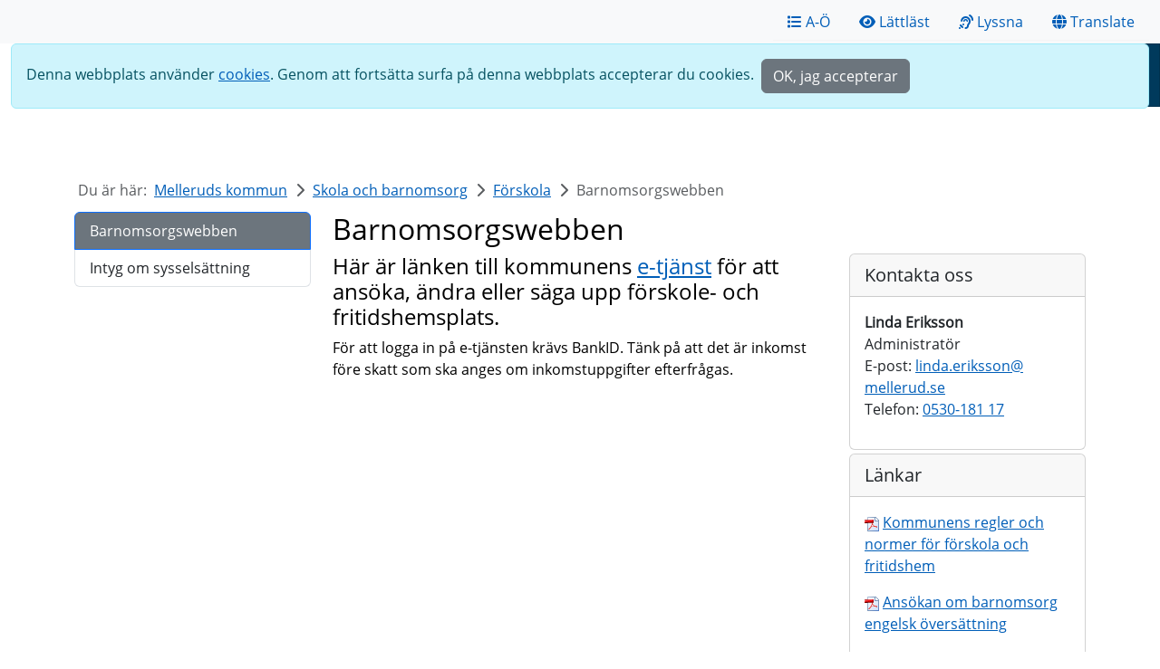

--- FILE ---
content_type: text/html; charset=utf-8
request_url: https://mellerud.se/skola-och-barnomsorg/fritidshem/ansok-andra-eller-sag-upp-plats/
body_size: 68754
content:
<!DOCTYPE html>
<html lang="sv">
<head>
    <title>Barnomsorgswebben - Melleruds kommun</title>
    <meta name="viewport" content="width=device-width, initial-scale=1">
    <meta charset="utf-8">
    	        <meta name="description" content="Ans&#xF6;k, &#xE4;ndra eller s&#xE4;g upp barnomsorg i Melleruds kommun.">

    <link rel="stylesheet" href="/css/open-sans.css">
    <link rel="stylesheet" href="/css/bootstrap-5.3.2.min.css">
    <link rel="stylesheet" href="/css/mellerud.css?v=32">
    <link rel="stylesheet" href="/css/custom.css?v=29">
    <link rel="stylesheet" href="/css/font-awesome-free-6.2.1.min.css">
    <link rel="stylesheet" href="/css/umbraco-forms.css?v=5">
    <script async src="/scripts/bootstrap-5.3.2.bundle.min.js"></script>
    <style>
    .access-hidden, .access-hidden-always {
    position: absolute;
    left: -9000px;
    height: 1px;
    width: 1px;
    overflow: hidden;
    margin: 0;
    padding: 0;
}
    .access-hidden:active, .access-hidden:focus {
    position: static;
    height: auto;
    width: auto;
    overflow: auto;
}
    #skip-link:active, #skip-link:focus {
}
</style>

        		<!--Open Graph-->
    		<meta property="og:locale" content="sv_SE">
    		<meta property="og:type" content="website">
    		<meta property="og:title" content="Barnomsorgswebben">
    		<meta property="og:url" content="https://mellerud.se/skola-och-barnomsorg/fritidshem/ansok-andra-eller-sag-upp-plats/">
    		<meta property="og:image" content="https://mellerud.se/media/jmfhe4r3/mellerud_logo_master-1200x375.jpg">
<meta property="og:image:height" content="375"><meta property="og:image:width" content="1200"><meta property="og:description" content="Ans&#xF6;k, &#xE4;ndra eller s&#xE4;g upp barnomsorg i Melleruds kommun.">

                        <script async src="https://www.googletagmanager.com/gtag/js?id=G-5WB7T804E7"></script>
                    <script>
                window.dataLayer = window.dataLayer || [];
                function gtag(){dataLayer.push(arguments);}
                gtag('js', new Date());
                gtag('config', 'G-5WB7T804E7');
                    </script>

</head>

<body>
    <a id="skip-link" class="container-fluid bg-white access-hidden" href="#content">Gå till innehåll</a>
    
            <nav class="autohide navbar bg-light pre-top" aria-label="Toppnavigering">
                <div class="container-fluid position-absolute">
                    <ul class="navbar-nav ms-auto d-flex w-100">
                                    <li class="nav-item px-3 d-none d-md-block">
                                        <a href="/om-webbplatsen/a-o/"  title="Sidor fr&#xE5;n A-&#xD6;" class="nav-link" ><span class="fa-solid fa-list me-1"></span>A-&#xD6;</a>
                                    </li>
                                    <li class="nav-item px-3 d-none d-md-block">
                                        <a href="/lattlast/"  title="Sidor p&#xE5; l&#xE4;ttl&#xE4;st svenska" class="nav-link" ><span class="fa-solid fa-eye me-1"></span>L&#xE4;ttl&#xE4;st</a>
                                    </li>
                                    <li class="nav-item px-3 d-none d-md-block">
                                        <a href="#"  onclick="toggleBar()" title="Aktivera talande webb" class="nav-link" ><span class="fa-solid fa-ear-listen me-1"></span>Lyssna</a>
                                    </li>
                                    <li class="nav-item px-3 d-none d-md-block">
                                        <a href="#"  onclick="translateDlg()" title="&#xD6;vers&#xE4;tt sidan till valfritt spr&#xE5;k" class="nav-link" ><span class="fa-solid fa-globe me-1"></span>Translate</a>
                                    </li>
                        <li class="dropdown d-md-none mx-auto" style="z-index:2000;">
                            <button class="btn btn-outline-kommun dropdown-toggle" type="button" data-bs-toggle="dropdown" aria-expanded="false">
                                Funktioner<i class="ms-2"></i>
                            </button>
                            <ul class="dropdown-menu">
                                <li><a href="/om-webbplatsen/a-o/" title="Sidor från A-Ö" class="dropdown-item">A-Ö</a></li><li><a href="/lattlast/" title="Sidor på lättläst svenska" class="dropdown-item">Lättläst</a></li><li><a href="#" onclick="toggleBar()" title="Aktivera talande webb" class="dropdown-item">Lyssna</a></li><li><a href="#" onclick="translateDlg()" title="Översätt sidan till valfritt språk" class="dropdown-item">Translate</a></li>
                            </ul>
                        </li>
                    </ul>
                </div>
            </nav>
    <nav class="navbar bg-white fixed-top p-0" aria-label="Huvudnavigation">
        <div class="container-fluid p-0">
                            <a href="/" title="Logotyp" class="navbar-brand ms-md-5 ms-1"><img src="/media/l3oplqi2/mellerud_logo_master_154x48.jpg" width="154" height="48" class="img-fluid" alt="Kommunens logotyp"></a>
            <div class="nav-buttons">

                <form method="post" action="/sok/">
                    <div class="input-group input-nav position-fixed">
                        <label for="top-search-1" class="visually-hidden">Sök</label>
                        <input type="search" id="top-search-1" name="top-search-1" class="form-control rounded-start fs-5" placeholder="Sök" value="">
                        
                        <button class="btn bg-blue text-white nav-search-btn px-4" type="submit" title="Sök på webbplatsen"><span class="fa fa-search"></span><span class="mb-0 ps-1 fs-5">Sök</span></button>
                    </div>
                </form>

<button class="navbar-toggler bg-blue-dark position-fixed" data-bs-toggle="offcanvas" data-bs-target="#offcanvasNavbar" aria-controls="offcanvasNavbar" title="Öppna och stäng navigeringsmeny"><span class="d-flex text-white span-alternate show"><i class="fa fa-bars"></i><span class="mb-0 ps-1 fs-5">Meny</span></span><span class="text-white circle-xmark span-alternate"><i class="fa-regular fa-circle-xmark"></i><span class="mb-0 ps-1 fs-5">Stäng</span></span></button><div class="offcanvas offcanvas-end" id="offcanvasNavbar" tabindex="-1"><div class="offcanvas-header visually-hidden"><p id="offcanvasRightLabel">Meny</p></div><div class="offcanvas-body bg-blue-dark p-0"><div class="d-flex"><a href="/" class="nav-link d-inline-block w-100 text-white py-3">Melleruds kommun<span class="visually-hidden text-white">Melleruds kommun</span><span class="fa-solid fa-house text-white float-end"></span></a></div><hr class="mk-border-bottom my-0" style="margin-left:-1rem;margin-right:-1rem;"><div class="d-flex"><a href="/skola-och-barnomsorg/" class="nav-link text-white d-inline-block w-100 py-3">Skola och barnomsorg</a><button class="btn float-end border-0" type="button" data-bs-toggle="collapse" data-bs-target="#collapse-1077" aria-expanded="true" aria-controls="collapse-1077"><span class="visually-hidden text-white">Visa sidor under Skola och barnomsorg</span><span class="iconRightDown text-white float-end"></span></button></div><hr class="mk-border-bottom my-0" style="margin-left:-1rem;margin-right:-1rem;"><div class="collapse show" id="collapse-1077"><div class="d-flex ps-3"><a href="/skola-och-barnomsorg/forskola/" class="nav-link text-white d-inline-block w-100 py-3">Förskola</a><button class="btn float-end border-0" type="button" data-bs-toggle="collapse" data-bs-target="#collapse-1144" aria-expanded="true" aria-controls="collapse-1144"><span class="visually-hidden text-white">Visa sidor under Förskola</span><span class="iconRightDown text-white float-end"></span></button></div><hr class="mk-border-bottom my-0" style="margin-left:-2rem;margin-right:-1rem;"><div class="collapse show ps-3" id="collapse-1144"><div class="ps-3"><a href="/skola-och-barnomsorg/forskola/adress-och-telefon-till-forskolorna/" class="nav-link text-white py-3">Adress och telefon till förskolorna</a></div><hr class="mk-border-bottom my-0" style="margin-left:-3rem;margin-right:-1rem;"><div class="d-flex ps-3"><a href="/skola-och-barnomsorg/forskola/barnomsorgswebben/" class="nav-link text-white d-inline-block w-100 py-3 active">Barnomsorgswebben</a><button class="btn float-end border-0" type="button" data-bs-toggle="collapse" data-bs-target="#collapse-1147" aria-expanded="true" aria-controls="collapse-1147"><span class="visually-hidden text-white">Visa sidor under Barnomsorgswebben</span><span class="iconRightDown text-white float-end"></span></button></div><hr class="mk-border-bottom my-0" style="margin-left:-3rem;margin-right:-1rem;"><div class="collapse show ps-3" id="collapse-1147"><div class="ps-3"><a href="/skola-och-barnomsorg/forskola/barnomsorgswebben/intyg-om-sysselsattning/" class="nav-link text-white py-3">Intyg om sysselsättning</a></div><hr class="mk-border-bottom my-0" style="margin-left:-4rem;margin-right:-1rem;"></div><div class="ps-3"><a href="/skola-och-barnomsorg/forskola/forsta-kontakt-inskolning/" class="nav-link text-white py-3">Första kontakt/inskolning</a></div><hr class="mk-border-bottom my-0" style="margin-left:-3rem;margin-right:-1rem;"><div class="d-flex ps-3"><a href="/skola-och-barnomsorg/forskola/kommunens-forskolor/" class="nav-link text-white d-inline-block w-100 py-3">Kommunens förskolor</a><button class="btn float-end border-0 collapsed" type="button" data-bs-toggle="collapse" data-bs-target="#collapse-1182" aria-expanded="false" aria-controls="collapse-1182"><span class="visually-hidden text-white">Visa sidor under Kommunens förskolor</span><span class="iconRightDown text-white float-end"></span></button></div><hr class="mk-border-bottom my-0" style="margin-left:-3rem;margin-right:-1rem;"><div class="collapse ps-3" id="collapse-1182"><div class="ps-3"><a href="/skola-och-barnomsorg/forskola/kommunens-forskolor/kroppefjalls-forskola/" class="nav-link text-white py-3">Kroppefjälls förskola</a></div><hr class="mk-border-bottom my-0" style="margin-left:-4rem;margin-right:-1rem;"><div class="ps-3"><a href="/skola-och-barnomsorg/forskola/kommunens-forskolor/lundens-forskola/" class="nav-link text-white py-3">Lundens förskola</a></div><hr class="mk-border-bottom my-0" style="margin-left:-4rem;margin-right:-1rem;"><div class="ps-3"><a href="/skola-och-barnomsorg/forskola/kommunens-forskolor/markusgardens-forskola/" class="nav-link text-white py-3">Markusgårdens förskola</a></div><hr class="mk-border-bottom my-0" style="margin-left:-4rem;margin-right:-1rem;"><div class="ps-3"><a href="/skola-och-barnomsorg/forskola/kommunens-forskolor/tallasens-forskola/" class="nav-link text-white py-3">Tallåsens förskola</a></div><hr class="mk-border-bottom my-0" style="margin-left:-4rem;margin-right:-1rem;"><div class="ps-3"><a href="/skola-och-barnomsorg/forskola/kommunens-forskolor/ymers-forskola/" class="nav-link text-white py-3">Ymers förskola</a></div><hr class="mk-border-bottom my-0" style="margin-left:-4rem;margin-right:-1rem;"><div class="ps-3"><a href="/skola-och-barnomsorg/forskola/kommunens-forskolor/asebro-forskola/" class="nav-link text-white py-3">Åsebro förskola</a></div><hr class="mk-border-bottom my-0" style="margin-left:-4rem;margin-right:-1rem;"></div></div><div class="d-flex ps-3"><a href="/skola-och-barnomsorg/oppen-forskola/" class="nav-link text-white d-inline-block w-100 py-3">Öppen förskola</a><button class="btn float-end border-0 collapsed" type="button" data-bs-toggle="collapse" data-bs-target="#collapse-10387" aria-expanded="false" aria-controls="collapse-10387"><span class="visually-hidden text-white">Visa sidor under Öppen förskola</span><span class="iconRightDown text-white float-end"></span></button></div><hr class="mk-border-bottom my-0" style="margin-left:-2rem;margin-right:-1rem;"><div class="collapse ps-3" id="collapse-10387"><div class="ps-3"><a href="/skola-och-barnomsorg/oppen-forskola/abc-foraldratraffar/" class="nav-link text-white py-3">ABC Föräldraträffar</a></div><hr class="mk-border-bottom my-0" style="margin-left:-3rem;margin-right:-1rem;"><div class="ps-3"><a href="/skola-och-barnomsorg/oppen-forskola/anmalan-till-abc-foraldratraffar/" class="nav-link text-white py-3">Anmälan till ABC föräldraträffar</a></div><hr class="mk-border-bottom my-0" style="margin-left:-3rem;margin-right:-1rem;"></div><div class="d-flex ps-3"><a href="/skola-och-barnomsorg/grundskolor/" class="nav-link text-white d-inline-block w-100 py-3">Grundskolor</a><button class="btn float-end border-0 collapsed" type="button" data-bs-toggle="collapse" data-bs-target="#collapse-1150" aria-expanded="false" aria-controls="collapse-1150"><span class="visually-hidden text-white">Visa sidor under Grundskolor</span><span class="iconRightDown text-white float-end"></span></button></div><hr class="mk-border-bottom my-0" style="margin-left:-2rem;margin-right:-1rem;"><div class="collapse ps-3" id="collapse-1150"><div class="ps-3"><a href="/skola-och-barnomsorg/grundskolor/adress-och-telefon-till-grundskolorna/" class="nav-link text-white py-3">Adress och telefon till grundskolorna</a></div><hr class="mk-border-bottom my-0" style="margin-left:-3rem;margin-right:-1rem;"><div class="d-flex ps-3"><a href="/skola-och-barnomsorg/grundskolor/fagerlidsskolan/" class="nav-link text-white d-inline-block w-100 py-3">Fagerlidsskolan</a><button class="btn float-end border-0 collapsed" type="button" data-bs-toggle="collapse" data-bs-target="#collapse-1152" aria-expanded="false" aria-controls="collapse-1152"><span class="visually-hidden text-white">Visa sidor under Fagerlidsskolan</span><span class="iconRightDown text-white float-end"></span></button></div><hr class="mk-border-bottom my-0" style="margin-left:-3rem;margin-right:-1rem;"><div class="collapse ps-3" id="collapse-1152"><div class="ps-3"><a href="/skola-och-barnomsorg/grundskolor/fagerlidsskolan/adress-och-telefonlista/" class="nav-link text-white py-3">Adress- och telefonlista</a></div><hr class="mk-border-bottom my-0" style="margin-left:-4rem;margin-right:-1rem;"><div class="ps-3"><a href="/skola-och-barnomsorg/grundskolor/fagerlidsskolan/elevhalsa-och-skolhalsovard/" class="nav-link text-white py-3">Elevhälsa och skolhälsovård</a></div><hr class="mk-border-bottom my-0" style="margin-left:-4rem;margin-right:-1rem;"><div class="ps-3"><a href="/skola-och-barnomsorg/grundskolor/fagerlidsskolan/fritidshem/" class="nav-link text-white py-3">Fritidshem</a></div><hr class="mk-border-bottom my-0" style="margin-left:-4rem;margin-right:-1rem;"><div class="ps-3"><a href="/skola-och-barnomsorg/grundskolor/fagerlidsskolan/lasarstider/" class="nav-link text-white py-3">Läsårstider</a></div><hr class="mk-border-bottom my-0" style="margin-left:-4rem;margin-right:-1rem;"><div class="ps-3"><a href="/skola-och-barnomsorg/grundskolor/fagerlidsskolan/matsedel/" class="nav-link text-white py-3">Matsedel</a></div><hr class="mk-border-bottom my-0" style="margin-left:-4rem;margin-right:-1rem;"></div><div class="d-flex ps-3"><a href="/skola-och-barnomsorg/grundskolor/karolinerskolan/" class="nav-link text-white d-inline-block w-100 py-3">Karolinerskolan</a><button class="btn float-end border-0 collapsed" type="button" data-bs-toggle="collapse" data-bs-target="#collapse-1153" aria-expanded="false" aria-controls="collapse-1153"><span class="visually-hidden text-white">Visa sidor under Karolinerskolan</span><span class="iconRightDown text-white float-end"></span></button></div><hr class="mk-border-bottom my-0" style="margin-left:-3rem;margin-right:-1rem;"><div class="collapse ps-3" id="collapse-1153"><div class="ps-3"><a href="/skola-och-barnomsorg/grundskolor/karolinerskolan/adress-och-telefonlista/" class="nav-link text-white py-3">Adress- och telefonlista</a></div><hr class="mk-border-bottom my-0" style="margin-left:-4rem;margin-right:-1rem;"><div class="ps-3"><a href="/skola-och-barnomsorg/grundskolor/karolinerskolan/elevhalsa-och-skolhalsovard/" class="nav-link text-white py-3">Elevhälsa och skolhälsovård</a></div><hr class="mk-border-bottom my-0" style="margin-left:-4rem;margin-right:-1rem;"><div class="ps-3"><a href="/skola-och-barnomsorg/grundskolor/karolinerskolan/karolinerskolans-fritids/" class="nav-link text-white py-3">Karolinerskolans fritids</a></div><hr class="mk-border-bottom my-0" style="margin-left:-4rem;margin-right:-1rem;"><div class="ps-3"><a href="/skola-och-barnomsorg/grundskolor/karolinerskolan/lasarstider/" class="nav-link text-white py-3">Läsårstider</a></div><hr class="mk-border-bottom my-0" style="margin-left:-4rem;margin-right:-1rem;"><div class="ps-3"><a href="/skola-och-barnomsorg/grundskolor/karolinerskolan/matsedel/" class="nav-link text-white py-3">Matsedel</a></div><hr class="mk-border-bottom my-0" style="margin-left:-4rem;margin-right:-1rem;"></div><div class="d-flex ps-3"><a href="/skola-och-barnomsorg/grundskolor/nordalsskolan/" class="nav-link text-white d-inline-block w-100 py-3">Nordalsskolan</a><button class="btn float-end border-0 collapsed" type="button" data-bs-toggle="collapse" data-bs-target="#collapse-1154" aria-expanded="false" aria-controls="collapse-1154"><span class="visually-hidden text-white">Visa sidor under Nordalsskolan</span><span class="iconRightDown text-white float-end"></span></button></div><hr class="mk-border-bottom my-0" style="margin-left:-3rem;margin-right:-1rem;"><div class="collapse ps-3" id="collapse-1154"><div class="ps-3"><a href="/skola-och-barnomsorg/grundskolor/nordalsskolan/adress-och-telefonlista/" class="nav-link text-white py-3">Adress- och telefonlista</a></div><hr class="mk-border-bottom my-0" style="margin-left:-4rem;margin-right:-1rem;"><div class="ps-3"><a href="/skola-och-barnomsorg/grundskolor/nordalsskolan/allman-information/" class="nav-link text-white py-3">Allmän information</a></div><hr class="mk-border-bottom my-0" style="margin-left:-4rem;margin-right:-1rem;"><div class="ps-3"><a href="/skola-och-barnomsorg/grundskolor/nordalsskolan/elevhalsa-och-skolhalsovard/" class="nav-link text-white py-3">Elevhälsa och skolhälsovård</a></div><hr class="mk-border-bottom my-0" style="margin-left:-4rem;margin-right:-1rem;"><div class="ps-3"><a href="/skola-och-barnomsorg/grundskolor/nordalsskolan/fritidshem/" class="nav-link text-white py-3">Fritidshem</a></div><hr class="mk-border-bottom my-0" style="margin-left:-4rem;margin-right:-1rem;"><div class="ps-3"><a href="/skola-och-barnomsorg/grundskolor/nordalsskolan/kvalitetsredovisning/" class="nav-link text-white py-3">Kvalitetsredovisning</a></div><hr class="mk-border-bottom my-0" style="margin-left:-4rem;margin-right:-1rem;"><div class="ps-3"><a href="/skola-och-barnomsorg/grundskolor/nordalsskolan/lasarstider/" class="nav-link text-white py-3">Läsårstider</a></div><hr class="mk-border-bottom my-0" style="margin-left:-4rem;margin-right:-1rem;"><div class="ps-3"><a href="/skola-och-barnomsorg/grundskolor/nordalsskolan/matsedel/" class="nav-link text-white py-3">Matsedel</a></div><hr class="mk-border-bottom my-0" style="margin-left:-4rem;margin-right:-1rem;"><div class="ps-3"><a href="/skola-och-barnomsorg/grundskolor/nordalsskolan/rektor-informerar/" class="nav-link text-white py-3">Rektor informerar</a></div><hr class="mk-border-bottom my-0" style="margin-left:-4rem;margin-right:-1rem;"></div><div class="d-flex ps-3"><a href="/skola-och-barnomsorg/grundskolor/radaskolan/" class="nav-link text-white d-inline-block w-100 py-3">Rådaskolan</a><button class="btn float-end border-0 collapsed" type="button" data-bs-toggle="collapse" data-bs-target="#collapse-1155" aria-expanded="false" aria-controls="collapse-1155"><span class="visually-hidden text-white">Visa sidor under Rådaskolan</span><span class="iconRightDown text-white float-end"></span></button></div><hr class="mk-border-bottom my-0" style="margin-left:-3rem;margin-right:-1rem;"><div class="collapse ps-3" id="collapse-1155"><div class="ps-3"><a href="/skola-och-barnomsorg/grundskolor/radaskolan/adress-och-telefonlista/" class="nav-link text-white py-3">Adress- och telefonlista</a></div><hr class="mk-border-bottom my-0" style="margin-left:-4rem;margin-right:-1rem;"><div class="ps-3"><a href="/skola-och-barnomsorg/grundskolor/radaskolan/elevhalsa-och-skolhalsovard/" class="nav-link text-white py-3">Elevhälsa och skolhälsovård</a></div><hr class="mk-border-bottom my-0" style="margin-left:-4rem;margin-right:-1rem;"><div class="ps-3"><a href="/skola-och-barnomsorg/grundskolor/radaskolan/lasarstider/" class="nav-link text-white py-3">Läsårstider</a></div><hr class="mk-border-bottom my-0" style="margin-left:-4rem;margin-right:-1rem;"><div class="ps-3"><a href="/skola-och-barnomsorg/grundskolor/radaskolan/matsedel/" class="nav-link text-white py-3">Matsedel</a></div><hr class="mk-border-bottom my-0" style="margin-left:-4rem;margin-right:-1rem;"><div class="ps-3"><a href="/skola-och-barnomsorg/grundskolor/radaskolan/studie-och-yrkesvagledning/" class="nav-link text-white py-3">Studie- och yrkesvägledning</a></div><hr class="mk-border-bottom my-0" style="margin-left:-4rem;margin-right:-1rem;"></div><div class="d-flex ps-3"><a href="/skola-och-barnomsorg/grundskolor/asebro-skola/" class="nav-link text-white d-inline-block w-100 py-3">Åsebro skola</a><button class="btn float-end border-0 collapsed" type="button" data-bs-toggle="collapse" data-bs-target="#collapse-1156" aria-expanded="false" aria-controls="collapse-1156"><span class="visually-hidden text-white">Visa sidor under Åsebro skola</span><span class="iconRightDown text-white float-end"></span></button></div><hr class="mk-border-bottom my-0" style="margin-left:-3rem;margin-right:-1rem;"><div class="collapse ps-3" id="collapse-1156"><div class="ps-3"><a href="/skola-och-barnomsorg/grundskolor/asebro-skola/adress-och-telefonlista/" class="nav-link text-white py-3">Adress- och telefonlista</a></div><hr class="mk-border-bottom my-0" style="margin-left:-4rem;margin-right:-1rem;"><div class="ps-3"><a href="/skola-och-barnomsorg/grundskolor/asebro-skola/elevhalsa-och-skolhalsovard/" class="nav-link text-white py-3">Elevhälsa och skolhälsovård</a></div><hr class="mk-border-bottom my-0" style="margin-left:-4rem;margin-right:-1rem;"><div class="ps-3"><a href="/skola-och-barnomsorg/grundskolor/asebro-skola/lasarstider/" class="nav-link text-white py-3">Läsårstider</a></div><hr class="mk-border-bottom my-0" style="margin-left:-4rem;margin-right:-1rem;"><div class="ps-3"><a href="/skola-och-barnomsorg/grundskolor/asebro-skola/personal/" class="nav-link text-white py-3">Personal</a></div><hr class="mk-border-bottom my-0" style="margin-left:-4rem;margin-right:-1rem;"><div class="ps-3"><a href="/skola-och-barnomsorg/grundskolor/asebro-skola/matsedel/" class="nav-link text-white py-3">Matsedel</a></div><hr class="mk-border-bottom my-0" style="margin-left:-4rem;margin-right:-1rem;"><div class="ps-3"><a href="/skola-och-barnomsorg/grundskolor/asebro-skola/asebronytt/" class="nav-link text-white py-3">Åsebronytt</a></div><hr class="mk-border-bottom my-0" style="margin-left:-4rem;margin-right:-1rem;"><div class="ps-3"><a href="/skola-och-barnomsorg/grundskolor/asebro-skola/asebro-fritids/" class="nav-link text-white py-3">Åsebro fritids</a></div><hr class="mk-border-bottom my-0" style="margin-left:-4rem;margin-right:-1rem;"></div><div class="ps-3"><a href="/skola-och-barnomsorg/grundskolor/skapande-skola/" class="nav-link text-white py-3">Skapande skola</a></div><hr class="mk-border-bottom my-0" style="margin-left:-3rem;margin-right:-1rem;"><div class="d-flex ps-3"><a href="/skola-och-barnomsorg/grundskolor/elevhalsa-och-skolhalsovard/" class="nav-link text-white d-inline-block w-100 py-3">Elevhälsa och skolhälsovård</a><button class="btn float-end border-0 collapsed" type="button" data-bs-toggle="collapse" data-bs-target="#collapse-1160" aria-expanded="false" aria-controls="collapse-1160"><span class="visually-hidden text-white">Visa sidor under Elevhälsa och skolhälsovård</span><span class="iconRightDown text-white float-end"></span></button></div><hr class="mk-border-bottom my-0" style="margin-left:-3rem;margin-right:-1rem;"><div class="collapse ps-3" id="collapse-1160"><div class="ps-3"><a href="/skola-och-barnomsorg/grundskolor/elevhalsa-och-skolhalsovard/skolkurator/" class="nav-link text-white py-3">Skolkurator</a></div><hr class="mk-border-bottom my-0" style="margin-left:-4rem;margin-right:-1rem;"><div class="ps-3"><a href="/skola-och-barnomsorg/grundskolor/elevhalsa-och-skolhalsovard/skolskoterska-och-skollakare/" class="nav-link text-white py-3">Skolsköterska och skolläkare</a></div><hr class="mk-border-bottom my-0" style="margin-left:-4rem;margin-right:-1rem;"><div class="ps-3"><a href="/skola-och-barnomsorg/grundskolor/elevhalsa-och-skolhalsovard/specialpedagog/" class="nav-link text-white py-3">Specialpedagog</a></div><hr class="mk-border-bottom my-0" style="margin-left:-4rem;margin-right:-1rem;"></div><div class="ps-3"><a href="/skola-och-barnomsorg/grundskolor/lan-ipad-dator/" class="nav-link text-white py-3">Lån iPad/dator</a></div><hr class="mk-border-bottom my-0" style="margin-left:-3rem;margin-right:-1rem;"></div><div class="d-flex ps-3"><a href="/skola-och-barnomsorg/fritidshem/" class="nav-link text-white d-inline-block w-100 py-3">Fritidshem</a><button class="btn float-end border-0 collapsed" type="button" data-bs-toggle="collapse" data-bs-target="#collapse-1080" aria-expanded="false" aria-controls="collapse-1080"><span class="visually-hidden text-white">Visa sidor under Fritidshem</span><span class="iconRightDown text-white float-end"></span></button></div><hr class="mk-border-bottom my-0" style="margin-left:-2rem;margin-right:-1rem;"><div class="collapse ps-3" id="collapse-1080"><div class="ps-3"><a href="/skola-och-barnomsorg/fritidshem/ansok-andra-eller-sag-upp-plats/" class="nav-link text-white py-3">Ansök, ändra eller säg upp plats</a></div><hr class="mk-border-bottom my-0" style="margin-left:-3rem;margin-right:-1rem;"><div class="ps-3"><a href="/skola-och-barnomsorg/fritidshem/fagerlidsskolans-fritidshem/" class="nav-link text-white py-3">Fagerlidsskolans fritidshem</a></div><hr class="mk-border-bottom my-0" style="margin-left:-3rem;margin-right:-1rem;"><div class="ps-3"><a href="/skola-och-barnomsorg/fritidshem/karolinerskolans-fritidshem/" class="nav-link text-white py-3">Karolinerskolans fritidshem</a></div><hr class="mk-border-bottom my-0" style="margin-left:-3rem;margin-right:-1rem;"><div class="ps-3"><a href="/skola-och-barnomsorg/fritidshem/nordalsskolans-fritidshem/" class="nav-link text-white py-3">Nordalsskolans fritidshem</a></div><hr class="mk-border-bottom my-0" style="margin-left:-3rem;margin-right:-1rem;"><div class="ps-3"><a href="/skola-och-barnomsorg/fritidshem/asebro-fritidshem/" class="nav-link text-white py-3">Åsebro fritidshem</a></div><hr class="mk-border-bottom my-0" style="margin-left:-3rem;margin-right:-1rem;"></div><div class="d-flex ps-3"><a href="/skola-och-barnomsorg/anpassad-skola/" class="nav-link text-white d-inline-block w-100 py-3">Anpassad skola</a><button class="btn float-end border-0 collapsed" type="button" data-bs-toggle="collapse" data-bs-target="#collapse-1174" aria-expanded="false" aria-controls="collapse-1174"><span class="visually-hidden text-white">Visa sidor under Anpassad skola</span><span class="iconRightDown text-white float-end"></span></button></div><hr class="mk-border-bottom my-0" style="margin-left:-2rem;margin-right:-1rem;"><div class="collapse ps-3" id="collapse-1174"><div class="ps-3"><a href="/skola-och-barnomsorg/anpassad-skola/fso-forlangd-skolbarnomsorg/" class="nav-link text-white py-3">FSO - förlängd skolbarnomsorg</a></div><hr class="mk-border-bottom my-0" style="margin-left:-3rem;margin-right:-1rem;"><div class="ps-3"><a href="/skola-och-barnomsorg/anpassad-skola/mottagande-i-anpassad-skola/" class="nav-link text-white py-3">Mottagande i anpassad skola</a></div><hr class="mk-border-bottom my-0" style="margin-left:-3rem;margin-right:-1rem;"></div><div class="d-flex ps-3"><a href="/skola-och-barnomsorg/gymnasiet/" class="nav-link text-white d-inline-block w-100 py-3">Gymnasiet</a><button class="btn float-end border-0 collapsed" type="button" data-bs-toggle="collapse" data-bs-target="#collapse-1164" aria-expanded="false" aria-controls="collapse-1164"><span class="visually-hidden text-white">Visa sidor under Gymnasiet</span><span class="iconRightDown text-white float-end"></span></button></div><hr class="mk-border-bottom my-0" style="margin-left:-2rem;margin-right:-1rem;"><div class="collapse ps-3" id="collapse-1164"><div class="ps-3"><a href="/skola-och-barnomsorg/gymnasiet/adress-och-telefon/" class="nav-link text-white py-3">Adress och telefon</a></div><hr class="mk-border-bottom my-0" style="margin-left:-3rem;margin-right:-1rem;"><div class="ps-3"><a href="/skola-och-barnomsorg/gymnasiet/elev-for-en-dag-pa-dahlstiernska/" class="nav-link text-white py-3">Elev för en dag på Dahlstiernska</a></div><hr class="mk-border-bottom my-0" style="margin-left:-3rem;margin-right:-1rem;"><div class="ps-3"><a href="/skola-och-barnomsorg/gymnasiet/elevhalsa-och-skolhalsovard/" class="nav-link text-white py-3">Elevhälsa och skolhälsovård</a></div><hr class="mk-border-bottom my-0" style="margin-left:-3rem;margin-right:-1rem;"><div class="ps-3"><a href="/skola-och-barnomsorg/gymnasiet/gymnasievalet/" class="nav-link text-white py-3">Gymnasievalet</a></div><hr class="mk-border-bottom my-0" style="margin-left:-3rem;margin-right:-1rem;"><div class="ps-3"><a href="/skola-och-barnomsorg/gymnasiet/inackorderingstillagg/" class="nav-link text-white py-3">Inackorderingstillägg</a></div><hr class="mk-border-bottom my-0" style="margin-left:-3rem;margin-right:-1rem;"><div class="ps-3"><a href="/skola-och-barnomsorg/gymnasiet/lan-ipad-dator/" class="nav-link text-white py-3">Lån iPad/dator</a></div><hr class="mk-border-bottom my-0" style="margin-left:-3rem;margin-right:-1rem;"><div class="ps-3"><a href="/skola-och-barnomsorg/gymnasiet/resebidrag-ansokan-om-busskort/" class="nav-link text-white py-3">Resebidrag - ansökan om busskort</a></div><hr class="mk-border-bottom my-0" style="margin-left:-3rem;margin-right:-1rem;"></div><div class="ps-3"><a href="/skola-och-barnomsorg/schoolsoft-i-grundskola-gymnasium-och-anpassad-grundskola/" class="nav-link text-white py-3">SchoolSoft i grundskola, gymnasium och anpassad grundskola</a></div><hr class="mk-border-bottom my-0" style="margin-left:-2rem;margin-right:-1rem;"><div class="d-flex ps-3"><a href="/skola-och-barnomsorg/kulturskolan/" class="nav-link text-white d-inline-block w-100 py-3">Kulturskolan</a><button class="btn float-end border-0 collapsed" type="button" data-bs-toggle="collapse" data-bs-target="#collapse-1166" aria-expanded="false" aria-controls="collapse-1166"><span class="visually-hidden text-white">Visa sidor under Kulturskolan</span><span class="iconRightDown text-white float-end"></span></button></div><hr class="mk-border-bottom my-0" style="margin-left:-2rem;margin-right:-1rem;"><div class="collapse ps-3" id="collapse-1166"><div class="ps-3"><a href="/skola-och-barnomsorg/kulturskolan/priser-och-info/" class="nav-link text-white py-3">Priser & info</a></div><hr class="mk-border-bottom my-0" style="margin-left:-3rem;margin-right:-1rem;"><div class="ps-3"><a href="/skola-och-barnomsorg/kulturskolan/larare-och-kurser/" class="nav-link text-white py-3">Lärare & kurser</a></div><hr class="mk-border-bottom my-0" style="margin-left:-3rem;margin-right:-1rem;"><div class="ps-3"><a href="/skola-och-barnomsorg/kulturskolan/evenemang/" class="nav-link text-white py-3">Evenemang</a></div><hr class="mk-border-bottom my-0" style="margin-left:-3rem;margin-right:-1rem;"><div class="ps-3"><a href="/skola-och-barnomsorg/kulturskolan/dansa-pa-kulturskolan/" class="nav-link text-white py-3">Dansa på Kulturskolan</a></div><hr class="mk-border-bottom my-0" style="margin-left:-3rem;margin-right:-1rem;"><div class="ps-3"><a href="/skola-och-barnomsorg/kulturskolan/sanggrupp-orkester-ensemble-musikdrama-rockverkstad/" class="nav-link text-white py-3">Sånggrupp/Orkester/ Ensemble/Musikdrama/Rockverkstad</a></div><hr class="mk-border-bottom my-0" style="margin-left:-3rem;margin-right:-1rem;"><div class="ps-3"><a href="/skola-och-barnomsorg/kulturskolan/fritidskortet/" class="nav-link text-white py-3">Fritidskortet</a></div><hr class="mk-border-bottom my-0" style="margin-left:-3rem;margin-right:-1rem;"></div><div class="ps-3"><a href="/skola-och-barnomsorg/lasarstider/" class="nav-link text-white py-3">Läsårstider</a></div><hr class="mk-border-bottom my-0" style="margin-left:-2rem;margin-right:-1rem;"><div class="d-flex ps-3"><a href="/skola-och-barnomsorg/skolskjutsar/" class="nav-link text-white d-inline-block w-100 py-3">Skolskjutsar</a><button class="btn float-end border-0 collapsed" type="button" data-bs-toggle="collapse" data-bs-target="#collapse-1171" aria-expanded="false" aria-controls="collapse-1171"><span class="visually-hidden text-white">Visa sidor under Skolskjutsar</span><span class="iconRightDown text-white float-end"></span></button></div><hr class="mk-border-bottom my-0" style="margin-left:-2rem;margin-right:-1rem;"><div class="collapse ps-3" id="collapse-1171"><div class="ps-3"><a href="/skola-och-barnomsorg/skolskjutsar/fragor-och-svar-om-skolskjutsarna/" class="nav-link text-white py-3">Frågor och svar om skolskjutsarna</a></div><hr class="mk-border-bottom my-0" style="margin-left:-3rem;margin-right:-1rem;"><div class="ps-3"><a href="/skola-och-barnomsorg/skolskjutsar/lamna-synpunkter-pa-skolskjutsar/" class="nav-link text-white py-3">Lämna synpunkter på skolskjutsar</a></div><hr class="mk-border-bottom my-0" style="margin-left:-3rem;margin-right:-1rem;"></div><div class="ps-3"><a href="/skola-och-barnomsorg/sommarforskola-och-sommarfritids/" class="nav-link text-white py-3">Sommarförskola och sommarfritids</a></div><hr class="mk-border-bottom my-0" style="margin-left:-2rem;margin-right:-1rem;"><div class="ps-3"><a href="/skola-och-barnomsorg/elevenkat/" class="nav-link text-white py-3">Elevenkät</a></div><hr class="mk-border-bottom my-0" style="margin-left:-2rem;margin-right:-1rem;"><div class="ps-3"><a href="/skola-och-barnomsorg/enkater-forskola-och-fritidshem/" class="nav-link text-white py-3">Enkäter förskola och fritidshem</a></div><hr class="mk-border-bottom my-0" style="margin-left:-2rem;margin-right:-1rem;"><div class="d-flex ps-3"><a href="/skola-och-barnomsorg/vuxenutbildning/" class="nav-link text-white d-inline-block w-100 py-3">Vuxenutbildning</a><button class="btn float-end border-0 collapsed" type="button" data-bs-toggle="collapse" data-bs-target="#collapse-1176" aria-expanded="false" aria-controls="collapse-1176"><span class="visually-hidden text-white">Visa sidor under Vuxenutbildning</span><span class="iconRightDown text-white float-end"></span></button></div><hr class="mk-border-bottom my-0" style="margin-left:-2rem;margin-right:-1rem;"><div class="collapse ps-3" id="collapse-1176"><div class="d-flex ps-3"><a href="/skola-och-barnomsorg/vuxenutbildning/aktuell-information/" class="nav-link text-white d-inline-block w-100 py-3">Aktuell information</a><button class="btn float-end border-0 collapsed" type="button" data-bs-toggle="collapse" data-bs-target="#collapse-1849" aria-expanded="false" aria-controls="collapse-1849"><span class="visually-hidden text-white">Visa sidor under Aktuell information</span><span class="iconRightDown text-white float-end"></span></button></div><hr class="mk-border-bottom my-0" style="margin-left:-3rem;margin-right:-1rem;"><div class="collapse ps-3" id="collapse-1849"><div class="ps-3"><a href="/skola-och-barnomsorg/vuxenutbildning/aktuell-information/provningar/" class="nav-link text-white py-3">Prövningar</a></div><hr class="mk-border-bottom my-0" style="margin-left:-4rem;margin-right:-1rem;"><div class="ps-3"><a href="/skola-och-barnomsorg/vuxenutbildning/aktuell-information/validering/" class="nav-link text-white py-3">Validering</a></div><hr class="mk-border-bottom my-0" style="margin-left:-4rem;margin-right:-1rem;"><div class="ps-3"><a href="/skola-och-barnomsorg/vuxenutbildning/aktuell-information/blanketter/" class="nav-link text-white py-3">Blanketter</a></div><hr class="mk-border-bottom my-0" style="margin-left:-4rem;margin-right:-1rem;"><div class="ps-3"><a href="/skola-och-barnomsorg/vuxenutbildning/aktuell-information/betygsbegaran/" class="nav-link text-white py-3">Betygsbegäran</a></div><hr class="mk-border-bottom my-0" style="margin-left:-4rem;margin-right:-1rem;"><div class="ps-3"><a href="/skola-och-barnomsorg/vuxenutbildning/aktuell-information/ansokan/" class="nav-link text-white py-3">Ansökan</a></div><hr class="mk-border-bottom my-0" style="margin-left:-4rem;margin-right:-1rem;"><div class="ps-3"><a href="/skola-och-barnomsorg/vuxenutbildning/aktuell-information/tenta-pa-hemmaplan/" class="nav-link text-white py-3">Tenta på hemmaplan</a></div><hr class="mk-border-bottom my-0" style="margin-left:-4rem;margin-right:-1rem;"></div><div class="ps-3"><a href="/skola-och-barnomsorg/vuxenutbildning/att-studera-pa-vuxenutbildningen/" class="nav-link text-white py-3">Att studera på Vuxenutbildningen</a></div><hr class="mk-border-bottom my-0" style="margin-left:-3rem;margin-right:-1rem;"><div class="ps-3"><a href="/skola-och-barnomsorg/vuxenutbildning/att-studera-vid-hermods/" class="nav-link text-white py-3">Att studera vid Hermods</a></div><hr class="mk-border-bottom my-0" style="margin-left:-3rem;margin-right:-1rem;"><div class="ps-3"><a href="/skola-och-barnomsorg/vuxenutbildning/grundlaggande-vuxenutbildning/" class="nav-link text-white py-3">Grundläggande vuxenutbildning</a></div><hr class="mk-border-bottom my-0" style="margin-left:-3rem;margin-right:-1rem;"><div class="ps-3"><a href="/skola-och-barnomsorg/vuxenutbildning/gymnasiala-kurser/" class="nav-link text-white py-3">Gymnasiala kurser</a></div><hr class="mk-border-bottom my-0" style="margin-left:-3rem;margin-right:-1rem;"><div class="d-flex ps-3"><a href="/skola-och-barnomsorg/vuxenutbildning/komvux-som-anpassad-utbildning/" class="nav-link text-white d-inline-block w-100 py-3">Komvux som anpassad utbildning</a><button class="btn float-end border-0 collapsed" type="button" data-bs-toggle="collapse" data-bs-target="#collapse-2117" aria-expanded="false" aria-controls="collapse-2117"><span class="visually-hidden text-white">Visa sidor under Komvux som anpassad utbildning</span><span class="iconRightDown text-white float-end"></span></button></div><hr class="mk-border-bottom my-0" style="margin-left:-3rem;margin-right:-1rem;"><div class="collapse ps-3" id="collapse-2117"><div class="ps-3"><a href="/skola-och-barnomsorg/vuxenutbildning/komvux-som-anpassad-utbildning/ansokan/" class="nav-link text-white py-3">Ansökan</a></div><hr class="mk-border-bottom my-0" style="margin-left:-4rem;margin-right:-1rem;"><div class="ps-3"><a href="/skola-och-barnomsorg/vuxenutbildning/komvux-som-anpassad-utbildning/larvuxbladet/" class="nav-link text-white py-3">Lärvuxbladet</a></div><hr class="mk-border-bottom my-0" style="margin-left:-4rem;margin-right:-1rem;"><div class="ps-3"><a href="/skola-och-barnomsorg/vuxenutbildning/komvux-som-anpassad-utbildning/vara-kurser/" class="nav-link text-white py-3">Våra kurser</a></div><hr class="mk-border-bottom my-0" style="margin-left:-4rem;margin-right:-1rem;"></div><div class="ps-3"><a href="/skola-och-barnomsorg/vuxenutbildning/kontakta-oss/" class="nav-link text-white py-3">Kontakta oss</a></div><hr class="mk-border-bottom my-0" style="margin-left:-3rem;margin-right:-1rem;"><div class="ps-3"><a href="/skola-och-barnomsorg/vuxenutbildning/studiecenter/" class="nav-link text-white py-3">Studiecenter</a></div><hr class="mk-border-bottom my-0" style="margin-left:-3rem;margin-right:-1rem;"><div class="ps-3"><a href="/skola-och-barnomsorg/vuxenutbildning/svenska-for-invandrare-sfi/" class="nav-link text-white py-3">Svenska för invandrare (SFI)</a></div><hr class="mk-border-bottom my-0" style="margin-left:-3rem;margin-right:-1rem;"><div class="ps-3"><a href="/skola-och-barnomsorg/vuxenutbildning/urvalskriterier/" class="nav-link text-white py-3">Urvalskriterier</a></div><hr class="mk-border-bottom my-0" style="margin-left:-3rem;margin-right:-1rem;"><div class="d-flex ps-3"><a href="/skola-och-barnomsorg/vuxenutbildning/yrkesutbildning/" class="nav-link text-white d-inline-block w-100 py-3">Yrkesutbildning</a><button class="btn float-end border-0 collapsed" type="button" data-bs-toggle="collapse" data-bs-target="#collapse-2138" aria-expanded="false" aria-controls="collapse-2138"><span class="visually-hidden text-white">Visa sidor under Yrkesutbildning</span><span class="iconRightDown text-white float-end"></span></button></div><hr class="mk-border-bottom my-0" style="margin-left:-3rem;margin-right:-1rem;"><div class="collapse ps-3" id="collapse-2138"><div class="ps-3"><a href="/skola-och-barnomsorg/vuxenutbildning/yrkesutbildning/barnskotare-elevassistent/" class="nav-link text-white py-3">Barnskötare/elevassistent</a></div><hr class="mk-border-bottom my-0" style="margin-left:-4rem;margin-right:-1rem;"><div class="ps-3"><a href="/skola-och-barnomsorg/vuxenutbildning/yrkesutbildning/elektriker-larlingsutbildning/" class="nav-link text-white py-3">Elektriker - lärlingsutbildning</a></div><hr class="mk-border-bottom my-0" style="margin-left:-4rem;margin-right:-1rem;"><div class="ps-3"><a href="/skola-och-barnomsorg/vuxenutbildning/yrkesutbildning/jobbspar-industri/" class="nav-link text-white py-3">Jobbspår - Industri</a></div><hr class="mk-border-bottom my-0" style="margin-left:-4rem;margin-right:-1rem;"><div class="ps-3"><a href="/skola-och-barnomsorg/vuxenutbildning/yrkesutbildning/sprakforstarkt-vard-och-omsorgsutbildning/" class="nav-link text-white py-3">Språkförstärkt vård- och omsorgsutbildning</a></div><hr class="mk-border-bottom my-0" style="margin-left:-4rem;margin-right:-1rem;"><div class="ps-3"><a href="/skola-och-barnomsorg/vuxenutbildning/yrkesutbildning/vvs-utbildning/" class="nav-link text-white py-3">VVS-utbildning</a></div><hr class="mk-border-bottom my-0" style="margin-left:-4rem;margin-right:-1rem;"><div class="ps-3"><a href="/skola-och-barnomsorg/vuxenutbildning/yrkesutbildning/vard-och-omsorgscollege/" class="nav-link text-white py-3">Vård- och omsorgscollege</a></div><hr class="mk-border-bottom my-0" style="margin-left:-4rem;margin-right:-1rem;"><div class="ps-3"><a href="/skola-och-barnomsorg/vuxenutbildning/yrkesutbildning/vard-och-omsorgsutbildning/" class="nav-link text-white py-3">Vård- och omsorgsutbildning</a></div><hr class="mk-border-bottom my-0" style="margin-left:-4rem;margin-right:-1rem;"></div></div><div class="ps-3"><a href="/skola-och-barnomsorg/campus-dalsland/" class="nav-link text-white py-3">Campus Dalsland</a></div><hr class="mk-border-bottom my-0" style="margin-left:-2rem;margin-right:-1rem;"><div class="d-flex ps-3"><a href="/skola-och-barnomsorg/nyanlanda-elever-newly-arrived/" class="nav-link text-white d-inline-block w-100 py-3">Nyanlända elever/ Newly arrived</a><button class="btn float-end border-0 collapsed" type="button" data-bs-toggle="collapse" data-bs-target="#collapse-1168" aria-expanded="false" aria-controls="collapse-1168"><span class="visually-hidden text-white">Visa sidor under Nyanlända elever/ Newly arrived</span><span class="iconRightDown text-white float-end"></span></button></div><hr class="mk-border-bottom my-0" style="margin-left:-2rem;margin-right:-1rem;"><div class="collapse ps-3" id="collapse-1168"><div class="ps-3"><a href="/skola-och-barnomsorg/nyanlanda-elever-newly-arrived/arabiska/" class="nav-link text-white py-3">Arabiska</a></div><hr class="mk-border-bottom my-0" style="margin-left:-3rem;margin-right:-1rem;"><div class="ps-3"><a href="/skola-och-barnomsorg/nyanlanda-elever-newly-arrived/bsk-serbiska/" class="nav-link text-white py-3">BSK - serbiska</a></div><hr class="mk-border-bottom my-0" style="margin-left:-3rem;margin-right:-1rem;"><div class="ps-3"><a href="/skola-och-barnomsorg/nyanlanda-elever-newly-arrived/nederlands/" class="nav-link text-white py-3">Nederlands</a></div><hr class="mk-border-bottom my-0" style="margin-left:-3rem;margin-right:-1rem;"><div class="ps-3"><a href="/skola-och-barnomsorg/nyanlanda-elever-newly-arrived/romani/" class="nav-link text-white py-3">Romani</a></div><hr class="mk-border-bottom my-0" style="margin-left:-3rem;margin-right:-1rem;"><div class="ps-3"><a href="/skola-och-barnomsorg/nyanlanda-elever-newly-arrived/ryska-russkiy/" class="nav-link text-white py-3">Ryska/ russkiy</a></div><hr class="mk-border-bottom my-0" style="margin-left:-3rem;margin-right:-1rem;"><div class="ps-3"><a href="/skola-och-barnomsorg/nyanlanda-elever-newly-arrived/somaliska/" class="nav-link text-white py-3">Somaliska</a></div><hr class="mk-border-bottom my-0" style="margin-left:-3rem;margin-right:-1rem;"><div class="ps-3"><a href="/skola-och-barnomsorg/nyanlanda-elever-newly-arrived/svenska/" class="nav-link text-white py-3">Svenska</a></div><hr class="mk-border-bottom my-0" style="margin-left:-3rem;margin-right:-1rem;"></div><div class="d-flex ps-3"><a href="/skola-och-barnomsorg/synpunkter-och-klagomal/" class="nav-link text-white d-inline-block w-100 py-3">Synpunkter och klagomål</a><button class="btn float-end border-0 collapsed" type="button" data-bs-toggle="collapse" data-bs-target="#collapse-16938" aria-expanded="false" aria-controls="collapse-16938"><span class="visually-hidden text-white">Visa sidor under Synpunkter och klagomål</span><span class="iconRightDown text-white float-end"></span></button></div><hr class="mk-border-bottom my-0" style="margin-left:-2rem;margin-right:-1rem;"><div class="collapse ps-3" id="collapse-16938"><div class="ps-3"><a href="/skola-och-barnomsorg/synpunkter-och-klagomal/overklaga-beslut/" class="nav-link text-white py-3">Överklaga beslut</a></div><hr class="mk-border-bottom my-0" style="margin-left:-3rem;margin-right:-1rem;"></div><div class="d-flex ps-3"><a href="/skola-och-barnomsorg/ungdomshuset-stinsen/" class="nav-link text-white d-inline-block w-100 py-3">Ungdomshuset Stinsen</a><button class="btn float-end border-0 collapsed" type="button" data-bs-toggle="collapse" data-bs-target="#collapse-1175" aria-expanded="false" aria-controls="collapse-1175"><span class="visually-hidden text-white">Visa sidor under Ungdomshuset Stinsen</span><span class="iconRightDown text-white float-end"></span></button></div><hr class="mk-border-bottom my-0" style="margin-left:-2rem;margin-right:-1rem;"><div class="collapse ps-3" id="collapse-1175"><div class="ps-3"><a href="/skola-och-barnomsorg/ungdomshuset-stinsen/sparet/" class="nav-link text-white py-3">Spåret</a></div><hr class="mk-border-bottom my-0" style="margin-left:-3rem;margin-right:-1rem;"><div class="ps-3"><a href="/skola-och-barnomsorg/ungdomshuset-stinsen/ungdomsradet/" class="nav-link text-white py-3">Ungdomsrådet</a></div><hr class="mk-border-bottom my-0" style="margin-left:-3rem;margin-right:-1rem;"></div></div><div class="d-flex"><a href="/omsorg-och-stod/" class="nav-link text-white d-inline-block w-100 py-3">Omsorg och stöd</a><button class="btn float-end border-0 collapsed" type="button" data-bs-toggle="collapse" data-bs-target="#collapse-18153" aria-expanded="false" aria-controls="collapse-18153"><span class="visually-hidden text-white">Visa sidor under Omsorg och stöd</span><span class="iconRightDown text-white float-end"></span></button></div><hr class="mk-border-bottom my-0" style="margin-left:-1rem;margin-right:-1rem;"><div class="collapse" id="collapse-18153"><div class="d-flex ps-3"><a href="/omsorg-och-stod/akut-hjalp-och-krisstod/" class="nav-link text-white d-inline-block w-100 py-3">Akut hjälp och krisstöd</a><button class="btn float-end border-0 collapsed" type="button" data-bs-toggle="collapse" data-bs-target="#collapse-18223" aria-expanded="false" aria-controls="collapse-18223"><span class="visually-hidden text-white">Visa sidor under Akut hjälp och krisstöd</span><span class="iconRightDown text-white float-end"></span></button></div><hr class="mk-border-bottom my-0" style="margin-left:-2rem;margin-right:-1rem;"><div class="collapse ps-3" id="collapse-18223"><div class="ps-3"><a href="/omsorg-och-stod/akut-hjalp-och-krisstod/akut-hjalp/" class="nav-link text-white py-3">Akut hjälp</a></div><hr class="mk-border-bottom my-0" style="margin-left:-3rem;margin-right:-1rem;"><div class="ps-3"><a href="/omsorg-och-stod/akut-hjalp-och-krisstod/vald-i-nara-relationer/" class="nav-link text-white py-3">Våld i nära relationer</a></div><hr class="mk-border-bottom my-0" style="margin-left:-3rem;margin-right:-1rem;"><div class="ps-3"><a href="/omsorg-och-stod/akut-hjalp-och-krisstod/vald-i-ungas-relationer/" class="nav-link text-white py-3">Våld i ungas relationer</a></div><hr class="mk-border-bottom my-0" style="margin-left:-3rem;margin-right:-1rem;"><div class="ps-3"><a href="/omsorg-och-stod/akut-hjalp-och-krisstod/socialjour/" class="nav-link text-white py-3">Socialjour</a></div><hr class="mk-border-bottom my-0" style="margin-left:-3rem;margin-right:-1rem;"><div class="ps-3"><a href="/omsorg-och-stod/akut-hjalp-och-krisstod/akuta-psykiska-problem/" class="nav-link text-white py-3">Akuta psykiska problem</a></div><hr class="mk-border-bottom my-0" style="margin-left:-3rem;margin-right:-1rem;"><div class="ps-3"><a href="/omsorg-och-stod/akut-hjalp-och-krisstod/psykiskt-och-socialt-omhandertagande-gruppen/" class="nav-link text-white py-3">Psykiskt Och Socialt OMhändertagande-gruppen</a></div><hr class="mk-border-bottom my-0" style="margin-left:-3rem;margin-right:-1rem;"><div class="d-flex ps-3"><a href="/omsorg-och-stod/akut-hjalp-och-krisstod/misstanke-om-barn-som-far-illa/" class="nav-link text-white d-inline-block w-100 py-3">Misstanke om barn som far illa</a><button class="btn float-end border-0 collapsed" type="button" data-bs-toggle="collapse" data-bs-target="#collapse-18224" aria-expanded="false" aria-controls="collapse-18224"><span class="visually-hidden text-white">Visa sidor under Misstanke om barn som far illa</span><span class="iconRightDown text-white float-end"></span></button></div><hr class="mk-border-bottom my-0" style="margin-left:-3rem;margin-right:-1rem;"><div class="collapse ps-3" id="collapse-18224"><div class="ps-3"><a href="/omsorg-och-stod/akut-hjalp-och-krisstod/misstanke-om-barn-som-far-illa/omedelbart-omhandertagande/" class="nav-link text-white py-3">Omedelbart omhändertagande</a></div><hr class="mk-border-bottom my-0" style="margin-left:-4rem;margin-right:-1rem;"><div class="ps-3"><a href="/omsorg-och-stod/akut-hjalp-och-krisstod/misstanke-om-barn-som-far-illa/tvangsomhandertagande/" class="nav-link text-white py-3">Tvångsomhändertagande</a></div><hr class="mk-border-bottom my-0" style="margin-left:-4rem;margin-right:-1rem;"></div></div><div class="d-flex ps-3"><a href="/omsorg-och-stod/trygg-och-saker/" class="nav-link text-white d-inline-block w-100 py-3">Trygg och säker</a><button class="btn float-end border-0 collapsed" type="button" data-bs-toggle="collapse" data-bs-target="#collapse-18947" aria-expanded="false" aria-controls="collapse-18947"><span class="visually-hidden text-white">Visa sidor under Trygg och säker</span><span class="iconRightDown text-white float-end"></span></button></div><hr class="mk-border-bottom my-0" style="margin-left:-2rem;margin-right:-1rem;"><div class="collapse ps-3" id="collapse-18947"><div class="ps-3"><a href="/omsorg-och-stod/trygg-och-saker/akut-hjalp/" class="nav-link text-white py-3">Akut hjälp</a></div><hr class="mk-border-bottom my-0" style="margin-left:-3rem;margin-right:-1rem;"><div class="d-flex ps-3"><a href="/omsorg-och-stod/trygg-och-saker/brottsforebyggande/" class="nav-link text-white d-inline-block w-100 py-3">Brottsförebyggande</a><button class="btn float-end border-0 collapsed" type="button" data-bs-toggle="collapse" data-bs-target="#collapse-18991" aria-expanded="false" aria-controls="collapse-18991"><span class="visually-hidden text-white">Visa sidor under Brottsförebyggande</span><span class="iconRightDown text-white float-end"></span></button></div><hr class="mk-border-bottom my-0" style="margin-left:-3rem;margin-right:-1rem;"><div class="collapse ps-3" id="collapse-18991"><div class="ps-3"><a href="/omsorg-och-stod/trygg-och-saker/brottsforebyggande/grannsamverkan/" class="nav-link text-white py-3">Grannsamverkan</a></div><hr class="mk-border-bottom my-0" style="margin-left:-4rem;margin-right:-1rem;"><div class="ps-3"><a href="/omsorg-och-stod/trygg-och-saker/brottsforebyggande/trygghetsvardar/" class="nav-link text-white py-3">Trygghetsvärdar</a></div><hr class="mk-border-bottom my-0" style="margin-left:-4rem;margin-right:-1rem;"></div><div class="d-flex ps-3"><a href="/omsorg-och-stod/trygg-och-saker/civil-beredskap/" class="nav-link text-white d-inline-block w-100 py-3">Civil beredskap</a><button class="btn float-end border-0 collapsed" type="button" data-bs-toggle="collapse" data-bs-target="#collapse-19010" aria-expanded="false" aria-controls="collapse-19010"><span class="visually-hidden text-white">Visa sidor under Civil beredskap</span><span class="iconRightDown text-white float-end"></span></button></div><hr class="mk-border-bottom my-0" style="margin-left:-3rem;margin-right:-1rem;"><div class="collapse ps-3" id="collapse-19010"><div class="ps-3"><a href="/omsorg-och-stod/trygg-och-saker/civil-beredskap/broschyren-om-krisen-eller-kriget-kommer/" class="nav-link text-white py-3">Broschyren "Om krisen eller kriget kommer"</a></div><hr class="mk-border-bottom my-0" style="margin-left:-4rem;margin-right:-1rem;"><div class="d-flex ps-3"><a href="/omsorg-och-stod/trygg-och-saker/civil-beredskap/hemberedskap/" class="nav-link text-white d-inline-block w-100 py-3">Hemberedskap</a><button class="btn float-end border-0 collapsed" type="button" data-bs-toggle="collapse" data-bs-target="#collapse-19015" aria-expanded="false" aria-controls="collapse-19015"><span class="visually-hidden text-white">Visa sidor under Hemberedskap</span><span class="iconRightDown text-white float-end"></span></button></div><hr class="mk-border-bottom my-0" style="margin-left:-4rem;margin-right:-1rem;"><div class="collapse ps-3" id="collapse-19015"><div class="ps-3"><a href="/omsorg-och-stod/trygg-och-saker/civil-beredskap/hemberedskap/dricksvatten/" class="nav-link text-white py-3">Dricksvatten</a></div><hr class="mk-border-bottom my-0" style="margin-left:-5rem;margin-right:-1rem;"><div class="ps-3"><a href="/omsorg-och-stod/trygg-och-saker/civil-beredskap/hemberedskap/information-fran-myndigheter/" class="nav-link text-white py-3">Information från myndigheter</a></div><hr class="mk-border-bottom my-0" style="margin-left:-5rem;margin-right:-1rem;"><div class="ps-3"><a href="/omsorg-och-stod/trygg-och-saker/civil-beredskap/hemberedskap/mat/" class="nav-link text-white py-3">Mat</a></div><hr class="mk-border-bottom my-0" style="margin-left:-5rem;margin-right:-1rem;"><div class="ps-3"><a href="/omsorg-och-stod/trygg-och-saker/civil-beredskap/hemberedskap/varme/" class="nav-link text-white py-3">Värme</a></div><hr class="mk-border-bottom my-0" style="margin-left:-5rem;margin-right:-1rem;"></div><div class="ps-3"><a href="/omsorg-och-stod/trygg-och-saker/civil-beredskap/omvarldslaget/" class="nav-link text-white py-3">Omvärldsläget</a></div><hr class="mk-border-bottom my-0" style="margin-left:-4rem;margin-right:-1rem;"><div class="ps-3"><a href="/omsorg-och-stod/trygg-och-saker/civil-beredskap/psykiskt-och-socialt-omhandertagande-gruppen/" class="nav-link text-white py-3">Psykiskt Och Socialt OMhändertagande-gruppen</a></div><hr class="mk-border-bottom my-0" style="margin-left:-4rem;margin-right:-1rem;"><div class="ps-3"><a href="/omsorg-och-stod/trygg-och-saker/civil-beredskap/risker/" class="nav-link text-white py-3">Risker</a></div><hr class="mk-border-bottom my-0" style="margin-left:-4rem;margin-right:-1rem;"><div class="ps-3"><a href="/omsorg-och-stod/trygg-och-saker/civil-beredskap/tillfalligt-boende/" class="nav-link text-white py-3">Tillfälligt boende</a></div><hr class="mk-border-bottom my-0" style="margin-left:-4rem;margin-right:-1rem;"></div><div class="d-flex ps-3"><a href="/omsorg-och-stod/trygg-och-saker/din-egen-sakerhet/" class="nav-link text-white d-inline-block w-100 py-3">Din egen säkerhet</a><button class="btn float-end border-0 collapsed" type="button" data-bs-toggle="collapse" data-bs-target="#collapse-18995" aria-expanded="false" aria-controls="collapse-18995"><span class="visually-hidden text-white">Visa sidor under Din egen säkerhet</span><span class="iconRightDown text-white float-end"></span></button></div><hr class="mk-border-bottom my-0" style="margin-left:-3rem;margin-right:-1rem;"><div class="collapse ps-3" id="collapse-18995"><div class="ps-3"><a href="/omsorg-och-stod/trygg-och-saker/din-egen-sakerhet/brandsakerhet/" class="nav-link text-white py-3">Brandsäkerhet</a></div><hr class="mk-border-bottom my-0" style="margin-left:-4rem;margin-right:-1rem;"><div class="ps-3"><a href="/omsorg-och-stod/trygg-och-saker/din-egen-sakerhet/eldning-utomhus/" class="nav-link text-white py-3">Eldning utomhus</a></div><hr class="mk-border-bottom my-0" style="margin-left:-4rem;margin-right:-1rem;"><div class="ps-3"><a href="/omsorg-och-stod/trygg-och-saker/din-egen-sakerhet/elsakerhet/" class="nav-link text-white py-3">Elsäkerhet</a></div><hr class="mk-border-bottom my-0" style="margin-left:-4rem;margin-right:-1rem;"><div class="ps-3"><a href="/omsorg-och-stod/trygg-och-saker/din-egen-sakerhet/foretags-beredskap/" class="nav-link text-white py-3">Företags beredskap</a></div><hr class="mk-border-bottom my-0" style="margin-left:-4rem;margin-right:-1rem;"><div class="ps-3"><a href="/omsorg-och-stod/trygg-och-saker/din-egen-sakerhet/forvaring-av-brandfarliga-amnen-i-hemmet/" class="nav-link text-white py-3">Förvaring av brandfarliga ämnen i hemmet</a></div><hr class="mk-border-bottom my-0" style="margin-left:-4rem;margin-right:-1rem;"><div class="ps-3"><a href="/omsorg-och-stod/trygg-och-saker/din-egen-sakerhet/in-case-of-emergency/" class="nav-link text-white py-3">In Case of Emergency</a></div><hr class="mk-border-bottom my-0" style="margin-left:-4rem;margin-right:-1rem;"><div class="ps-3"><a href="/omsorg-och-stod/trygg-och-saker/din-egen-sakerhet/inbrott/" class="nav-link text-white py-3">Inbrott</a></div><hr class="mk-border-bottom my-0" style="margin-left:-4rem;margin-right:-1rem;"><div class="d-flex ps-3"><a href="/omsorg-och-stod/trygg-och-saker/din-egen-sakerhet/stromavbrott/" class="nav-link text-white d-inline-block w-100 py-3">Strömavbrott</a><button class="btn float-end border-0 collapsed" type="button" data-bs-toggle="collapse" data-bs-target="#collapse-19001" aria-expanded="false" aria-controls="collapse-19001"><span class="visually-hidden text-white">Visa sidor under Strömavbrott</span><span class="iconRightDown text-white float-end"></span></button></div><hr class="mk-border-bottom my-0" style="margin-left:-4rem;margin-right:-1rem;"><div class="collapse ps-3" id="collapse-19001"><div class="ps-3"><a href="/omsorg-och-stod/trygg-och-saker/din-egen-sakerhet/stromavbrott/styrel/" class="nav-link text-white py-3">Styrel</a></div><hr class="mk-border-bottom my-0" style="margin-left:-5rem;margin-right:-1rem;"></div><div class="ps-3"><a href="/omsorg-och-stod/trygg-och-saker/din-egen-sakerhet/terrorattentat/" class="nav-link text-white py-3">Terrorattentat</a></div><hr class="mk-border-bottom my-0" style="margin-left:-4rem;margin-right:-1rem;"><div class="ps-3"><a href="/omsorg-och-stod/trygg-och-saker/din-egen-sakerhet/trafiksakerhetstips-reflexer/" class="nav-link text-white py-3">Trafiksäkerhetstips - reflexer</a></div><hr class="mk-border-bottom my-0" style="margin-left:-4rem;margin-right:-1rem;"><div class="ps-3"><a href="/omsorg-och-stod/trygg-och-saker/din-egen-sakerhet/varmebolja/" class="nav-link text-white py-3">Värmebölja</a></div><hr class="mk-border-bottom my-0" style="margin-left:-4rem;margin-right:-1rem;"><div class="ps-3"><a href="/omsorg-och-stod/trygg-och-saker/din-egen-sakerhet/oversvamningar/" class="nav-link text-white py-3">Översvämningar</a></div><hr class="mk-border-bottom my-0" style="margin-left:-4rem;margin-right:-1rem;"></div><div class="ps-3"><a href="/omsorg-och-stod/trygg-och-saker/forbered-dig/" class="nav-link text-white py-3">Förbered dig</a></div><hr class="mk-border-bottom my-0" style="margin-left:-3rem;margin-right:-1rem;"><div class="ps-3"><a href="/omsorg-och-stod/trygg-och-saker/kommunal-resursgrupp/" class="nav-link text-white py-3">Kommunal resursgrupp</a></div><hr class="mk-border-bottom my-0" style="margin-left:-3rem;margin-right:-1rem;"><div class="ps-3"><a href="/omsorg-och-stod/trygg-och-saker/krisinformation/" class="nav-link text-white py-3">Krisinformation</a></div><hr class="mk-border-bottom my-0" style="margin-left:-3rem;margin-right:-1rem;"><div class="ps-3"><a href="/omsorg-och-stod/trygg-och-saker/laget-i-energiforsorjningen-sa-arbetar-melleruds-kommun/" class="nav-link text-white py-3">Läget i energiförsörjningen – så arbetar Melleruds kommun</a></div><hr class="mk-border-bottom my-0" style="margin-left:-3rem;margin-right:-1rem;"><div class="ps-3"><a href="/omsorg-och-stod/trygg-och-saker/sevesoanlaggningar/" class="nav-link text-white py-3">Sevesoanläggningar</a></div><hr class="mk-border-bottom my-0" style="margin-left:-3rem;margin-right:-1rem;"><div class="ps-3"><a href="/omsorg-och-stod/trygg-och-saker/viktiga-telefonnummer/" class="nav-link text-white py-3">Viktiga telefonnummer</a></div><hr class="mk-border-bottom my-0" style="margin-left:-3rem;margin-right:-1rem;"><div class="ps-3"><a href="/omsorg-och-stod/trygg-och-saker/viktigt-meddelande-till-allmanheten/" class="nav-link text-white py-3">Viktigt meddelande till allmänheten</a></div><hr class="mk-border-bottom my-0" style="margin-left:-3rem;margin-right:-1rem;"></div><div class="d-flex ps-3"><a href="/omsorg-och-stod/arbete-och-integrationsenheten/" class="nav-link text-white d-inline-block w-100 py-3">Arbete och Integrationsenheten</a><button class="btn float-end border-0 collapsed" type="button" data-bs-toggle="collapse" data-bs-target="#collapse-19114" aria-expanded="false" aria-controls="collapse-19114"><span class="visually-hidden text-white">Visa sidor under Arbete och Integrationsenheten</span><span class="iconRightDown text-white float-end"></span></button></div><hr class="mk-border-bottom my-0" style="margin-left:-2rem;margin-right:-1rem;"><div class="collapse ps-3" id="collapse-19114"><div class="d-flex ps-3"><a href="/omsorg-och-stod/arbete-och-integrationsenheten/arbetsmarknadsenheten/" class="nav-link text-white d-inline-block w-100 py-3">Arbetsmarknadsenheten</a><button class="btn float-end border-0 collapsed" type="button" data-bs-toggle="collapse" data-bs-target="#collapse-19156" aria-expanded="false" aria-controls="collapse-19156"><span class="visually-hidden text-white">Visa sidor under Arbetsmarknadsenheten</span><span class="iconRightDown text-white float-end"></span></button></div><hr class="mk-border-bottom my-0" style="margin-left:-3rem;margin-right:-1rem;"><div class="collapse ps-3" id="collapse-19156"><div class="d-flex ps-3"><a href="/omsorg-och-stod/arbete-och-integrationsenheten/arbetsmarknadsenheten/vagar-till-sysselsattning-praktik-och-arbete/" class="nav-link text-white d-inline-block w-100 py-3">Vägar till sysselsättning, praktik och arbete</a><button class="btn float-end border-0 collapsed" type="button" data-bs-toggle="collapse" data-bs-target="#collapse-19124" aria-expanded="false" aria-controls="collapse-19124"><span class="visually-hidden text-white">Visa sidor under Vägar till sysselsättning, praktik och arbete</span><span class="iconRightDown text-white float-end"></span></button></div><hr class="mk-border-bottom my-0" style="margin-left:-4rem;margin-right:-1rem;"><div class="collapse ps-3" id="collapse-19124"><div class="ps-3"><a href="/omsorg-och-stod/arbete-och-integrationsenheten/arbetsmarknadsenheten/vagar-till-sysselsattning-praktik-och-arbete/lotsens-aktivitetshus/" class="nav-link text-white py-3">Lotsens aktivitetshus</a></div><hr class="mk-border-bottom my-0" style="margin-left:-5rem;margin-right:-1rem;"><div class="ps-3"><a href="/omsorg-och-stod/arbete-och-integrationsenheten/arbetsmarknadsenheten/vagar-till-sysselsattning-praktik-och-arbete/bergs-sysselsattningsplatser/" class="nav-link text-white py-3">Bergs Sysselsättningsplatser</a></div><hr class="mk-border-bottom my-0" style="margin-left:-5rem;margin-right:-1rem;"><div class="ps-3"><a href="/omsorg-och-stod/arbete-och-integrationsenheten/arbetsmarknadsenheten/vagar-till-sysselsattning-praktik-och-arbete/arbetslinjen-fryken/" class="nav-link text-white py-3">Arbetslinjen Fryken</a></div><hr class="mk-border-bottom my-0" style="margin-left:-5rem;margin-right:-1rem;"><div class="ps-3"><a href="/omsorg-och-stod/arbete-och-integrationsenheten/arbetsmarknadsenheten/vagar-till-sysselsattning-praktik-och-arbete/frykens-handel/" class="nav-link text-white py-3">Frykens Handel</a></div><hr class="mk-border-bottom my-0" style="margin-left:-5rem;margin-right:-1rem;"></div><div class="ps-3"><a href="/omsorg-och-stod/arbete-och-integrationsenheten/arbetsmarknadsenheten/kontakta-oss/" class="nav-link text-white py-3">Kontakta oss!</a></div><hr class="mk-border-bottom my-0" style="margin-left:-4rem;margin-right:-1rem;"><div class="ps-3"><a href="/omsorg-och-stod/arbete-och-integrationsenheten/arbetsmarknadsenheten/ung-och-arbetslos/" class="nav-link text-white py-3">Ung och arbetslös?</a></div><hr class="mk-border-bottom my-0" style="margin-left:-4rem;margin-right:-1rem;"></div><div class="d-flex ps-3"><a href="/omsorg-och-stod/arbete-och-integrationsenheten/integrationsenheten/" class="nav-link text-white d-inline-block w-100 py-3">Integrationsenheten</a><button class="btn float-end border-0 collapsed" type="button" data-bs-toggle="collapse" data-bs-target="#collapse-19149" aria-expanded="false" aria-controls="collapse-19149"><span class="visually-hidden text-white">Visa sidor under Integrationsenheten</span><span class="iconRightDown text-white float-end"></span></button></div><hr class="mk-border-bottom my-0" style="margin-left:-3rem;margin-right:-1rem;"><div class="collapse ps-3" id="collapse-19149"><div class="ps-3"><a href="/omsorg-och-stod/arbete-och-integrationsenheten/integrationsenheten/kontakta-oss/" class="nav-link text-white py-3">Kontakta oss!</a></div><hr class="mk-border-bottom my-0" style="margin-left:-4rem;margin-right:-1rem;"></div><div class="ps-3"><a href="/omsorg-och-stod/arbete-och-integrationsenheten/projekt-gransgangare/" class="nav-link text-white py-3">Projekt Gränsgångare</a></div><hr class="mk-border-bottom my-0" style="margin-left:-3rem;margin-right:-1rem;"><div class="ps-3"><a href="/omsorg-och-stod/arbete-och-integrationsenheten/ung-i-fokus/" class="nav-link text-white py-3">Ung i Fokus</a></div><hr class="mk-border-bottom my-0" style="margin-left:-3rem;margin-right:-1rem;"><div class="d-flex ps-3"><a href="/omsorg-och-stod/arbete-och-integrationsenheten/soker-du-arbetskraft-till-ditt-foretag-forening/" class="nav-link text-white d-inline-block w-100 py-3">Söker du arbetskraft till ditt företag/förening?</a><button class="btn float-end border-0 collapsed" type="button" data-bs-toggle="collapse" data-bs-target="#collapse-19159" aria-expanded="false" aria-controls="collapse-19159"><span class="visually-hidden text-white">Visa sidor under Söker du arbetskraft till ditt företag/förening?</span><span class="iconRightDown text-white float-end"></span></button></div><hr class="mk-border-bottom my-0" style="margin-left:-3rem;margin-right:-1rem;"><div class="collapse ps-3" id="collapse-19159"><div class="ps-3"><a href="/omsorg-och-stod/arbete-och-integrationsenheten/soker-du-arbetskraft-till-ditt-foretag-forening/stod-till-foreningar-som-har-anstallda-med-lonebidrag/" class="nav-link text-white py-3">Stöd till föreningar som har anställda med lönebidrag</a></div><hr class="mk-border-bottom my-0" style="margin-left:-4rem;margin-right:-1rem;"></div><div class="ps-3"><a href="/omsorg-och-stod/arbete-och-integrationsenheten/ekonomi-och-pengar/" class="nav-link text-white py-3">Ekonomi och pengar</a></div><hr class="mk-border-bottom my-0" style="margin-left:-3rem;margin-right:-1rem;"><div class="ps-3"><a href="/omsorg-och-stod/arbete-och-integrationsenheten/dodsfall-och-begravningar/" class="nav-link text-white py-3">Dödsfall och begravningar</a></div><hr class="mk-border-bottom my-0" style="margin-left:-3rem;margin-right:-1rem;"></div><div class="d-flex ps-3"><a href="/omsorg-och-stod/ekonomi-och-pengar/" class="nav-link text-white d-inline-block w-100 py-3">Ekonomi och pengar</a><button class="btn float-end border-0 collapsed" type="button" data-bs-toggle="collapse" data-bs-target="#collapse-19491" aria-expanded="false" aria-controls="collapse-19491"><span class="visually-hidden text-white">Visa sidor under Ekonomi och pengar</span><span class="iconRightDown text-white float-end"></span></button></div><hr class="mk-border-bottom my-0" style="margin-left:-2rem;margin-right:-1rem;"><div class="collapse ps-3" id="collapse-19491"><div class="d-flex ps-3"><a href="/omsorg-och-stod/ekonomi-och-pengar/ekonomiskt-bistand-forsorjningsstod/" class="nav-link text-white d-inline-block w-100 py-3">Ekonomiskt bistånd, försörjningsstöd</a><button class="btn float-end border-0 collapsed" type="button" data-bs-toggle="collapse" data-bs-target="#collapse-19675" aria-expanded="false" aria-controls="collapse-19675"><span class="visually-hidden text-white">Visa sidor under Ekonomiskt bistånd, försörjningsstöd</span><span class="iconRightDown text-white float-end"></span></button></div><hr class="mk-border-bottom my-0" style="margin-left:-3rem;margin-right:-1rem;"><div class="collapse ps-3" id="collapse-19675"><div class="ps-3"><a href="/omsorg-och-stod/ekonomi-och-pengar/ekonomiskt-bistand-forsorjningsstod/ateransokan-om-ekonomiskt-bistand/" class="nav-link text-white py-3">Återansökan om ekonomiskt bistånd</a></div><hr class="mk-border-bottom my-0" style="margin-left:-4rem;margin-right:-1rem;"><div class="ps-3"><a href="/omsorg-och-stod/ekonomi-och-pengar/ekonomiskt-bistand-forsorjningsstod/overklaga-beslut/" class="nav-link text-white py-3">Överklaga beslut</a></div><hr class="mk-border-bottom my-0" style="margin-left:-4rem;margin-right:-1rem;"></div><div class="ps-3"><a href="/omsorg-och-stod/ekonomi-och-pengar/budget-och-skuldradgivning/" class="nav-link text-white py-3">Budget- och skuldrådgivning</a></div><hr class="mk-border-bottom my-0" style="margin-left:-3rem;margin-right:-1rem;"><div class="ps-3"><a href="/omsorg-och-stod/ekonomi-och-pengar/god-man-forvaltare-formyndare-overformyndare/" class="nav-link text-white py-3">God man, förvaltare, förmyndare, överförmyndare</a></div><hr class="mk-border-bottom my-0" style="margin-left:-3rem;margin-right:-1rem;"><div class="ps-3"><a href="/omsorg-och-stod/ekonomi-och-pengar/fonder-du-kan-soka/" class="nav-link text-white py-3">Fonder du kan söka</a></div><hr class="mk-border-bottom my-0" style="margin-left:-3rem;margin-right:-1rem;"></div><div class="d-flex ps-3"><a href="/omsorg-och-stod/familj-barn-och-ungdom/" class="nav-link text-white d-inline-block w-100 py-3">Familj, barn och ungdom</a><button class="btn float-end border-0 collapsed" type="button" data-bs-toggle="collapse" data-bs-target="#collapse-18284" aria-expanded="false" aria-controls="collapse-18284"><span class="visually-hidden text-white">Visa sidor under Familj, barn och ungdom</span><span class="iconRightDown text-white float-end"></span></button></div><hr class="mk-border-bottom my-0" style="margin-left:-2rem;margin-right:-1rem;"><div class="collapse ps-3" id="collapse-18284"><div class="d-flex ps-3"><a href="/omsorg-och-stod/familj-barn-och-ungdom/misstanke-om-barn-som-far-illa/" class="nav-link text-white d-inline-block w-100 py-3">Misstanke om barn som far illa</a><button class="btn float-end border-0 collapsed" type="button" data-bs-toggle="collapse" data-bs-target="#collapse-18286" aria-expanded="false" aria-controls="collapse-18286"><span class="visually-hidden text-white">Visa sidor under Misstanke om barn som far illa</span><span class="iconRightDown text-white float-end"></span></button></div><hr class="mk-border-bottom my-0" style="margin-left:-3rem;margin-right:-1rem;"><div class="collapse ps-3" id="collapse-18286"><div class="ps-3"><a href="/omsorg-och-stod/familj-barn-och-ungdom/misstanke-om-barn-som-far-illa/omedelbart-omhandertagande/" class="nav-link text-white py-3">Omedelbart omhändertagande</a></div><hr class="mk-border-bottom my-0" style="margin-left:-4rem;margin-right:-1rem;"><div class="ps-3"><a href="/omsorg-och-stod/familj-barn-och-ungdom/misstanke-om-barn-som-far-illa/tvangsomhandertagande/" class="nav-link text-white py-3">Tvångsomhändertagande</a></div><hr class="mk-border-bottom my-0" style="margin-left:-4rem;margin-right:-1rem;"></div><div class="ps-3"><a href="/omsorg-och-stod/familj-barn-och-ungdom/rattigheter-for-barn/" class="nav-link text-white py-3">Rättigheter för barn</a></div><hr class="mk-border-bottom my-0" style="margin-left:-3rem;margin-right:-1rem;"><div class="d-flex ps-3"><a href="/omsorg-och-stod/familj-barn-och-ungdom/ungdomar-12-18-ar/" class="nav-link text-white d-inline-block w-100 py-3">Ungdomar 12-18 år</a><button class="btn float-end border-0 collapsed" type="button" data-bs-toggle="collapse" data-bs-target="#collapse-18290" aria-expanded="false" aria-controls="collapse-18290"><span class="visually-hidden text-white">Visa sidor under Ungdomar 12-18 år</span><span class="iconRightDown text-white float-end"></span></button></div><hr class="mk-border-bottom my-0" style="margin-left:-3rem;margin-right:-1rem;"><div class="collapse ps-3" id="collapse-18290"><div class="d-flex ps-3"><a href="/omsorg-och-stod/familj-barn-och-ungdom/ungdomar-12-18-ar/orsaker-till-att-barn-och-ungdomar-mar-daligt/" class="nav-link text-white d-inline-block w-100 py-3">Orsaker till att barn och ungdomar mår dåligt</a><button class="btn float-end border-0 collapsed" type="button" data-bs-toggle="collapse" data-bs-target="#collapse-18291" aria-expanded="false" aria-controls="collapse-18291"><span class="visually-hidden text-white">Visa sidor under Orsaker till att barn och ungdomar mår dåligt</span><span class="iconRightDown text-white float-end"></span></button></div><hr class="mk-border-bottom my-0" style="margin-left:-4rem;margin-right:-1rem;"><div class="collapse ps-3" id="collapse-18291"><div class="ps-3"><a href="/omsorg-och-stod/familj-barn-och-ungdom/ungdomar-12-18-ar/orsaker-till-att-barn-och-ungdomar-mar-daligt/alkohol-och-droger/" class="nav-link text-white py-3">Alkohol och droger</a></div><hr class="mk-border-bottom my-0" style="margin-left:-5rem;margin-right:-1rem;"><div class="ps-3"><a href="/omsorg-och-stod/familj-barn-och-ungdom/ungdomar-12-18-ar/orsaker-till-att-barn-och-ungdomar-mar-daligt/brister-i-foraldraskap/" class="nav-link text-white py-3">Brister i föräldraskap</a></div><hr class="mk-border-bottom my-0" style="margin-left:-5rem;margin-right:-1rem;"><div class="ps-3"><a href="/omsorg-och-stod/familj-barn-och-ungdom/ungdomar-12-18-ar/orsaker-till-att-barn-och-ungdomar-mar-daligt/dodsfall-och-sorg/" class="nav-link text-white py-3">Dödsfall och sorg</a></div><hr class="mk-border-bottom my-0" style="margin-left:-5rem;margin-right:-1rem;"><div class="ps-3"><a href="/omsorg-och-stod/familj-barn-och-ungdom/ungdomar-12-18-ar/orsaker-till-att-barn-och-ungdomar-mar-daligt/ilska-och-utbrott/" class="nav-link text-white py-3">Ilska och utbrott</a></div><hr class="mk-border-bottom my-0" style="margin-left:-5rem;margin-right:-1rem;"><div class="ps-3"><a href="/omsorg-och-stod/familj-barn-och-ungdom/ungdomar-12-18-ar/orsaker-till-att-barn-och-ungdomar-mar-daligt/kriminalitet/" class="nav-link text-white py-3">Kriminalitet</a></div><hr class="mk-border-bottom my-0" style="margin-left:-5rem;margin-right:-1rem;"><div class="ps-3"><a href="/omsorg-och-stod/familj-barn-och-ungdom/ungdomar-12-18-ar/orsaker-till-att-barn-och-ungdomar-mar-daligt/kris-i-livet/" class="nav-link text-white py-3">Kris i livet</a></div><hr class="mk-border-bottom my-0" style="margin-left:-5rem;margin-right:-1rem;"><div class="ps-3"><a href="/omsorg-och-stod/familj-barn-och-ungdom/ungdomar-12-18-ar/orsaker-till-att-barn-och-ungdomar-mar-daligt/las-och-skrivsvarigheter-dyslexi/" class="nav-link text-white py-3">Läs- och skrivsvårigheter/dyslexi</a></div><hr class="mk-border-bottom my-0" style="margin-left:-5rem;margin-right:-1rem;"><div class="ps-3"><a href="/omsorg-och-stod/familj-barn-och-ungdom/ungdomar-12-18-ar/orsaker-till-att-barn-och-ungdomar-mar-daligt/mobbning-och-krankande-behandling/" class="nav-link text-white py-3">Mobbning och kränkande behandling</a></div><hr class="mk-border-bottom my-0" style="margin-left:-5rem;margin-right:-1rem;"><div class="ps-3"><a href="/omsorg-och-stod/familj-barn-och-ungdom/ungdomar-12-18-ar/orsaker-till-att-barn-och-ungdomar-mar-daligt/riskbruk-och-missbruk/" class="nav-link text-white py-3">Riskbruk och missbruk</a></div><hr class="mk-border-bottom my-0" style="margin-left:-5rem;margin-right:-1rem;"><div class="ps-3"><a href="/omsorg-och-stod/familj-barn-och-ungdom/ungdomar-12-18-ar/orsaker-till-att-barn-och-ungdomar-mar-daligt/sexuella-overgrepp/" class="nav-link text-white py-3">Sexuella övergrepp</a></div><hr class="mk-border-bottom my-0" style="margin-left:-5rem;margin-right:-1rem;"><div class="ps-3"><a href="/omsorg-och-stod/familj-barn-och-ungdom/ungdomar-12-18-ar/orsaker-till-att-barn-och-ungdomar-mar-daligt/skilsmassa/" class="nav-link text-white py-3">Skilsmässa</a></div><hr class="mk-border-bottom my-0" style="margin-left:-5rem;margin-right:-1rem;"><div class="ps-3"><a href="/omsorg-och-stod/familj-barn-och-ungdom/ungdomar-12-18-ar/orsaker-till-att-barn-och-ungdomar-mar-daligt/skolfranvaro/" class="nav-link text-white py-3">Skolfrånvaro</a></div><hr class="mk-border-bottom my-0" style="margin-left:-5rem;margin-right:-1rem;"><div class="ps-3"><a href="/omsorg-och-stod/familj-barn-och-ungdom/ungdomar-12-18-ar/orsaker-till-att-barn-och-ungdomar-mar-daligt/stress/" class="nav-link text-white py-3">Stress</a></div><hr class="mk-border-bottom my-0" style="margin-left:-5rem;margin-right:-1rem;"><div class="ps-3"><a href="/omsorg-och-stod/familj-barn-och-ungdom/ungdomar-12-18-ar/orsaker-till-att-barn-och-ungdomar-mar-daligt/vald-och-overgrepp/" class="nav-link text-white py-3">Våld och övergrepp</a></div><hr class="mk-border-bottom my-0" style="margin-left:-5rem;margin-right:-1rem;"></div></div><div class="ps-3"><a href="/omsorg-och-stod/familj-barn-och-ungdom/mellerud-ungdomsmottagning/" class="nav-link text-white py-3">Mellerud ungdomsmottagning</a></div><hr class="mk-border-bottom my-0" style="margin-left:-3rem;margin-right:-1rem;"><div class="d-flex ps-3"><a href="/omsorg-och-stod/familj-barn-och-ungdom/familjeradgivning-dalsland-stod-for-par-och-familjer/" class="nav-link text-white d-inline-block w-100 py-3">Familjerådgivning Dalsland – Stöd för par och familjer</a><button class="btn float-end border-0 collapsed" type="button" data-bs-toggle="collapse" data-bs-target="#collapse-18306" aria-expanded="false" aria-controls="collapse-18306"><span class="visually-hidden text-white">Visa sidor under Familjerådgivning Dalsland – Stöd för par och familjer</span><span class="iconRightDown text-white float-end"></span></button></div><hr class="mk-border-bottom my-0" style="margin-left:-3rem;margin-right:-1rem;"><div class="collapse ps-3" id="collapse-18306"><div class="ps-3"><a href="/omsorg-och-stod/familj-barn-och-ungdom/familjeradgivning-dalsland-stod-for-par-och-familjer/att-tanka-pa-nar-man-separerar-eller-lever-isar/" class="nav-link text-white py-3">Att tänka på när man separerar eller lever isär</a></div><hr class="mk-border-bottom my-0" style="margin-left:-4rem;margin-right:-1rem;"><div class="ps-3"><a href="/omsorg-och-stod/familj-barn-och-ungdom/familjeradgivning-dalsland-stod-for-par-och-familjer/hur-gor-man-nar-man-skiljer-sig/" class="nav-link text-white py-3">Hur gör man när man skiljer sig?</a></div><hr class="mk-border-bottom my-0" style="margin-left:-4rem;margin-right:-1rem;"></div><div class="d-flex ps-3"><a href="/omsorg-och-stod/familj-barn-och-ungdom/familjeratt/" class="nav-link text-white d-inline-block w-100 py-3">Familjerätt</a><button class="btn float-end border-0 collapsed" type="button" data-bs-toggle="collapse" data-bs-target="#collapse-18311" aria-expanded="false" aria-controls="collapse-18311"><span class="visually-hidden text-white">Visa sidor under Familjerätt</span><span class="iconRightDown text-white float-end"></span></button></div><hr class="mk-border-bottom my-0" style="margin-left:-3rem;margin-right:-1rem;"><div class="collapse ps-3" id="collapse-18311"><div class="ps-3"><a href="/omsorg-och-stod/familj-barn-och-ungdom/familjeratt/samarbetssamtal/" class="nav-link text-white py-3">Samarbetssamtal</a></div><hr class="mk-border-bottom my-0" style="margin-left:-4rem;margin-right:-1rem;"><div class="ps-3"><a href="/omsorg-och-stod/familj-barn-och-ungdom/familjeratt/utredning-angaende-vardnad-boende-och-umgange/" class="nav-link text-white py-3">Utredning angående vårdnad, boende och umgänge</a></div><hr class="mk-border-bottom my-0" style="margin-left:-4rem;margin-right:-1rem;"><div class="ps-3"><a href="/omsorg-och-stod/familj-barn-och-ungdom/familjeratt/vardnad-boende-och-umgange/" class="nav-link text-white py-3">Vårdnad, boende och umgänge</a></div><hr class="mk-border-bottom my-0" style="margin-left:-4rem;margin-right:-1rem;"><div class="ps-3"><a href="/omsorg-och-stod/familj-barn-och-ungdom/familjeratt/vilka-lagar-galler-inom-familjeratten/" class="nav-link text-white py-3">Vilka lagar gäller inom familjerätten?</a></div><hr class="mk-border-bottom my-0" style="margin-left:-4rem;margin-right:-1rem;"></div><div class="ps-3"><a href="/omsorg-och-stod/familj-barn-och-ungdom/adoption/" class="nav-link text-white py-3">Adoption</a></div><hr class="mk-border-bottom my-0" style="margin-left:-3rem;margin-right:-1rem;"><div class="ps-3"><a href="/omsorg-och-stod/familj-barn-och-ungdom/faderskap/" class="nav-link text-white py-3">Faderskap</a></div><hr class="mk-border-bottom my-0" style="margin-left:-3rem;margin-right:-1rem;"><div class="ps-3"><a href="/omsorg-och-stod/familj-barn-och-ungdom/foraldrakursen-abc-tonar/" class="nav-link text-white py-3">Föräldrakursen ABC tonår</a></div><hr class="mk-border-bottom my-0" style="margin-left:-3rem;margin-right:-1rem;"><div class="ps-3"><a href="/omsorg-och-stod/familj-barn-och-ungdom/familjehem/" class="nav-link text-white py-3">Familjehem</a></div><hr class="mk-border-bottom my-0" style="margin-left:-3rem;margin-right:-1rem;"><div class="ps-3"><a href="/omsorg-och-stod/familj-barn-och-ungdom/kontaktfamilj/" class="nav-link text-white py-3">Kontaktfamilj</a></div><hr class="mk-border-bottom my-0" style="margin-left:-3rem;margin-right:-1rem;"><div class="ps-3"><a href="/omsorg-och-stod/familj-barn-och-ungdom/kontaktperson/" class="nav-link text-white py-3">Kontaktperson</a></div><hr class="mk-border-bottom my-0" style="margin-left:-3rem;margin-right:-1rem;"><div class="ps-3"><a href="/omsorg-och-stod/familj-barn-och-ungdom/backa-barnet-dalsland/" class="nav-link text-white py-3">Backa barnet Dalsland</a></div><hr class="mk-border-bottom my-0" style="margin-left:-3rem;margin-right:-1rem;"><div class="d-flex ps-3"><a href="/omsorg-och-stod/familj-barn-och-ungdom/familjecentralen/" class="nav-link text-white d-inline-block w-100 py-3">Familjecentralen</a><button class="btn float-end border-0 collapsed" type="button" data-bs-toggle="collapse" data-bs-target="#collapse-19653" aria-expanded="false" aria-controls="collapse-19653"><span class="visually-hidden text-white">Visa sidor under Familjecentralen</span><span class="iconRightDown text-white float-end"></span></button></div><hr class="mk-border-bottom my-0" style="margin-left:-3rem;margin-right:-1rem;"><div class="collapse ps-3" id="collapse-19653"><div class="ps-3"><a href="/omsorg-och-stod/familj-barn-och-ungdom/familjecentralen/oppna-forskolan/" class="nav-link text-white py-3">Öppna Förskolan</a></div><hr class="mk-border-bottom my-0" style="margin-left:-4rem;margin-right:-1rem;"><div class="ps-3"><a href="/omsorg-och-stod/familj-barn-och-ungdom/familjecentralen/forebyggande-radgivning-och-foraldrastod/" class="nav-link text-white py-3">Förebyggande rådgivning och föräldrastöd</a></div><hr class="mk-border-bottom my-0" style="margin-left:-4rem;margin-right:-1rem;"><div class="ps-3"><a href="/omsorg-och-stod/familj-barn-och-ungdom/familjecentralen/barnhalsovard-bhv/" class="nav-link text-white py-3">Barnhälsovård (BHV)</a></div><hr class="mk-border-bottom my-0" style="margin-left:-4rem;margin-right:-1rem;"><div class="ps-3"><a href="/omsorg-och-stod/familj-barn-och-ungdom/familjecentralen/barnmorskemottagningen-bmm/" class="nav-link text-white py-3">Barnmorskemottagningen (BMM)</a></div><hr class="mk-border-bottom my-0" style="margin-left:-4rem;margin-right:-1rem;"><div class="ps-3"><a href="/omsorg-och-stod/familj-barn-och-ungdom/familjecentralen/foraldragrupper/" class="nav-link text-white py-3">Föräldragrupper</a></div><hr class="mk-border-bottom my-0" style="margin-left:-4rem;margin-right:-1rem;"></div></div><div class="d-flex ps-3"><a href="/omsorg-och-stod/aldre/" class="nav-link text-white d-inline-block w-100 py-3">Äldre</a><button class="btn float-end border-0 collapsed" type="button" data-bs-toggle="collapse" data-bs-target="#collapse-18325" aria-expanded="false" aria-controls="collapse-18325"><span class="visually-hidden text-white">Visa sidor under Äldre</span><span class="iconRightDown text-white float-end"></span></button></div><hr class="mk-border-bottom my-0" style="margin-left:-2rem;margin-right:-1rem;"><div class="collapse ps-3" id="collapse-18325"><div class="ps-3"><a href="/omsorg-och-stod/aldre/att-bli-aldre-i-mellerud/" class="nav-link text-white py-3">Att bli äldre i Mellerud</a></div><hr class="mk-border-bottom my-0" style="margin-left:-3rem;margin-right:-1rem;"><div class="d-flex ps-3"><a href="/omsorg-och-stod/aldre/aktiviteter-och-motesplatser-for-aldre/" class="nav-link text-white d-inline-block w-100 py-3">Aktiviteter och mötesplatser för äldre</a><button class="btn float-end border-0 collapsed" type="button" data-bs-toggle="collapse" data-bs-target="#collapse-18615" aria-expanded="false" aria-controls="collapse-18615"><span class="visually-hidden text-white">Visa sidor under Aktiviteter och mötesplatser för äldre</span><span class="iconRightDown text-white float-end"></span></button></div><hr class="mk-border-bottom my-0" style="margin-left:-3rem;margin-right:-1rem;"><div class="collapse ps-3" id="collapse-18615"><div class="ps-3"><a href="/omsorg-och-stod/aldre/aktiviteter-och-motesplatser-for-aldre/traffpunkten-alvan/" class="nav-link text-white py-3">Träffpunkten Älvan</a></div><hr class="mk-border-bottom my-0" style="margin-left:-4rem;margin-right:-1rem;"><div class="ps-3"><a href="/omsorg-och-stod/aldre/aktiviteter-och-motesplatser-for-aldre/dagverksamhet-glantan/" class="nav-link text-white py-3">Dagverksamhet Gläntan</a></div><hr class="mk-border-bottom my-0" style="margin-left:-4rem;margin-right:-1rem;"><div class="ps-3"><a href="/omsorg-och-stod/aldre/aktiviteter-och-motesplatser-for-aldre/gratis-seniorbiljett-inom-vasttrafik/" class="nav-link text-white py-3">Gratis seniorbiljett inom Västtrafik</a></div><hr class="mk-border-bottom my-0" style="margin-left:-4rem;margin-right:-1rem;"></div><div class="d-flex ps-3"><a href="/omsorg-och-stod/aldre/demens-och-kognitiv-svikt/" class="nav-link text-white d-inline-block w-100 py-3">Demens och kognitiv svikt</a><button class="btn float-end border-0 collapsed" type="button" data-bs-toggle="collapse" data-bs-target="#collapse-18459" aria-expanded="false" aria-controls="collapse-18459"><span class="visually-hidden text-white">Visa sidor under Demens och kognitiv svikt</span><span class="iconRightDown text-white float-end"></span></button></div><hr class="mk-border-bottom my-0" style="margin-left:-3rem;margin-right:-1rem;"><div class="collapse ps-3" id="collapse-18459"><div class="ps-3"><a href="/omsorg-och-stod/aldre/demens-och-kognitiv-svikt/anhorig-till-personer-med-kognitiv-svikt-demenssjukdom/" class="nav-link text-white py-3">Anhörig till personer med kognitiv svikt/demenssjukdom</a></div><hr class="mk-border-bottom my-0" style="margin-left:-4rem;margin-right:-1rem;"></div><div class="d-flex ps-3"><a href="/omsorg-och-stod/aldre/hjalp-i-hemmet-hemtjanst/" class="nav-link text-white d-inline-block w-100 py-3">Hjälp i hemmet/hemtjänst</a><button class="btn float-end border-0 collapsed" type="button" data-bs-toggle="collapse" data-bs-target="#collapse-18330" aria-expanded="false" aria-controls="collapse-18330"><span class="visually-hidden text-white">Visa sidor under Hjälp i hemmet/hemtjänst</span><span class="iconRightDown text-white float-end"></span></button></div><hr class="mk-border-bottom my-0" style="margin-left:-3rem;margin-right:-1rem;"><div class="collapse ps-3" id="collapse-18330"><div class="d-flex ps-3"><a href="/omsorg-och-stod/aldre/hjalp-i-hemmet-hemtjanst/sa-har-ansoker-du-om-stod/" class="nav-link text-white d-inline-block w-100 py-3">Så här ansöker du om stöd</a><button class="btn float-end border-0 collapsed" type="button" data-bs-toggle="collapse" data-bs-target="#collapse-18721" aria-expanded="false" aria-controls="collapse-18721"><span class="visually-hidden text-white">Visa sidor under Så här ansöker du om stöd</span><span class="iconRightDown text-white float-end"></span></button></div><hr class="mk-border-bottom my-0" style="margin-left:-4rem;margin-right:-1rem;"><div class="collapse ps-3" id="collapse-18721"><div class="d-flex ps-3"><a href="/omsorg-och-stod/aldre/hjalp-i-hemmet-hemtjanst/sa-har-ansoker-du-om-stod/avgifter-inom-aldreomsorgen/" class="nav-link text-white d-inline-block w-100 py-3">Avgifter inom äldreomsorgen</a><button class="btn float-end border-0 collapsed" type="button" data-bs-toggle="collapse" data-bs-target="#collapse-18723" aria-expanded="false" aria-controls="collapse-18723"><span class="visually-hidden text-white">Visa sidor under Avgifter inom äldreomsorgen</span><span class="iconRightDown text-white float-end"></span></button></div><hr class="mk-border-bottom my-0" style="margin-left:-5rem;margin-right:-1rem;"><div class="collapse ps-3" id="collapse-18723"><div class="ps-3"><a href="/omsorg-och-stod/aldre/hjalp-i-hemmet-hemtjanst/sa-har-ansoker-du-om-stod/avgifter-inom-aldreomsorgen/avgifter-2025/" class="nav-link text-white py-3">Avgifter 2025</a></div><hr class="mk-border-bottom my-0" style="margin-left:-6rem;margin-right:-1rem;"><div class="ps-3"><a href="/omsorg-och-stod/aldre/hjalp-i-hemmet-hemtjanst/sa-har-ansoker-du-om-stod/avgifter-inom-aldreomsorgen/kostnadsberakning-for-sarskilt-boende/" class="nav-link text-white py-3">Kostnadsberäkning för särskilt boende</a></div><hr class="mk-border-bottom my-0" style="margin-left:-6rem;margin-right:-1rem;"></div><div class="ps-3"><a href="/omsorg-och-stod/aldre/hjalp-i-hemmet-hemtjanst/sa-har-ansoker-du-om-stod/kvalitetsgarantier/" class="nav-link text-white py-3">Kvalitetsgarantier</a></div><hr class="mk-border-bottom my-0" style="margin-left:-5rem;margin-right:-1rem;"><div class="ps-3"><a href="/omsorg-och-stod/aldre/hjalp-i-hemmet-hemtjanst/sa-har-ansoker-du-om-stod/tips-infor-mote-med-bistandshandlaggaren/" class="nav-link text-white py-3">Tips inför möte med biståndshandläggaren</a></div><hr class="mk-border-bottom my-0" style="margin-left:-5rem;margin-right:-1rem;"><div class="ps-3"><a href="/omsorg-och-stod/aldre/hjalp-i-hemmet-hemtjanst/sa-har-ansoker-du-om-stod/fragor-och-svar-tidsspann-inom-hemtjansten/" class="nav-link text-white py-3">Frågor och svar: tidsspann inom hemtjänsten</a></div><hr class="mk-border-bottom my-0" style="margin-left:-5rem;margin-right:-1rem;"><div class="ps-3"><a href="/omsorg-och-stod/aldre/hjalp-i-hemmet-hemtjanst/sa-har-ansoker-du-om-stod/hur-overklagar-man-ett-beslut/" class="nav-link text-white py-3">Hur överklagar man ett beslut?</a></div><hr class="mk-border-bottom my-0" style="margin-left:-5rem;margin-right:-1rem;"></div><div class="ps-3"><a href="/omsorg-och-stod/aldre/hjalp-i-hemmet-hemtjanst/bostadsanpassning/" class="nav-link text-white py-3">Bostadsanpassning</a></div><hr class="mk-border-bottom my-0" style="margin-left:-4rem;margin-right:-1rem;"><div class="ps-3"><a href="/omsorg-och-stod/aldre/hjalp-i-hemmet-hemtjanst/digital-tillsyn/" class="nav-link text-white py-3">Digital tillsyn</a></div><hr class="mk-border-bottom my-0" style="margin-left:-4rem;margin-right:-1rem;"><div class="ps-3"><a href="/omsorg-och-stod/aldre/hjalp-i-hemmet-hemtjanst/trygghetslarm/" class="nav-link text-white py-3">Trygghetslarm</a></div><hr class="mk-border-bottom my-0" style="margin-left:-4rem;margin-right:-1rem;"><div class="ps-3"><a href="/omsorg-och-stod/aldre/hjalp-i-hemmet-hemtjanst/hemleverans-av-matlada/" class="nav-link text-white py-3">Hemleverans av matlåda</a></div><hr class="mk-border-bottom my-0" style="margin-left:-4rem;margin-right:-1rem;"><div class="d-flex ps-3"><a href="/omsorg-och-stod/aldre/hjalp-i-hemmet-hemtjanst/fixar-malte/" class="nav-link text-white d-inline-block w-100 py-3">Fixar-Malte</a><button class="btn float-end border-0 collapsed" type="button" data-bs-toggle="collapse" data-bs-target="#collapse-6196" aria-expanded="false" aria-controls="collapse-6196"><span class="visually-hidden text-white">Visa sidor under Fixar-Malte</span><span class="iconRightDown text-white float-end"></span></button></div><hr class="mk-border-bottom my-0" style="margin-left:-4rem;margin-right:-1rem;"><div class="collapse ps-3" id="collapse-6196"><div class="ps-3"><a href="/omsorg-och-stod/aldre/hjalp-i-hemmet-hemtjanst/fixar-malte/ansok-om-hjalp-fran-fixar-malte/" class="nav-link text-white py-3">Ansök om hjälp från Fixar-Malte</a></div><hr class="mk-border-bottom my-0" style="margin-left:-5rem;margin-right:-1rem;"></div></div><div class="d-flex ps-3"><a href="/omsorg-och-stod/aldre/sa-har-ansoker-du-om-stod/" class="nav-link text-white d-inline-block w-100 py-3">Så här ansöker du om stöd</a><button class="btn float-end border-0 collapsed" type="button" data-bs-toggle="collapse" data-bs-target="#collapse-18616" aria-expanded="false" aria-controls="collapse-18616"><span class="visually-hidden text-white">Visa sidor under Så här ansöker du om stöd</span><span class="iconRightDown text-white float-end"></span></button></div><hr class="mk-border-bottom my-0" style="margin-left:-3rem;margin-right:-1rem;"><div class="collapse ps-3" id="collapse-18616"><div class="d-flex ps-3"><a href="/omsorg-och-stod/aldre/sa-har-ansoker-du-om-stod/avgifter-inom-aldreomsorgen/" class="nav-link text-white d-inline-block w-100 py-3">Avgifter inom äldreomsorgen</a><button class="btn float-end border-0 collapsed" type="button" data-bs-toggle="collapse" data-bs-target="#collapse-18619" aria-expanded="false" aria-controls="collapse-18619"><span class="visually-hidden text-white">Visa sidor under Avgifter inom äldreomsorgen</span><span class="iconRightDown text-white float-end"></span></button></div><hr class="mk-border-bottom my-0" style="margin-left:-4rem;margin-right:-1rem;"><div class="collapse ps-3" id="collapse-18619"><div class="ps-3"><a href="/omsorg-och-stod/aldre/sa-har-ansoker-du-om-stod/avgifter-inom-aldreomsorgen/avgifter-2026/" class="nav-link text-white py-3">Avgifter 2026</a></div><hr class="mk-border-bottom my-0" style="margin-left:-5rem;margin-right:-1rem;"><div class="ps-3"><a href="/omsorg-och-stod/aldre/sa-har-ansoker-du-om-stod/avgifter-inom-aldreomsorgen/kostnadsberakning-for-sarskilt-boende/" class="nav-link text-white py-3">Kostnadsberäkning för särskilt boende</a></div><hr class="mk-border-bottom my-0" style="margin-left:-5rem;margin-right:-1rem;"></div><div class="ps-3"><a href="/omsorg-och-stod/aldre/sa-har-ansoker-du-om-stod/kvalitetsgarantier/" class="nav-link text-white py-3">Kvalitetsgarantier</a></div><hr class="mk-border-bottom my-0" style="margin-left:-4rem;margin-right:-1rem;"><div class="ps-3"><a href="/omsorg-och-stod/aldre/sa-har-ansoker-du-om-stod/tips-infor-mote-med-bistandshandlaggaren/" class="nav-link text-white py-3">Tips inför möte med biståndshandläggaren</a></div><hr class="mk-border-bottom my-0" style="margin-left:-4rem;margin-right:-1rem;"></div><div class="d-flex ps-3"><a href="/omsorg-och-stod/aldre/sarskilda-boenden-och-kortisenheter/" class="nav-link text-white d-inline-block w-100 py-3">Särskilda boenden och kortisenheter</a><button class="btn float-end border-0 collapsed" type="button" data-bs-toggle="collapse" data-bs-target="#collapse-18341" aria-expanded="false" aria-controls="collapse-18341"><span class="visually-hidden text-white">Visa sidor under Särskilda boenden och kortisenheter</span><span class="iconRightDown text-white float-end"></span></button></div><hr class="mk-border-bottom my-0" style="margin-left:-3rem;margin-right:-1rem;"><div class="collapse ps-3" id="collapse-18341"><div class="ps-3"><a href="/omsorg-och-stod/aldre/sarskilda-boenden-och-kortisenheter/fagerlids-kortisenheter-vaxelvard/" class="nav-link text-white py-3">Fagerlids kortisenheter/växelvård</a></div><hr class="mk-border-bottom my-0" style="margin-left:-4rem;margin-right:-1rem;"><div class="ps-3"><a href="/omsorg-och-stod/aldre/sarskilda-boenden-och-kortisenheter/fagerlids-sarskilda-boende/" class="nav-link text-white py-3">Fagerlids särskilda boende</a></div><hr class="mk-border-bottom my-0" style="margin-left:-4rem;margin-right:-1rem;"><div class="ps-3"><a href="/omsorg-och-stod/aldre/sarskilda-boenden-och-kortisenheter/skallerudshemmet/" class="nav-link text-white py-3">Skållerudshemmet</a></div><hr class="mk-border-bottom my-0" style="margin-left:-4rem;margin-right:-1rem;"><div class="ps-3"><a href="/omsorg-och-stod/aldre/sarskilda-boenden-och-kortisenheter/angenas/" class="nav-link text-white py-3">Ängenäs</a></div><hr class="mk-border-bottom my-0" style="margin-left:-4rem;margin-right:-1rem;"><div class="ps-3"><a href="/omsorg-och-stod/aldre/sarskilda-boenden-och-kortisenheter/matsedel-pa-vara-aldreboende/" class="nav-link text-white py-3">Matsedel på våra äldreboende</a></div><hr class="mk-border-bottom my-0" style="margin-left:-4rem;margin-right:-1rem;"></div><div class="d-flex ps-3"><a href="/omsorg-och-stod/aldre/avgifter-inom-aldreomsorgen/" class="nav-link text-white d-inline-block w-100 py-3">Avgifter inom äldreomsorgen</a><button class="btn float-end border-0 collapsed" type="button" data-bs-toggle="collapse" data-bs-target="#collapse-18710" aria-expanded="false" aria-controls="collapse-18710"><span class="visually-hidden text-white">Visa sidor under Avgifter inom äldreomsorgen</span><span class="iconRightDown text-white float-end"></span></button></div><hr class="mk-border-bottom my-0" style="margin-left:-3rem;margin-right:-1rem;"><div class="collapse ps-3" id="collapse-18710"><div class="ps-3"><a href="/omsorg-och-stod/aldre/avgifter-inom-aldreomsorgen/avgifter-2026/" class="nav-link text-white py-3">Avgifter 2026</a></div><hr class="mk-border-bottom my-0" style="margin-left:-4rem;margin-right:-1rem;"><div class="ps-3"><a href="/omsorg-och-stod/aldre/avgifter-inom-aldreomsorgen/kostnadsberakning-for-sarskilt-boende/" class="nav-link text-white py-3">Kostnadsberäkning för särskilt boende</a></div><hr class="mk-border-bottom my-0" style="margin-left:-4rem;margin-right:-1rem;"></div><div class="ps-3"><a href="/omsorg-och-stod/aldre/tillfallig-vistelse/" class="nav-link text-white py-3">Tillfällig vistelse</a></div><hr class="mk-border-bottom my-0" style="margin-left:-3rem;margin-right:-1rem;"><div class="ps-3"><a href="/omsorg-och-stod/aldre/biblioteksservice/" class="nav-link text-white py-3">Biblioteksservice</a></div><hr class="mk-border-bottom my-0" style="margin-left:-3rem;margin-right:-1rem;"><div class="ps-3"><a href="/omsorg-och-stod/aldre/klagomal-och-synpunkter/" class="nav-link text-white py-3">Klagomål och synpunkter</a></div><hr class="mk-border-bottom my-0" style="margin-left:-3rem;margin-right:-1rem;"><div class="ps-3"><a href="/omsorg-och-stod/aldre/kontaktuppgifter-vard-och-omsorg/" class="nav-link text-white py-3">Kontaktuppgifter vård och omsorg</a></div><hr class="mk-border-bottom my-0" style="margin-left:-3rem;margin-right:-1rem;"></div><div class="d-flex ps-3"><a href="/omsorg-och-stod/funktionsnedsattning/" class="nav-link text-white d-inline-block w-100 py-3">Funktionsnedsättning</a><button class="btn float-end border-0 collapsed" type="button" data-bs-toggle="collapse" data-bs-target="#collapse-18346" aria-expanded="false" aria-controls="collapse-18346"><span class="visually-hidden text-white">Visa sidor under Funktionsnedsättning</span><span class="iconRightDown text-white float-end"></span></button></div><hr class="mk-border-bottom my-0" style="margin-left:-2rem;margin-right:-1rem;"><div class="collapse ps-3" id="collapse-18346"><div class="ps-3"><a href="/omsorg-och-stod/funktionsnedsattning/anhorig-till-nagon-med-funktionsnedsattning/" class="nav-link text-white py-3">Anhörig till någon med funktionsnedsättning</a></div><hr class="mk-border-bottom my-0" style="margin-left:-3rem;margin-right:-1rem;"><div class="d-flex ps-3"><a href="/omsorg-och-stod/funktionsnedsattning/stod-och-insatser-lss/" class="nav-link text-white d-inline-block w-100 py-3">Stöd och insatser, LSS</a><button class="btn float-end border-0 collapsed" type="button" data-bs-toggle="collapse" data-bs-target="#collapse-18498" aria-expanded="false" aria-controls="collapse-18498"><span class="visually-hidden text-white">Visa sidor under Stöd och insatser, LSS</span><span class="iconRightDown text-white float-end"></span></button></div><hr class="mk-border-bottom my-0" style="margin-left:-3rem;margin-right:-1rem;"><div class="collapse ps-3" id="collapse-18498"><div class="d-flex ps-3"><a href="/omsorg-och-stod/funktionsnedsattning/stod-och-insatser-lss/stod-genom-lss-eller-sol/" class="nav-link text-white d-inline-block w-100 py-3">Stöd genom LSS eller Sol?</a><button class="btn float-end border-0 collapsed" type="button" data-bs-toggle="collapse" data-bs-target="#collapse-18739" aria-expanded="false" aria-controls="collapse-18739"><span class="visually-hidden text-white">Visa sidor under Stöd genom LSS eller Sol?</span><span class="iconRightDown text-white float-end"></span></button></div><hr class="mk-border-bottom my-0" style="margin-left:-4rem;margin-right:-1rem;"><div class="collapse ps-3" id="collapse-18739"><div class="ps-3"><a href="/omsorg-och-stod/funktionsnedsattning/stod-och-insatser-lss/stod-genom-lss-eller-sol/avgifter-2026/" class="nav-link text-white py-3">Avgifter 2026</a></div><hr class="mk-border-bottom my-0" style="margin-left:-5rem;margin-right:-1rem;"><div class="ps-3"><a href="/omsorg-och-stod/funktionsnedsattning/stod-och-insatser-lss/stod-genom-lss-eller-sol/kvalitetsgarantier/" class="nav-link text-white py-3">Kvalitetsgarantier</a></div><hr class="mk-border-bottom my-0" style="margin-left:-5rem;margin-right:-1rem;"></div></div><div class="ps-3"><a href="/omsorg-och-stod/funktionsnedsattning/avlosarservice/" class="nav-link text-white py-3">Avlösarservice</a></div><hr class="mk-border-bottom my-0" style="margin-left:-3rem;margin-right:-1rem;"><div class="d-flex ps-3"><a href="/omsorg-och-stod/funktionsnedsattning/daglig-verksamhet/" class="nav-link text-white d-inline-block w-100 py-3">Daglig verksamhet</a><button class="btn float-end border-0 collapsed" type="button" data-bs-toggle="collapse" data-bs-target="#collapse-18829" aria-expanded="false" aria-controls="collapse-18829"><span class="visually-hidden text-white">Visa sidor under Daglig verksamhet</span><span class="iconRightDown text-white float-end"></span></button></div><hr class="mk-border-bottom my-0" style="margin-left:-3rem;margin-right:-1rem;"><div class="collapse ps-3" id="collapse-18829"><div class="ps-3"><a href="/omsorg-och-stod/funktionsnedsattning/daglig-verksamhet/fryken/" class="nav-link text-white py-3">Fryken</a></div><hr class="mk-border-bottom my-0" style="margin-left:-4rem;margin-right:-1rem;"><div class="ps-3"><a href="/omsorg-och-stod/funktionsnedsattning/daglig-verksamhet/frykens-handel/" class="nav-link text-white py-3">Frykens Handel</a></div><hr class="mk-border-bottom my-0" style="margin-left:-4rem;margin-right:-1rem;"><div class="ps-3"><a href="/omsorg-och-stod/funktionsnedsattning/daglig-verksamhet/jarnvagscafe-rocket/" class="nav-link text-white py-3">Järnvägscafé Rocket</a></div><hr class="mk-border-bottom my-0" style="margin-left:-4rem;margin-right:-1rem;"><div class="ps-3"><a href="/omsorg-och-stod/funktionsnedsattning/daglig-verksamhet/kristallen/" class="nav-link text-white py-3">Kristallen</a></div><hr class="mk-border-bottom my-0" style="margin-left:-4rem;margin-right:-1rem;"><div class="ps-3"><a href="/omsorg-och-stod/funktionsnedsattning/daglig-verksamhet/stallet/" class="nav-link text-white py-3">Stallet</a></div><hr class="mk-border-bottom my-0" style="margin-left:-4rem;margin-right:-1rem;"></div><div class="ps-3"><a href="/omsorg-och-stod/funktionsnedsattning/kontaktperson/" class="nav-link text-white py-3">Kontaktperson</a></div><hr class="mk-border-bottom my-0" style="margin-left:-3rem;margin-right:-1rem;"><div class="d-flex ps-3"><a href="/omsorg-och-stod/funktionsnedsattning/korttidsboende-och-kortidsvistelse/" class="nav-link text-white d-inline-block w-100 py-3">Korttidsboende och kortidsvistelse</a><button class="btn float-end border-0 collapsed" type="button" data-bs-toggle="collapse" data-bs-target="#collapse-18371" aria-expanded="false" aria-controls="collapse-18371"><span class="visually-hidden text-white">Visa sidor under Korttidsboende och kortidsvistelse</span><span class="iconRightDown text-white float-end"></span></button></div><hr class="mk-border-bottom my-0" style="margin-left:-3rem;margin-right:-1rem;"><div class="collapse ps-3" id="collapse-18371"><div class="ps-3"><a href="/omsorg-och-stod/funktionsnedsattning/korttidsboende-och-kortidsvistelse/stjarnans-korttids/" class="nav-link text-white py-3">Stjärnans korttids</a></div><hr class="mk-border-bottom my-0" style="margin-left:-4rem;margin-right:-1rem;"></div><div class="ps-3"><a href="/omsorg-och-stod/funktionsnedsattning/ledsagning/" class="nav-link text-white py-3">Ledsagning</a></div><hr class="mk-border-bottom my-0" style="margin-left:-3rem;margin-right:-1rem;"><div class="ps-3"><a href="/omsorg-och-stod/funktionsnedsattning/personlig-assistans/" class="nav-link text-white py-3">Personlig assistans</a></div><hr class="mk-border-bottom my-0" style="margin-left:-3rem;margin-right:-1rem;"><div class="ps-3"><a href="/omsorg-och-stod/funktionsnedsattning/hjalp-i-hemmet-for-dig-med-funktionsnedsattning/" class="nav-link text-white py-3">Hjälp i hemmet för dig med funktionsnedsättning</a></div><hr class="mk-border-bottom my-0" style="margin-left:-3rem;margin-right:-1rem;"><div class="ps-3"><a href="/omsorg-och-stod/funktionsnedsattning/bostadsanpassning/" class="nav-link text-white py-3">Bostadsanpassning</a></div><hr class="mk-border-bottom my-0" style="margin-left:-3rem;margin-right:-1rem;"><div class="ps-3"><a href="/omsorg-och-stod/funktionsnedsattning/hemleverans-av-matlada/" class="nav-link text-white py-3">Hemleverans av matlåda</a></div><hr class="mk-border-bottom my-0" style="margin-left:-3rem;margin-right:-1rem;"><div class="ps-3"><a href="/omsorg-och-stod/funktionsnedsattning/trygghetslarm/" class="nav-link text-white py-3">Trygghetslarm</a></div><hr class="mk-border-bottom my-0" style="margin-left:-3rem;margin-right:-1rem;"><div class="d-flex ps-3"><a href="/omsorg-och-stod/funktionsnedsattning/bostad-med-sarskild-service/" class="nav-link text-white d-inline-block w-100 py-3">Bostad med särskild service</a><button class="btn float-end border-0 collapsed" type="button" data-bs-toggle="collapse" data-bs-target="#collapse-18353" aria-expanded="false" aria-controls="collapse-18353"><span class="visually-hidden text-white">Visa sidor under Bostad med särskild service</span><span class="iconRightDown text-white float-end"></span></button></div><hr class="mk-border-bottom my-0" style="margin-left:-3rem;margin-right:-1rem;"><div class="collapse ps-3" id="collapse-18353"><div class="ps-3"><a href="/omsorg-och-stod/funktionsnedsattning/bostad-med-sarskild-service/garden-gruppbostad/" class="nav-link text-white py-3">Gården gruppbostad</a></div><hr class="mk-border-bottom my-0" style="margin-left:-4rem;margin-right:-1rem;"><div class="ps-3"><a href="/omsorg-och-stod/funktionsnedsattning/bostad-med-sarskild-service/karolinen-gruppbostad/" class="nav-link text-white py-3">Karolinen gruppbostad</a></div><hr class="mk-border-bottom my-0" style="margin-left:-4rem;margin-right:-1rem;"><div class="ps-3"><a href="/omsorg-och-stod/funktionsnedsattning/bostad-med-sarskild-service/linnegatan-serviceboende/" class="nav-link text-white py-3">Linnégatan serviceboende</a></div><hr class="mk-border-bottom my-0" style="margin-left:-4rem;margin-right:-1rem;"><div class="ps-3"><a href="/omsorg-och-stod/funktionsnedsattning/bostad-med-sarskild-service/langgatan-serviceboende/" class="nav-link text-white py-3">Långgatan serviceboende</a></div><hr class="mk-border-bottom my-0" style="margin-left:-4rem;margin-right:-1rem;"><div class="ps-3"><a href="/omsorg-och-stod/funktionsnedsattning/bostad-med-sarskild-service/magasinsgatan-gruppbostad/" class="nav-link text-white py-3">Magasinsgatan gruppbostad</a></div><hr class="mk-border-bottom my-0" style="margin-left:-4rem;margin-right:-1rem;"><div class="ps-3"><a href="/omsorg-och-stod/funktionsnedsattning/bostad-med-sarskild-service/pd-lundgrensgatan-gruppbostad/" class="nav-link text-white py-3">PD Lundgrensgatan gruppbostad</a></div><hr class="mk-border-bottom my-0" style="margin-left:-4rem;margin-right:-1rem;"><div class="ps-3"><a href="/omsorg-och-stod/funktionsnedsattning/bostad-med-sarskild-service/vallmogatan-serviceboende/" class="nav-link text-white py-3">Vallmogatan serviceboende</a></div><hr class="mk-border-bottom my-0" style="margin-left:-4rem;margin-right:-1rem;"><div class="ps-3"><a href="/omsorg-och-stod/funktionsnedsattning/bostad-med-sarskild-service/boendestod/" class="nav-link text-white py-3">Boendestöd</a></div><hr class="mk-border-bottom my-0" style="margin-left:-4rem;margin-right:-1rem;"></div><div class="d-flex ps-3"><a href="/omsorg-och-stod/funktionsnedsattning/psykisk-funktionsnedsattning/" class="nav-link text-white d-inline-block w-100 py-3">Psykisk funktionsnedsättning</a><button class="btn float-end border-0 collapsed" type="button" data-bs-toggle="collapse" data-bs-target="#collapse-18376" aria-expanded="false" aria-controls="collapse-18376"><span class="visually-hidden text-white">Visa sidor under Psykisk funktionsnedsättning</span><span class="iconRightDown text-white float-end"></span></button></div><hr class="mk-border-bottom my-0" style="margin-left:-3rem;margin-right:-1rem;"><div class="collapse ps-3" id="collapse-18376"><div class="ps-3"><a href="/omsorg-och-stod/funktionsnedsattning/psykisk-funktionsnedsattning/boendestod/" class="nav-link text-white py-3">Boendestöd</a></div><hr class="mk-border-bottom my-0" style="margin-left:-4rem;margin-right:-1rem;"><div class="ps-3"><a href="/omsorg-och-stod/funktionsnedsattning/psykisk-funktionsnedsattning/lotsen-aktivitetshus/" class="nav-link text-white py-3">Lotsen aktivitetshus</a></div><hr class="mk-border-bottom my-0" style="margin-left:-4rem;margin-right:-1rem;"><div class="ps-3"><a href="/omsorg-och-stod/funktionsnedsattning/psykisk-funktionsnedsattning/personligt-ombud/" class="nav-link text-white py-3">Personligt ombud</a></div><hr class="mk-border-bottom my-0" style="margin-left:-4rem;margin-right:-1rem;"></div><div class="ps-3"><a href="/omsorg-och-stod/funktionsnedsattning/avgifter-2026/" class="nav-link text-white py-3">Avgifter 2026</a></div><hr class="mk-border-bottom my-0" style="margin-left:-3rem;margin-right:-1rem;"><div class="ps-3"><a href="/omsorg-och-stod/funktionsnedsattning/brukarundersokning/" class="nav-link text-white py-3">Brukarundersökning</a></div><hr class="mk-border-bottom my-0" style="margin-left:-3rem;margin-right:-1rem;"><div class="ps-3"><a href="/omsorg-och-stod/funktionsnedsattning/biblioteksservice/" class="nav-link text-white py-3">Biblioteksservice</a></div><hr class="mk-border-bottom my-0" style="margin-left:-3rem;margin-right:-1rem;"><div class="ps-3"><a href="/omsorg-och-stod/funktionsnedsattning/klagomal-och-synpunkter/" class="nav-link text-white py-3">Klagomål och synpunkter</a></div><hr class="mk-border-bottom my-0" style="margin-left:-3rem;margin-right:-1rem;"><div class="ps-3"><a href="/omsorg-och-stod/funktionsnedsattning/stod-och-service-kontaktuppgifter/" class="nav-link text-white py-3">Stöd och Service kontaktuppgifter</a></div><hr class="mk-border-bottom my-0" style="margin-left:-3rem;margin-right:-1rem;"></div><div class="ps-3"><a href="/omsorg-och-stod/borgerlig-vigsel/" class="nav-link text-white py-3">Borgerlig vigsel</a></div><hr class="mk-border-bottom my-0" style="margin-left:-2rem;margin-right:-1rem;"><div class="d-flex ps-3"><a href="/omsorg-och-stod/dodsfall-och-begravningar/" class="nav-link text-white d-inline-block w-100 py-3">Dödsfall och begravningar</a><button class="btn float-end border-0 collapsed" type="button" data-bs-toggle="collapse" data-bs-target="#collapse-18380" aria-expanded="false" aria-controls="collapse-18380"><span class="visually-hidden text-white">Visa sidor under Dödsfall och begravningar</span><span class="iconRightDown text-white float-end"></span></button></div><hr class="mk-border-bottom my-0" style="margin-left:-2rem;margin-right:-1rem;"><div class="collapse ps-3" id="collapse-18380"><div class="ps-3"><a href="/omsorg-och-stod/dodsfall-och-begravningar/begravningsombud/" class="nav-link text-white py-3">Begravningsombud</a></div><hr class="mk-border-bottom my-0" style="margin-left:-3rem;margin-right:-1rem;"><div class="ps-3"><a href="/omsorg-och-stod/dodsfall-och-begravningar/dodsboanmalan-steg-for-steg/" class="nav-link text-white py-3">Dödsboanmälan steg för steg</a></div><hr class="mk-border-bottom my-0" style="margin-left:-3rem;margin-right:-1rem;"></div><div class="d-flex ps-3"><a href="/omsorg-och-stod/sjukvard-och-tandvard/" class="nav-link text-white d-inline-block w-100 py-3">Sjukvård och tandvård</a><button class="btn float-end border-0 collapsed" type="button" data-bs-toggle="collapse" data-bs-target="#collapse-18383" aria-expanded="false" aria-controls="collapse-18383"><span class="visually-hidden text-white">Visa sidor under Sjukvård och tandvård</span><span class="iconRightDown text-white float-end"></span></button></div><hr class="mk-border-bottom my-0" style="margin-left:-2rem;margin-right:-1rem;"><div class="collapse ps-3" id="collapse-18383"><div class="ps-3"><a href="/omsorg-och-stod/sjukvard-och-tandvard/kommunal-primarvard/" class="nav-link text-white py-3">Kommunal primärvård</a></div><hr class="mk-border-bottom my-0" style="margin-left:-3rem;margin-right:-1rem;"><div class="ps-3"><a href="/omsorg-och-stod/sjukvard-och-tandvard/oppenvardsenheten-rad-och-stod/" class="nav-link text-white py-3">Öppenvårdsenheten - Råd och stöd</a></div><hr class="mk-border-bottom my-0" style="margin-left:-3rem;margin-right:-1rem;"><div class="ps-3"><a href="/omsorg-och-stod/sjukvard-och-tandvard/kommunrehab/" class="nav-link text-white py-3">Kommunrehab</a></div><hr class="mk-border-bottom my-0" style="margin-left:-3rem;margin-right:-1rem;"><div class="ps-3"><a href="/omsorg-och-stod/sjukvard-och-tandvard/tandvard/" class="nav-link text-white py-3">Tandvård</a></div><hr class="mk-border-bottom my-0" style="margin-left:-3rem;margin-right:-1rem;"><div class="ps-3"><a href="/omsorg-och-stod/sjukvard-och-tandvard/medicinsk-ansvarig-sjukskoterska-rehabilitering-mas-mar/" class="nav-link text-white py-3">Medicinsk ansvarig sjuksköterska/Rehabilitering (MAS/MAR)</a></div><hr class="mk-border-bottom my-0" style="margin-left:-3rem;margin-right:-1rem;"><div class="ps-3"><a href="/omsorg-och-stod/sjukvard-och-tandvard/hur-jobbar-vara-sjukskoterskor/" class="nav-link text-white py-3">Hur jobbar våra sjuksköterskor?</a></div><hr class="mk-border-bottom my-0" style="margin-left:-3rem;margin-right:-1rem;"><div class="ps-3"><a href="/omsorg-och-stod/sjukvard-och-tandvard/narhalsan-i-mellerud/" class="nav-link text-white py-3">Närhälsan i Mellerud</a></div><hr class="mk-border-bottom my-0" style="margin-left:-3rem;margin-right:-1rem;"></div><div class="d-flex ps-3"><a href="/omsorg-och-stod/transport-och-besok/" class="nav-link text-white d-inline-block w-100 py-3">Transport och besök</a><button class="btn float-end border-0 collapsed" type="button" data-bs-toggle="collapse" data-bs-target="#collapse-18405" aria-expanded="false" aria-controls="collapse-18405"><span class="visually-hidden text-white">Visa sidor under Transport och besök</span><span class="iconRightDown text-white float-end"></span></button></div><hr class="mk-border-bottom my-0" style="margin-left:-2rem;margin-right:-1rem;"><div class="collapse ps-3" id="collapse-18405"><div class="ps-3"><a href="/omsorg-och-stod/transport-och-besok/fardtjanst/" class="nav-link text-white py-3">Färdtjänst</a></div><hr class="mk-border-bottom my-0" style="margin-left:-3rem;margin-right:-1rem;"><div class="ps-3"><a href="/omsorg-och-stod/transport-och-besok/gratis-seniorbiljetter-inom-vasttrafik/" class="nav-link text-white py-3">Gratis seniorbiljetter inom Västtrafik</a></div><hr class="mk-border-bottom my-0" style="margin-left:-3rem;margin-right:-1rem;"><div class="ps-3"><a href="/omsorg-och-stod/transport-och-besok/ledsagning/" class="nav-link text-white py-3">Ledsagning</a></div><hr class="mk-border-bottom my-0" style="margin-left:-3rem;margin-right:-1rem;"><div class="d-flex ps-3"><a href="/omsorg-och-stod/transport-och-besok/parkeringstillstand-for-rorelsehindrade/" class="nav-link text-white d-inline-block w-100 py-3">Parkeringstillstånd för rörelsehindrade</a><button class="btn float-end border-0 collapsed" type="button" data-bs-toggle="collapse" data-bs-target="#collapse-18416" aria-expanded="false" aria-controls="collapse-18416"><span class="visually-hidden text-white">Visa sidor under Parkeringstillstånd för rörelsehindrade</span><span class="iconRightDown text-white float-end"></span></button></div><hr class="mk-border-bottom my-0" style="margin-left:-3rem;margin-right:-1rem;"><div class="collapse ps-3" id="collapse-18416"><div class="ps-3"><a href="/omsorg-och-stod/transport-och-besok/parkeringstillstand-for-rorelsehindrade/ansokan-om-parkeringstillstand-for-rorelsehindrade/" class="nav-link text-white py-3">Ansökan om parkeringstillstånd för rörelsehindrade</a></div><hr class="mk-border-bottom my-0" style="margin-left:-4rem;margin-right:-1rem;"><div class="ps-3"><a href="/omsorg-och-stod/transport-och-besok/parkeringstillstand-for-rorelsehindrade/regler-for-ansokan-om-parkeringstillstand-for-rorelsehindrade/" class="nav-link text-white py-3">Regler för ansökan om parkeringstillstånd för rörelsehindrade</a></div><hr class="mk-border-bottom my-0" style="margin-left:-4rem;margin-right:-1rem;"><div class="ps-3"><a href="/omsorg-och-stod/transport-och-besok/parkeringstillstand-for-rorelsehindrade/regler-for-att-parkera/" class="nav-link text-white py-3">Regler för att parkera</a></div><hr class="mk-border-bottom my-0" style="margin-left:-4rem;margin-right:-1rem;"></div><div class="ps-3"><a href="/omsorg-och-stod/transport-och-besok/lanerullstol/" class="nav-link text-white py-3">Lånerullstol</a></div><hr class="mk-border-bottom my-0" style="margin-left:-3rem;margin-right:-1rem;"></div><div class="d-flex ps-3"><a href="/omsorg-och-stod/psykisk-ohalsa/" class="nav-link text-white d-inline-block w-100 py-3">Psykisk ohälsa</a><button class="btn float-end border-0 collapsed" type="button" data-bs-toggle="collapse" data-bs-target="#collapse-18421" aria-expanded="false" aria-controls="collapse-18421"><span class="visually-hidden text-white">Visa sidor under Psykisk ohälsa</span><span class="iconRightDown text-white float-end"></span></button></div><hr class="mk-border-bottom my-0" style="margin-left:-2rem;margin-right:-1rem;"><div class="collapse ps-3" id="collapse-18421"><div class="ps-3"><a href="/omsorg-och-stod/psykisk-ohalsa/anhorig-till-vuxna-personer-med-psykisk-ohalsa-och-eller-beroendeproblematik-18plus/" class="nav-link text-white py-3">Anhörig till vuxna personer med psykisk ohälsa och/eller beroendeproblematik (18+)</a></div><hr class="mk-border-bottom my-0" style="margin-left:-3rem;margin-right:-1rem;"><div class="d-flex ps-3"><a href="/omsorg-och-stod/psykisk-ohalsa/sa-har-ansoker-du-om-stod/" class="nav-link text-white d-inline-block w-100 py-3">Så här ansöker du om stöd</a><button class="btn float-end border-0 collapsed" type="button" data-bs-toggle="collapse" data-bs-target="#collapse-18745" aria-expanded="false" aria-controls="collapse-18745"><span class="visually-hidden text-white">Visa sidor under Så här ansöker du om stöd</span><span class="iconRightDown text-white float-end"></span></button></div><hr class="mk-border-bottom my-0" style="margin-left:-3rem;margin-right:-1rem;"><div class="collapse ps-3" id="collapse-18745"><div class="ps-3"><a href="/omsorg-och-stod/psykisk-ohalsa/sa-har-ansoker-du-om-stod/avgifter-och-taxor-2025/" class="nav-link text-white py-3">Avgifter och taxor 2025</a></div><hr class="mk-border-bottom my-0" style="margin-left:-4rem;margin-right:-1rem;"></div><div class="ps-3"><a href="/omsorg-och-stod/psykisk-ohalsa/boendestod/" class="nav-link text-white py-3">Boendestöd</a></div><hr class="mk-border-bottom my-0" style="margin-left:-3rem;margin-right:-1rem;"><div class="ps-3"><a href="/omsorg-och-stod/psykisk-ohalsa/lotsen-aktivitetshus/" class="nav-link text-white py-3">Lotsen aktivitetshus</a></div><hr class="mk-border-bottom my-0" style="margin-left:-3rem;margin-right:-1rem;"><div class="ps-3"><a href="/omsorg-och-stod/psykisk-ohalsa/rad-och-stod-oppenvardsenheten/" class="nav-link text-white py-3">Råd och stöd- Öppenvårdsenheten</a></div><hr class="mk-border-bottom my-0" style="margin-left:-3rem;margin-right:-1rem;"></div><div class="d-flex ps-3"><a href="/omsorg-och-stod/skadligt-bruk-och-beroende/" class="nav-link text-white d-inline-block w-100 py-3">Skadligt bruk  och beroende</a><button class="btn float-end border-0 collapsed" type="button" data-bs-toggle="collapse" data-bs-target="#collapse-18422" aria-expanded="false" aria-controls="collapse-18422"><span class="visually-hidden text-white">Visa sidor under Skadligt bruk  och beroende</span><span class="iconRightDown text-white float-end"></span></button></div><hr class="mk-border-bottom my-0" style="margin-left:-2rem;margin-right:-1rem;"><div class="collapse ps-3" id="collapse-18422"><div class="ps-3"><a href="/omsorg-och-stod/skadligt-bruk-och-beroende/anhorig-till-vuxna-personer-med-psykisk-ohalsa-och-eller-beroendeproblematik-18plus/" class="nav-link text-white py-3">Anhörig till vuxna personer med psykisk ohälsa och/eller beroendeproblematik (18+)</a></div><hr class="mk-border-bottom my-0" style="margin-left:-3rem;margin-right:-1rem;"><div class="ps-3"><a href="/omsorg-och-stod/skadligt-bruk-och-beroende/stod-till-spelberoende/" class="nav-link text-white py-3">Stöd till spelberoende</a></div><hr class="mk-border-bottom my-0" style="margin-left:-3rem;margin-right:-1rem;"></div><div class="ps-3"><a href="/omsorg-och-stod/rad-och-stod-oppenvardsenheten/" class="nav-link text-white py-3">Råd och stöd - Öppenvårdsenheten</a></div><hr class="mk-border-bottom my-0" style="margin-left:-2rem;margin-right:-1rem;"><div class="d-flex ps-3"><a href="/omsorg-och-stod/folkhalsa/" class="nav-link text-white d-inline-block w-100 py-3">Folkhälsa</a><button class="btn float-end border-0 collapsed" type="button" data-bs-toggle="collapse" data-bs-target="#collapse-18431" aria-expanded="false" aria-controls="collapse-18431"><span class="visually-hidden text-white">Visa sidor under Folkhälsa</span><span class="iconRightDown text-white float-end"></span></button></div><hr class="mk-border-bottom my-0" style="margin-left:-2rem;margin-right:-1rem;"><div class="collapse ps-3" id="collapse-18431"><div class="ps-3"><a href="/omsorg-och-stod/folkhalsa/fysisk-aktivitet-pa-recept-far/" class="nav-link text-white py-3">Fysisk aktivitet på Recept (FaR)</a></div><hr class="mk-border-bottom my-0" style="margin-left:-3rem;margin-right:-1rem;"></div><div class="ps-3"><a href="/omsorg-och-stod/vill-du-jobba-hos-oss-pa-omsorg-och-stod/" class="nav-link text-white py-3">Vill du jobba hos oss på Omsorg och stöd?</a></div><hr class="mk-border-bottom my-0" style="margin-left:-2rem;margin-right:-1rem;"><div class="ps-3"><a href="/omsorg-och-stod/vill-du-bli-kontaktperson/" class="nav-link text-white py-3">Vill du bli kontaktperson?</a></div><hr class="mk-border-bottom my-0" style="margin-left:-2rem;margin-right:-1rem;"><div class="ps-3"><a href="/omsorg-och-stod/hur-overklagar-man-ett-beslut/" class="nav-link text-white py-3">Hur överklagar man ett beslut?</a></div><hr class="mk-border-bottom my-0" style="margin-left:-2rem;margin-right:-1rem;"><div class="ps-3"><a href="/omsorg-och-stod/klagomal-och-synpunkter/" class="nav-link text-white py-3">Klagomål och synpunkter</a></div><hr class="mk-border-bottom my-0" style="margin-left:-2rem;margin-right:-1rem;"><div class="ps-3"><a href="/omsorg-och-stod/kontakta-oss/" class="nav-link text-white py-3">Kontakta oss</a></div><hr class="mk-border-bottom my-0" style="margin-left:-2rem;margin-right:-1rem;"><div class="ps-3"><a href="/omsorg-och-stod/socialtjanst-i-samverkan/" class="nav-link text-white py-3">Socialtjänst i samverkan?</a></div><hr class="mk-border-bottom my-0" style="margin-left:-2rem;margin-right:-1rem;"></div><div class="d-flex"><a href="/uppleva-och-gora/" class="nav-link text-white d-inline-block w-100 py-3">Uppleva och göra</a><button class="btn float-end border-0 collapsed" type="button" data-bs-toggle="collapse" data-bs-target="#collapse-1093" aria-expanded="false" aria-controls="collapse-1093"><span class="visually-hidden text-white">Visa sidor under Uppleva och göra</span><span class="iconRightDown text-white float-end"></span></button></div><hr class="mk-border-bottom my-0" style="margin-left:-1rem;margin-right:-1rem;"><div class="collapse" id="collapse-1093"><div class="d-flex ps-3"><a href="/uppleva-och-gora/bad-och-simhall/" class="nav-link text-white d-inline-block w-100 py-3">Bad och simhall</a><button class="btn float-end border-0 collapsed" type="button" data-bs-toggle="collapse" data-bs-target="#collapse-1475" aria-expanded="false" aria-controls="collapse-1475"><span class="visually-hidden text-white">Visa sidor under Bad och simhall</span><span class="iconRightDown text-white float-end"></span></button></div><hr class="mk-border-bottom my-0" style="margin-left:-2rem;margin-right:-1rem;"><div class="collapse ps-3" id="collapse-1475"><div class="ps-3"><a href="/uppleva-och-gora/bad-och-simhall/badplatser/" class="nav-link text-white py-3">Badplatser</a></div><hr class="mk-border-bottom my-0" style="margin-left:-3rem;margin-right:-1rem;"><div class="ps-3"><a href="/uppleva-och-gora/bad-och-simhall/badtemperaturer/" class="nav-link text-white py-3">Badtemperaturer</a></div><hr class="mk-border-bottom my-0" style="margin-left:-3rem;margin-right:-1rem;"><div class="ps-3"><a href="/uppleva-och-gora/bad-och-simhall/nas-sannar/" class="nav-link text-white py-3">Näs Sannar</a></div><hr class="mk-border-bottom my-0" style="margin-left:-3rem;margin-right:-1rem;"><div class="ps-3"><a href="/uppleva-och-gora/bad-och-simhall/strommersvik/" class="nav-link text-white py-3">Strömmersvik</a></div><hr class="mk-border-bottom my-0" style="margin-left:-3rem;margin-right:-1rem;"><div class="ps-3"><a href="/uppleva-och-gora/bad-och-simhall/sundserud/" class="nav-link text-white py-3">Sundserud</a></div><hr class="mk-border-bottom my-0" style="margin-left:-3rem;margin-right:-1rem;"><div class="ps-3"><a href="/uppleva-och-gora/bad-och-simhall/vita-sannar/" class="nav-link text-white py-3">Vita Sannar</a></div><hr class="mk-border-bottom my-0" style="margin-left:-3rem;margin-right:-1rem;"></div><div class="d-flex ps-3"><a href="/uppleva-och-gora/bibliotek/" class="nav-link text-white d-inline-block w-100 py-3">Bibliotek</a><button class="btn float-end border-0 collapsed" type="button" data-bs-toggle="collapse" data-bs-target="#collapse-1744" aria-expanded="false" aria-controls="collapse-1744"><span class="visually-hidden text-white">Visa sidor under Bibliotek</span><span class="iconRightDown text-white float-end"></span></button></div><hr class="mk-border-bottom my-0" style="margin-left:-2rem;margin-right:-1rem;"><div class="collapse ps-3" id="collapse-1744"><div class="d-flex ps-3"><a href="/uppleva-och-gora/bibliotek/barn-och-ungdom/" class="nav-link text-white d-inline-block w-100 py-3">Barn och ungdom</a><button class="btn float-end border-0 collapsed" type="button" data-bs-toggle="collapse" data-bs-target="#collapse-3120" aria-expanded="false" aria-controls="collapse-3120"><span class="visually-hidden text-white">Visa sidor under Barn och ungdom</span><span class="iconRightDown text-white float-end"></span></button></div><hr class="mk-border-bottom my-0" style="margin-left:-3rem;margin-right:-1rem;"><div class="collapse ps-3" id="collapse-3120"><div class="ps-3"><a href="/uppleva-och-gora/bibliotek/barn-och-ungdom/foraldrar/" class="nav-link text-white py-3">Föräldrar</a></div><hr class="mk-border-bottom my-0" style="margin-left:-4rem;margin-right:-1rem;"><div class="ps-3"><a href="/uppleva-och-gora/bibliotek/barn-och-ungdom/appelhyllan/" class="nav-link text-white py-3">Äppelhyllan</a></div><hr class="mk-border-bottom my-0" style="margin-left:-4rem;margin-right:-1rem;"><div class="ps-3"><a href="/uppleva-och-gora/bibliotek/barn-och-ungdom/novelltavlingen-sommaren-2023/" class="nav-link text-white py-3">Novelltävlingen sommaren 2023</a></div><hr class="mk-border-bottom my-0" style="margin-left:-4rem;margin-right:-1rem;"></div><div class="ps-3"><a href="/uppleva-och-gora/bibliotek/bokbussen/" class="nav-link text-white py-3">Bokbussen</a></div><hr class="mk-border-bottom my-0" style="margin-left:-3rem;margin-right:-1rem;"><div class="ps-3"><a href="/uppleva-och-gora/bibliotek/bokcirklar/" class="nav-link text-white py-3">Bokcirklar</a></div><hr class="mk-border-bottom my-0" style="margin-left:-3rem;margin-right:-1rem;"><div class="ps-3"><a href="/uppleva-och-gora/bibliotek/dokument/" class="nav-link text-white py-3">Dokument</a></div><hr class="mk-border-bottom my-0" style="margin-left:-3rem;margin-right:-1rem;"><div class="ps-3"><a href="/uppleva-och-gora/bibliotek/evenemang/" class="nav-link text-white py-3">Evenemang</a></div><hr class="mk-border-bottom my-0" style="margin-left:-3rem;margin-right:-1rem;"><div class="ps-3"><a href="/uppleva-och-gora/bibliotek/filmklubb/" class="nav-link text-white py-3">Filmklubb</a></div><hr class="mk-border-bottom my-0" style="margin-left:-3rem;margin-right:-1rem;"><div class="ps-3"><a href="/uppleva-och-gora/bibliotek/foraldrar/" class="nav-link text-white py-3">Föräldrar</a></div><hr class="mk-border-bottom my-0" style="margin-left:-3rem;margin-right:-1rem;"><div class="d-flex ps-3"><a href="/uppleva-och-gora/bibliotek/informationstjanst/" class="nav-link text-white d-inline-block w-100 py-3">Informationstjänst</a><button class="btn float-end border-0 collapsed" type="button" data-bs-toggle="collapse" data-bs-target="#collapse-3145" aria-expanded="false" aria-controls="collapse-3145"><span class="visually-hidden text-white">Visa sidor under Informationstjänst</span><span class="iconRightDown text-white float-end"></span></button></div><hr class="mk-border-bottom my-0" style="margin-left:-3rem;margin-right:-1rem;"><div class="collapse ps-3" id="collapse-3145"><div class="ps-3"><a href="/uppleva-och-gora/bibliotek/informationstjanst/andra-bibliotekskataloger-och-lankar/" class="nav-link text-white py-3">Andra bibliotekskataloger och länkar</a></div><hr class="mk-border-bottom my-0" style="margin-left:-4rem;margin-right:-1rem;"></div><div class="d-flex ps-3"><a href="/uppleva-och-gora/bibliotek/konferenslokaler-att-hyra/" class="nav-link text-white d-inline-block w-100 py-3">Konferenslokaler att hyra</a><button class="btn float-end border-0 collapsed" type="button" data-bs-toggle="collapse" data-bs-target="#collapse-6266" aria-expanded="false" aria-controls="collapse-6266"><span class="visually-hidden text-white">Visa sidor under Konferenslokaler att hyra</span><span class="iconRightDown text-white float-end"></span></button></div><hr class="mk-border-bottom my-0" style="margin-left:-3rem;margin-right:-1rem;"><div class="collapse ps-3" id="collapse-6266"><div class="ps-3"><a href="/uppleva-och-gora/bibliotek/konferenslokaler-att-hyra/dalslandsrummet/" class="nav-link text-white py-3">Dalslandsrummet</a></div><hr class="mk-border-bottom my-0" style="margin-left:-4rem;margin-right:-1rem;"><div class="ps-3"><a href="/uppleva-och-gora/bibliotek/konferenslokaler-att-hyra/erikstadsrummet/" class="nav-link text-white py-3">Erikstadsrummet</a></div><hr class="mk-border-bottom my-0" style="margin-left:-4rem;margin-right:-1rem;"><div class="ps-3"><a href="/uppleva-och-gora/bibliotek/konferenslokaler-att-hyra/grinstadsrummet/" class="nav-link text-white py-3">Grinstadsrummet</a></div><hr class="mk-border-bottom my-0" style="margin-left:-4rem;margin-right:-1rem;"><div class="ps-3"><a href="/uppleva-och-gora/bibliotek/konferenslokaler-att-hyra/stationshuset-sunnana/" class="nav-link text-white py-3">Stationshuset Sunnanå</a></div><hr class="mk-border-bottom my-0" style="margin-left:-4rem;margin-right:-1rem;"><div class="ps-3"><a href="/uppleva-och-gora/bibliotek/konferenslokaler-att-hyra/tingshuset/" class="nav-link text-white py-3">Tingshuset</a></div><hr class="mk-border-bottom my-0" style="margin-left:-4rem;margin-right:-1rem;"></div><div class="ps-3"><a href="/uppleva-och-gora/bibliotek/kulturbruket-pa-dal/" class="nav-link text-white py-3">Kulturbruket på Dal</a></div><hr class="mk-border-bottom my-0" style="margin-left:-3rem;margin-right:-1rem;"><div class="ps-3"><a href="/uppleva-och-gora/bibliotek/kulturlankar-i-dalsland/" class="nav-link text-white py-3">Kulturlänkar i Dalsland</a></div><hr class="mk-border-bottom my-0" style="margin-left:-3rem;margin-right:-1rem;"><div class="ps-3"><a href="/uppleva-och-gora/bibliotek/kulturskolan/" class="nav-link text-white py-3">Kulturskolan</a></div><hr class="mk-border-bottom my-0" style="margin-left:-3rem;margin-right:-1rem;"><div class="d-flex ps-3"><a href="/uppleva-och-gora/bibliotek/laneregler-och-information/" class="nav-link text-white d-inline-block w-100 py-3">Låneregler och information</a><button class="btn float-end border-0 collapsed" type="button" data-bs-toggle="collapse" data-bs-target="#collapse-3162" aria-expanded="false" aria-controls="collapse-3162"><span class="visually-hidden text-white">Visa sidor under Låneregler och information</span><span class="iconRightDown text-white float-end"></span></button></div><hr class="mk-border-bottom my-0" style="margin-left:-3rem;margin-right:-1rem;"><div class="collapse ps-3" id="collapse-3162"><div class="ps-3"><a href="/uppleva-och-gora/bibliotek/laneregler-och-information/datorer-kopiering-scanning-och-lasplattor-mm/" class="nav-link text-white py-3">Datorer, kopiering, scanning och läsplattor m.m.</a></div><hr class="mk-border-bottom my-0" style="margin-left:-4rem;margin-right:-1rem;"><div class="ps-3"><a href="/uppleva-och-gora/bibliotek/laneregler-och-information/filmer/" class="nav-link text-white py-3">Filmer</a></div><hr class="mk-border-bottom my-0" style="margin-left:-4rem;margin-right:-1rem;"></div><div class="ps-3"><a href="/uppleva-och-gora/bibliotek/mellerud-laser/" class="nav-link text-white py-3">Mellerud läser</a></div><hr class="mk-border-bottom my-0" style="margin-left:-3rem;margin-right:-1rem;"><div class="ps-3"><a href="/uppleva-och-gora/bibliotek/stick-och-virkgrupp/" class="nav-link text-white py-3">Stick och Virkgrupp</a></div><hr class="mk-border-bottom my-0" style="margin-left:-3rem;margin-right:-1rem;"><div class="ps-3"><a href="/uppleva-och-gora/bibliotek/svenska-som-andrasprak/" class="nav-link text-white py-3">Svenska som andraspråk</a></div><hr class="mk-border-bottom my-0" style="margin-left:-3rem;margin-right:-1rem;"><div class="ps-3"><a href="/uppleva-och-gora/bibliotek/sok-i-var-katalog/" class="nav-link text-white py-3">Sök i vår katalog</a></div><hr class="mk-border-bottom my-0" style="margin-left:-3rem;margin-right:-1rem;"><div class="ps-3"><a href="/uppleva-och-gora/bibliotek/talbocker-och-lattlast/" class="nav-link text-white py-3">Talböcker och lättläst</a></div><hr class="mk-border-bottom my-0" style="margin-left:-3rem;margin-right:-1rem;"><div class="d-flex ps-3"><a href="/uppleva-och-gora/bibliotek/utstallningar/" class="nav-link text-white d-inline-block w-100 py-3">Utställningar</a><button class="btn float-end border-0 collapsed" type="button" data-bs-toggle="collapse" data-bs-target="#collapse-3183" aria-expanded="false" aria-controls="collapse-3183"><span class="visually-hidden text-white">Visa sidor under Utställningar</span><span class="iconRightDown text-white float-end"></span></button></div><hr class="mk-border-bottom my-0" style="margin-left:-3rem;margin-right:-1rem;"><div class="collapse ps-3" id="collapse-3183"><div class="ps-3"><a href="/uppleva-och-gora/bibliotek/utstallningar/att-stalla-ut-i-konstrummet/" class="nav-link text-white py-3">Att ställa ut i konstrummet</a></div><hr class="mk-border-bottom my-0" style="margin-left:-4rem;margin-right:-1rem;"><div class="ps-3"><a href="/uppleva-och-gora/bibliotek/utstallningar/tidigare-utstallningar/" class="nav-link text-white py-3">Tidigare utställningar</a></div><hr class="mk-border-bottom my-0" style="margin-left:-4rem;margin-right:-1rem;"></div><div class="ps-3"><a href="/uppleva-och-gora/bibliotek/vi-som-jobbar-pa-biblioteket/" class="nav-link text-white py-3">Vi som jobbar på biblioteket</a></div><hr class="mk-border-bottom my-0" style="margin-left:-3rem;margin-right:-1rem;"></div><div class="ps-3"><a href="/uppleva-och-gora/biografer/" class="nav-link text-white py-3">Biografer</a></div><hr class="mk-border-bottom my-0" style="margin-left:-2rem;margin-right:-1rem;"><div class="ps-3"><a href="/uppleva-och-gora/bowling/" class="nav-link text-white py-3">Bowling</a></div><hr class="mk-border-bottom my-0" style="margin-left:-2rem;margin-right:-1rem;"><div class="ps-3"><a href="/uppleva-och-gora/campingplatser/" class="nav-link text-white py-3">Campingplatser</a></div><hr class="mk-border-bottom my-0" style="margin-left:-2rem;margin-right:-1rem;"><div class="ps-3"><a href="/uppleva-och-gora/cykla-i-mellerud/" class="nav-link text-white py-3">Cykla i Mellerud</a></div><hr class="mk-border-bottom my-0" style="margin-left:-2rem;margin-right:-1rem;"><div class="ps-3"><a href="/uppleva-och-gora/discgolf/" class="nav-link text-white py-3">Discgolf</a></div><hr class="mk-border-bottom my-0" style="margin-left:-2rem;margin-right:-1rem;"><div class="d-flex ps-3"><a href="/uppleva-och-gora/evenemang/" class="nav-link text-white d-inline-block w-100 py-3">Evenemang</a><button class="btn float-end border-0 collapsed" type="button" data-bs-toggle="collapse" data-bs-target="#collapse-13929" aria-expanded="false" aria-controls="collapse-13929"><span class="visually-hidden text-white">Visa sidor under Evenemang</span><span class="iconRightDown text-white float-end"></span></button></div><hr class="mk-border-bottom my-0" style="margin-left:-2rem;margin-right:-1rem;"><div class="collapse ps-3" id="collapse-13929"><div class="ps-3"><a href="/uppleva-och-gora/evenemang/invigning-av-bibliotekets-nya-barnhorna-sagohult/" class="nav-link text-white py-3">Invigning av bibliotekets nya barnhörna - Sagohult</a></div><hr class="mk-border-bottom my-0" style="margin-left:-3rem;margin-right:-1rem;"></div><div class="ps-3"><a href="/uppleva-och-gora/fiske/" class="nav-link text-white py-3">Fiske</a></div><hr class="mk-border-bottom my-0" style="margin-left:-2rem;margin-right:-1rem;"><div class="d-flex ps-3"><a href="/uppleva-och-gora/friluftsliv-och-motion/" class="nav-link text-white d-inline-block w-100 py-3">Friluftsliv och motion</a><button class="btn float-end border-0 collapsed" type="button" data-bs-toggle="collapse" data-bs-target="#collapse-2811" aria-expanded="false" aria-controls="collapse-2811"><span class="visually-hidden text-white">Visa sidor under Friluftsliv och motion</span><span class="iconRightDown text-white float-end"></span></button></div><hr class="mk-border-bottom my-0" style="margin-left:-2rem;margin-right:-1rem;"><div class="collapse ps-3" id="collapse-2811"><div class="ps-3"><a href="/uppleva-och-gora/friluftsliv-och-motion/allemansratten/" class="nav-link text-white py-3">Allemansrätten</a></div><hr class="mk-border-bottom my-0" style="margin-left:-3rem;margin-right:-1rem;"><div class="ps-3"><a href="/uppleva-och-gora/friluftsliv-och-motion/badplatser/" class="nav-link text-white py-3">Badplatser</a></div><hr class="mk-border-bottom my-0" style="margin-left:-3rem;margin-right:-1rem;"></div><div class="d-flex ps-3"><a href="/uppleva-och-gora/foreningar/" class="nav-link text-white d-inline-block w-100 py-3">Föreningar</a><button class="btn float-end border-0 collapsed" type="button" data-bs-toggle="collapse" data-bs-target="#collapse-2332" aria-expanded="false" aria-controls="collapse-2332"><span class="visually-hidden text-white">Visa sidor under Föreningar</span><span class="iconRightDown text-white float-end"></span></button></div><hr class="mk-border-bottom my-0" style="margin-left:-2rem;margin-right:-1rem;"><div class="collapse ps-3" id="collapse-2332"><div class="ps-3"><a href="/uppleva-och-gora/foreningar/foreningsliv/" class="nav-link text-white py-3">Föreningsliv</a></div><hr class="mk-border-bottom my-0" style="margin-left:-3rem;margin-right:-1rem;"></div><div class="ps-3"><a href="/uppleva-och-gora/golf/" class="nav-link text-white py-3">Golf</a></div><hr class="mk-border-bottom my-0" style="margin-left:-2rem;margin-right:-1rem;"><div class="ps-3"><a href="/uppleva-och-gora/grillplatser/" class="nav-link text-white py-3">Grillplatser</a></div><hr class="mk-border-bottom my-0" style="margin-left:-2rem;margin-right:-1rem;"><div class="ps-3"><a href="/uppleva-och-gora/gasthamnar/" class="nav-link text-white py-3">Gästhamnar</a></div><hr class="mk-border-bottom my-0" style="margin-left:-2rem;margin-right:-1rem;"><div class="ps-3"><a href="/uppleva-och-gora/idrottsplatser/" class="nav-link text-white py-3">Idrottsplatser</a></div><hr class="mk-border-bottom my-0" style="margin-left:-2rem;margin-right:-1rem;"><div class="d-flex ps-3"><a href="/uppleva-och-gora/kartor/" class="nav-link text-white d-inline-block w-100 py-3">Kartor</a><button class="btn float-end border-0 collapsed" type="button" data-bs-toggle="collapse" data-bs-target="#collapse-2886" aria-expanded="false" aria-controls="collapse-2886"><span class="visually-hidden text-white">Visa sidor under Kartor</span><span class="iconRightDown text-white float-end"></span></button></div><hr class="mk-border-bottom my-0" style="margin-left:-2rem;margin-right:-1rem;"><div class="collapse ps-3" id="collapse-2886"><div class="ps-3"><a href="/uppleva-och-gora/kartor/badplatser/" class="nav-link text-white py-3">Badplatser</a></div><hr class="mk-border-bottom my-0" style="margin-left:-3rem;margin-right:-1rem;"><div class="ps-3"><a href="/uppleva-och-gora/kartor/bibliotek/" class="nav-link text-white py-3">Bibliotek</a></div><hr class="mk-border-bottom my-0" style="margin-left:-3rem;margin-right:-1rem;"><div class="ps-3"><a href="/uppleva-och-gora/kartor/campingar/" class="nav-link text-white py-3">Campingar</a></div><hr class="mk-border-bottom my-0" style="margin-left:-3rem;margin-right:-1rem;"><div class="ps-3"><a href="/uppleva-och-gora/kartor/forsboleden/" class="nav-link text-white py-3">Forsboleden</a></div><hr class="mk-border-bottom my-0" style="margin-left:-3rem;margin-right:-1rem;"><div class="ps-3"><a href="/uppleva-och-gora/kartor/gasthamnar/" class="nav-link text-white py-3">Gästhamnar</a></div><hr class="mk-border-bottom my-0" style="margin-left:-3rem;margin-right:-1rem;"><div class="ps-3"><a href="/uppleva-och-gora/kartor/hitta-till-mellerud/" class="nav-link text-white py-3">Hitta till Mellerud</a></div><hr class="mk-border-bottom my-0" style="margin-left:-3rem;margin-right:-1rem;"><div class="ps-3"><a href="/uppleva-och-gora/kartor/karl-xiis-led/" class="nav-link text-white py-3">Karl XII:s led</a></div><hr class="mk-border-bottom my-0" style="margin-left:-3rem;margin-right:-1rem;"><div class="ps-3"><a href="/uppleva-och-gora/kartor/kyrkor/" class="nav-link text-white py-3">Kyrkor</a></div><hr class="mk-border-bottom my-0" style="margin-left:-3rem;margin-right:-1rem;"><div class="ps-3"><a href="/uppleva-och-gora/kartor/lediga-tomter/" class="nav-link text-white py-3">Lediga tomter</a></div><hr class="mk-border-bottom my-0" style="margin-left:-3rem;margin-right:-1rem;"><div class="ps-3"><a href="/uppleva-och-gora/kartor/lekplatser/" class="nav-link text-white py-3">Lekplatser</a></div><hr class="mk-border-bottom my-0" style="margin-left:-3rem;margin-right:-1rem;"><div class="ps-3"><a href="/uppleva-och-gora/kartor/medborgarkontor/" class="nav-link text-white py-3">Medborgarkontor</a></div><hr class="mk-border-bottom my-0" style="margin-left:-3rem;margin-right:-1rem;"><div class="ps-3"><a href="/uppleva-och-gora/kartor/melleruds-kommun/" class="nav-link text-white py-3">Melleruds kommun</a></div><hr class="mk-border-bottom my-0" style="margin-left:-3rem;margin-right:-1rem;"><div class="ps-3"><a href="/uppleva-och-gora/kartor/motionsspar/" class="nav-link text-white py-3">Motionsspår</a></div><hr class="mk-border-bottom my-0" style="margin-left:-3rem;margin-right:-1rem;"><div class="ps-3"><a href="/uppleva-och-gora/kartor/rymdpromenaden/" class="nav-link text-white py-3">Rymdpromenaden</a></div><hr class="mk-border-bottom my-0" style="margin-left:-3rem;margin-right:-1rem;"><div class="ps-3"><a href="/uppleva-och-gora/kartor/sim-och-badhall/" class="nav-link text-white py-3">Sim- och badhall</a></div><hr class="mk-border-bottom my-0" style="margin-left:-3rem;margin-right:-1rem;"><div class="ps-3"><a href="/uppleva-och-gora/kartor/skolor-och-forskolor/" class="nav-link text-white py-3">Skolor och förskolor</a></div><hr class="mk-border-bottom my-0" style="margin-left:-3rem;margin-right:-1rem;"><div class="ps-3"><a href="/uppleva-och-gora/kartor/utsiktsplatser/" class="nav-link text-white py-3">Utsiktsplatser</a></div><hr class="mk-border-bottom my-0" style="margin-left:-3rem;margin-right:-1rem;"><div class="ps-3"><a href="/uppleva-och-gora/kartor/vuxenutbildningen/" class="nav-link text-white py-3">Vuxenutbildningen</a></div><hr class="mk-border-bottom my-0" style="margin-left:-3rem;margin-right:-1rem;"><div class="ps-3"><a href="/uppleva-och-gora/kartor/atervinningscentral/" class="nav-link text-white py-3">Återvinningscentral</a></div><hr class="mk-border-bottom my-0" style="margin-left:-3rem;margin-right:-1rem;"></div><div class="d-flex ps-3"><a href="/uppleva-och-gora/kulturbruket-pa-dal/" class="nav-link text-white d-inline-block w-100 py-3">Kulturbruket på Dal</a><button class="btn float-end border-0 collapsed" type="button" data-bs-toggle="collapse" data-bs-target="#collapse-2947" aria-expanded="false" aria-controls="collapse-2947"><span class="visually-hidden text-white">Visa sidor under Kulturbruket på Dal</span><span class="iconRightDown text-white float-end"></span></button></div><hr class="mk-border-bottom my-0" style="margin-left:-2rem;margin-right:-1rem;"><div class="collapse ps-3" id="collapse-2947"><div class="ps-3"><a href="/uppleva-och-gora/kulturbruket-pa-dal/enkat/" class="nav-link text-white py-3">Enkät</a></div><hr class="mk-border-bottom my-0" style="margin-left:-3rem;margin-right:-1rem;"></div><div class="d-flex ps-3"><a href="/uppleva-och-gora/kulturbyggnader/" class="nav-link text-white d-inline-block w-100 py-3">Kulturbyggnader</a><button class="btn float-end border-0 collapsed" type="button" data-bs-toggle="collapse" data-bs-target="#collapse-2971" aria-expanded="false" aria-controls="collapse-2971"><span class="visually-hidden text-white">Visa sidor under Kulturbyggnader</span><span class="iconRightDown text-white float-end"></span></button></div><hr class="mk-border-bottom my-0" style="margin-left:-2rem;margin-right:-1rem;"><div class="collapse ps-3" id="collapse-2971"><div class="ps-3"><a href="/uppleva-och-gora/kulturbyggnader/dalaborgs-fastning/" class="nav-link text-white py-3">Dalaborgs fästning</a></div><hr class="mk-border-bottom my-0" style="margin-left:-3rem;margin-right:-1rem;"><div class="d-flex ps-3"><a href="/uppleva-och-gora/kulturbyggnader/hus-med-historia/" class="nav-link text-white d-inline-block w-100 py-3">Hus med historia</a><button class="btn float-end border-0 collapsed" type="button" data-bs-toggle="collapse" data-bs-target="#collapse-2984" aria-expanded="false" aria-controls="collapse-2984"><span class="visually-hidden text-white">Visa sidor under Hus med historia</span><span class="iconRightDown text-white float-end"></span></button></div><hr class="mk-border-bottom my-0" style="margin-left:-3rem;margin-right:-1rem;"><div class="collapse ps-3" id="collapse-2984"><div class="ps-3"><a href="/uppleva-och-gora/kulturbyggnader/hus-med-historia/bolstad-prastgard/" class="nav-link text-white py-3">Bolstad Prästgård</a></div><hr class="mk-border-bottom my-0" style="margin-left:-4rem;margin-right:-1rem;"><div class="ps-3"><a href="/uppleva-och-gora/kulturbyggnader/hus-med-historia/eds-skola/" class="nav-link text-white py-3">Eds skola</a></div><hr class="mk-border-bottom my-0" style="margin-left:-4rem;margin-right:-1rem;"><div class="ps-3"><a href="/uppleva-och-gora/kulturbyggnader/hus-med-historia/karl-karlsson-garden/" class="nav-link text-white py-3">Karl Karlsson-gården</a></div><hr class="mk-border-bottom my-0" style="margin-left:-4rem;margin-right:-1rem;"><div class="ps-3"><a href="/uppleva-och-gora/kulturbyggnader/hus-med-historia/tingshuset/" class="nav-link text-white py-3">Tingshuset</a></div><hr class="mk-border-bottom my-0" style="margin-left:-4rem;margin-right:-1rem;"></div><div class="ps-3"><a href="/uppleva-och-gora/kulturbyggnader/kulturhistoriska-byggnadsinventeringar/" class="nav-link text-white py-3">Kulturhistoriska byggnadsinventeringar</a></div><hr class="mk-border-bottom my-0" style="margin-left:-3rem;margin-right:-1rem;"><div class="d-flex ps-3"><a href="/uppleva-och-gora/kulturbyggnader/kyrkor/" class="nav-link text-white d-inline-block w-100 py-3">Kyrkor</a><button class="btn float-end border-0 collapsed" type="button" data-bs-toggle="collapse" data-bs-target="#collapse-3037" aria-expanded="false" aria-controls="collapse-3037"><span class="visually-hidden text-white">Visa sidor under Kyrkor</span><span class="iconRightDown text-white float-end"></span></button></div><hr class="mk-border-bottom my-0" style="margin-left:-3rem;margin-right:-1rem;"><div class="collapse ps-3" id="collapse-3037"><div class="ps-3"><a href="/uppleva-och-gora/kulturbyggnader/kyrkor/bolstad-kyrka/" class="nav-link text-white py-3">Bolstad kyrka</a></div><hr class="mk-border-bottom my-0" style="margin-left:-4rem;margin-right:-1rem;"><div class="ps-3"><a href="/uppleva-och-gora/kulturbyggnader/kyrkor/dalskogs-kyrka/" class="nav-link text-white py-3">Dalskogs kyrka</a></div><hr class="mk-border-bottom my-0" style="margin-left:-4rem;margin-right:-1rem;"><div class="ps-3"><a href="/uppleva-och-gora/kulturbyggnader/kyrkor/erikstads-kyrka/" class="nav-link text-white py-3">Erikstads kyrka</a></div><hr class="mk-border-bottom my-0" style="margin-left:-4rem;margin-right:-1rem;"><div class="ps-3"><a href="/uppleva-och-gora/kulturbyggnader/kyrkor/grinstad-kyrka/" class="nav-link text-white py-3">Grinstad kyrka</a></div><hr class="mk-border-bottom my-0" style="margin-left:-4rem;margin-right:-1rem;"><div class="ps-3"><a href="/uppleva-och-gora/kulturbyggnader/kyrkor/gunnarsnas-kyrka/" class="nav-link text-white py-3">Gunnarsnäs kyrka</a></div><hr class="mk-border-bottom my-0" style="margin-left:-4rem;margin-right:-1rem;"><div class="ps-3"><a href="/uppleva-och-gora/kulturbyggnader/kyrkor/holms-kyrka/" class="nav-link text-white py-3">Holms kyrka</a></div><hr class="mk-border-bottom my-0" style="margin-left:-4rem;margin-right:-1rem;"><div class="ps-3"><a href="/uppleva-och-gora/kulturbyggnader/kyrkor/jarns-kyrka/" class="nav-link text-white py-3">Järns kyrka</a></div><hr class="mk-border-bottom my-0" style="margin-left:-4rem;margin-right:-1rem;"><div class="ps-3"><a href="/uppleva-och-gora/kulturbyggnader/kyrkor/kloveskogs-kyrka/" class="nav-link text-white py-3">Klöveskogs kyrka</a></div><hr class="mk-border-bottom my-0" style="margin-left:-4rem;margin-right:-1rem;"><div class="ps-3"><a href="/uppleva-och-gora/kulturbyggnader/kyrkor/skalleruds-kyrka/" class="nav-link text-white py-3">Skålleruds kyrka</a></div><hr class="mk-border-bottom my-0" style="margin-left:-4rem;margin-right:-1rem;"><div class="ps-3"><a href="/uppleva-och-gora/kulturbyggnader/kyrkor/ors-kyrka/" class="nav-link text-white py-3">Örs kyrka</a></div><hr class="mk-border-bottom my-0" style="margin-left:-4rem;margin-right:-1rem;"></div><div class="ps-3"><a href="/uppleva-och-gora/kulturbyggnader/offentliga-skulpturer/" class="nav-link text-white py-3">Offentliga skulpturer</a></div><hr class="mk-border-bottom my-0" style="margin-left:-3rem;margin-right:-1rem;"></div><div class="ps-3"><a href="/uppleva-och-gora/kulturskolan/" class="nav-link text-white py-3">Kulturskolan</a></div><hr class="mk-border-bottom my-0" style="margin-left:-2rem;margin-right:-1rem;"><div class="d-flex ps-3"><a href="/uppleva-och-gora/lekplatser/" class="nav-link text-white d-inline-block w-100 py-3">Lekplatser</a><button class="btn float-end border-0 collapsed" type="button" data-bs-toggle="collapse" data-bs-target="#collapse-6695" aria-expanded="false" aria-controls="collapse-6695"><span class="visually-hidden text-white">Visa sidor under Lekplatser</span><span class="iconRightDown text-white float-end"></span></button></div><hr class="mk-border-bottom my-0" style="margin-left:-2rem;margin-right:-1rem;"><div class="collapse ps-3" id="collapse-6695"><div class="ps-3"><a href="/uppleva-och-gora/lekplatser/branna/" class="nav-link text-white py-3">Bränna</a></div><hr class="mk-border-bottom my-0" style="margin-left:-3rem;margin-right:-1rem;"><div class="ps-3"><a href="/uppleva-och-gora/lekplatser/dals-rostock/" class="nav-link text-white py-3">Dals Rostock</a></div><hr class="mk-border-bottom my-0" style="margin-left:-3rem;margin-right:-1rem;"><div class="ps-3"><a href="/uppleva-och-gora/lekplatser/gardserud/" class="nav-link text-white py-3">Gärdserud</a></div><hr class="mk-border-bottom my-0" style="margin-left:-3rem;margin-right:-1rem;"><div class="ps-3"><a href="/uppleva-och-gora/lekplatser/kungsparken/" class="nav-link text-white py-3">Kungsparken</a></div><hr class="mk-border-bottom my-0" style="margin-left:-3rem;margin-right:-1rem;"><div class="ps-3"><a href="/uppleva-och-gora/lekplatser/radahallen/" class="nav-link text-white py-3">Rådahallen</a></div><hr class="mk-border-bottom my-0" style="margin-left:-3rem;margin-right:-1rem;"><div class="ps-3"><a href="/uppleva-och-gora/lekplatser/sjogatan/" class="nav-link text-white py-3">Sjögatan</a></div><hr class="mk-border-bottom my-0" style="margin-left:-3rem;margin-right:-1rem;"><div class="ps-3"><a href="/uppleva-och-gora/lekplatser/sunnana/" class="nav-link text-white py-3">Sunnanå</a></div><hr class="mk-border-bottom my-0" style="margin-left:-3rem;margin-right:-1rem;"><div class="ps-3"><a href="/uppleva-och-gora/lekplatser/angenas/" class="nav-link text-white py-3">Ängenäs</a></div><hr class="mk-border-bottom my-0" style="margin-left:-3rem;margin-right:-1rem;"></div><div class="ps-3"><a href="/uppleva-och-gora/motionsspar/" class="nav-link text-white py-3">Motionsspår</a></div><hr class="mk-border-bottom my-0" style="margin-left:-2rem;margin-right:-1rem;"><div class="d-flex ps-3"><a href="/uppleva-och-gora/museer/" class="nav-link text-white d-inline-block w-100 py-3">Museer</a><button class="btn float-end border-0 collapsed" type="button" data-bs-toggle="collapse" data-bs-target="#collapse-2995" aria-expanded="false" aria-controls="collapse-2995"><span class="visually-hidden text-white">Visa sidor under Museer</span><span class="iconRightDown text-white float-end"></span></button></div><hr class="mk-border-bottom my-0" style="margin-left:-2rem;margin-right:-1rem;"><div class="collapse ps-3" id="collapse-2995"><div class="ps-3"><a href="/uppleva-och-gora/museer/dalslands-konstmuseum/" class="nav-link text-white py-3">Dalslands Konstmuseum</a></div><hr class="mk-border-bottom my-0" style="margin-left:-3rem;margin-right:-1rem;"><div class="ps-3"><a href="/uppleva-och-gora/museer/dalslands-traktormuseum/" class="nav-link text-white py-3">Dalslands Traktormuseum</a></div><hr class="mk-border-bottom my-0" style="margin-left:-3rem;margin-right:-1rem;"><div class="ps-3"><a href="/uppleva-och-gora/museer/gunnars-bygdemuseum/" class="nav-link text-white py-3">Gunnars Bygdemuseum</a></div><hr class="mk-border-bottom my-0" style="margin-left:-3rem;margin-right:-1rem;"><div class="ps-3"><a href="/uppleva-och-gora/museer/hembygdsmuseum-dals-rostock/" class="nav-link text-white py-3">Hembygdsmuseum, Dals Rostock</a></div><hr class="mk-border-bottom my-0" style="margin-left:-3rem;margin-right:-1rem;"><div class="ps-3"><a href="/uppleva-och-gora/museer/kanalmuseet/" class="nav-link text-white py-3">Kanalmuseet</a></div><hr class="mk-border-bottom my-0" style="margin-left:-3rem;margin-right:-1rem;"><div class="ps-3"><a href="/uppleva-och-gora/museer/melleruds-museum/" class="nav-link text-white py-3">Melleruds museum</a></div><hr class="mk-border-bottom my-0" style="margin-left:-3rem;margin-right:-1rem;"><div class="ps-3"><a href="/uppleva-och-gora/museer/nordiska-tomtemuseet/" class="nav-link text-white py-3">Nordiska Tomtemuseet</a></div><hr class="mk-border-bottom my-0" style="margin-left:-3rem;margin-right:-1rem;"><div class="ps-3"><a href="/uppleva-och-gora/museer/stationshus-dals-rostock/" class="nav-link text-white py-3">Stationshus, Dals Rostock</a></div><hr class="mk-border-bottom my-0" style="margin-left:-3rem;margin-right:-1rem;"><div class="ps-3"><a href="/uppleva-och-gora/museer/ortagarden-dals-rostock/" class="nav-link text-white py-3">Örtagården, Dals Rostock</a></div><hr class="mk-border-bottom my-0" style="margin-left:-3rem;margin-right:-1rem;"></div><div class="d-flex ps-3"><a href="/uppleva-och-gora/natur/" class="nav-link text-white d-inline-block w-100 py-3">Natur</a><button class="btn float-end border-0 collapsed" type="button" data-bs-toggle="collapse" data-bs-target="#collapse-16669" aria-expanded="false" aria-controls="collapse-16669"><span class="visually-hidden text-white">Visa sidor under Natur</span><span class="iconRightDown text-white float-end"></span></button></div><hr class="mk-border-bottom my-0" style="margin-left:-2rem;margin-right:-1rem;"><div class="collapse ps-3" id="collapse-16669"><div class="ps-3"><a href="/uppleva-och-gora/natur/grottan-i-heden/" class="nav-link text-white py-3">Grottan i Heden</a></div><hr class="mk-border-bottom my-0" style="margin-left:-3rem;margin-right:-1rem;"><div class="ps-3"><a href="/uppleva-och-gora/natur/natur-i-dalsland/" class="nav-link text-white py-3">Natur i Dalsland</a></div><hr class="mk-border-bottom my-0" style="margin-left:-3rem;margin-right:-1rem;"><div class="ps-3"><a href="/uppleva-och-gora/natur/naturreservat/" class="nav-link text-white py-3">Naturreservat</a></div><hr class="mk-border-bottom my-0" style="margin-left:-3rem;margin-right:-1rem;"><div class="ps-3"><a href="/uppleva-och-gora/natur/naturvardsprogram/" class="nav-link text-white py-3">Naturvårdsprogram</a></div><hr class="mk-border-bottom my-0" style="margin-left:-3rem;margin-right:-1rem;"><div class="ps-3"><a href="/uppleva-och-gora/natur/vackra-byars-vag/" class="nav-link text-white py-3">Vackra byars väg</a></div><hr class="mk-border-bottom my-0" style="margin-left:-3rem;margin-right:-1rem;"><div class="ps-3"><a href="/uppleva-och-gora/natur/vatmarker/" class="nav-link text-white py-3">Våtmarker</a></div><hr class="mk-border-bottom my-0" style="margin-left:-3rem;margin-right:-1rem;"></div><div class="ps-3"><a href="/uppleva-och-gora/padelbanor/" class="nav-link text-white py-3">Padelbanor</a></div><hr class="mk-border-bottom my-0" style="margin-left:-2rem;margin-right:-1rem;"><div class="ps-3"><a href="/uppleva-och-gora/skidspar/" class="nav-link text-white py-3">Skidspår</a></div><hr class="mk-border-bottom my-0" style="margin-left:-2rem;margin-right:-1rem;"><div class="ps-3"><a href="/uppleva-och-gora/tennisbanor/" class="nav-link text-white py-3">Tennisbanor</a></div><hr class="mk-border-bottom my-0" style="margin-left:-2rem;margin-right:-1rem;"><div class="ps-3"><a href="/uppleva-och-gora/utsiktsplatser/" class="nav-link text-white py-3">Utsiktsplatser</a></div><hr class="mk-border-bottom my-0" style="margin-left:-2rem;margin-right:-1rem;"><div class="ps-3"><a href="/uppleva-och-gora/vandring/" class="nav-link text-white py-3">Vandring</a></div><hr class="mk-border-bottom my-0" style="margin-left:-2rem;margin-right:-1rem;"></div><div class="d-flex"><a href="/bygga-bo-miljo-och-trafik/" class="nav-link text-white d-inline-block w-100 py-3">Bygga, bo, miljö och trafik</a><button class="btn float-end border-0 collapsed" type="button" data-bs-toggle="collapse" data-bs-target="#collapse-1094" aria-expanded="false" aria-controls="collapse-1094"><span class="visually-hidden text-white">Visa sidor under Bygga, bo, miljö och trafik</span><span class="iconRightDown text-white float-end"></span></button></div><hr class="mk-border-bottom my-0" style="margin-left:-1rem;margin-right:-1rem;"><div class="collapse" id="collapse-1094"><div class="d-flex ps-3"><a href="/bygga-bo-miljo-och-trafik/flytta-till-melleruds-kommun/" class="nav-link text-white d-inline-block w-100 py-3">Flytta till Melleruds kommun</a><button class="btn float-end border-0 collapsed" type="button" data-bs-toggle="collapse" data-bs-target="#collapse-16749" aria-expanded="false" aria-controls="collapse-16749"><span class="visually-hidden text-white">Visa sidor under Flytta till Melleruds kommun</span><span class="iconRightDown text-white float-end"></span></button></div><hr class="mk-border-bottom my-0" style="margin-left:-2rem;margin-right:-1rem;"><div class="collapse ps-3" id="collapse-16749"><div class="d-flex ps-3"><a href="/bygga-bo-miljo-och-trafik/flytta-till-melleruds-kommun/boende/" class="nav-link text-white d-inline-block w-100 py-3">Boende</a><button class="btn float-end border-0 collapsed" type="button" data-bs-toggle="collapse" data-bs-target="#collapse-16750" aria-expanded="false" aria-controls="collapse-16750"><span class="visually-hidden text-white">Visa sidor under Boende</span><span class="iconRightDown text-white float-end"></span></button></div><hr class="mk-border-bottom my-0" style="margin-left:-3rem;margin-right:-1rem;"><div class="collapse ps-3" id="collapse-16750"><div class="ps-3"><a href="/bygga-bo-miljo-och-trafik/flytta-till-melleruds-kommun/boende/lediga-tomter/" class="nav-link text-white py-3">Lediga tomter</a></div><hr class="mk-border-bottom my-0" style="margin-left:-4rem;margin-right:-1rem;"><div class="ps-3"><a href="/bygga-bo-miljo-och-trafik/flytta-till-melleruds-kommun/boende/hitta-boende/" class="nav-link text-white py-3">Hitta boende</a></div><hr class="mk-border-bottom my-0" style="margin-left:-4rem;margin-right:-1rem;"></div><div class="ps-3"><a href="/bygga-bo-miljo-och-trafik/flytta-till-melleruds-kommun/jobb-och-naringsliv/" class="nav-link text-white py-3">Jobb och näringsliv</a></div><hr class="mk-border-bottom my-0" style="margin-left:-3rem;margin-right:-1rem;"><div class="ps-3"><a href="/bygga-bo-miljo-och-trafik/flytta-till-melleruds-kommun/om-mellerud/" class="nav-link text-white py-3">Om Mellerud</a></div><hr class="mk-border-bottom my-0" style="margin-left:-3rem;margin-right:-1rem;"></div><div class="d-flex ps-3"><a href="/bygga-bo-miljo-och-trafik/samhallsutveckling/" class="nav-link text-white d-inline-block w-100 py-3">Samhällsutveckling</a><button class="btn float-end border-0 collapsed" type="button" data-bs-toggle="collapse" data-bs-target="#collapse-14535" aria-expanded="false" aria-controls="collapse-14535"><span class="visually-hidden text-white">Visa sidor under Samhällsutveckling</span><span class="iconRightDown text-white float-end"></span></button></div><hr class="mk-border-bottom my-0" style="margin-left:-2rem;margin-right:-1rem;"><div class="collapse ps-3" id="collapse-14535"><div class="d-flex ps-3"><a href="/bygga-bo-miljo-och-trafik/samhallsutveckling/oversiktsplan-och-detaljplaner/" class="nav-link text-white d-inline-block w-100 py-3">Översiktsplan och detaljplaner</a><button class="btn float-end border-0 collapsed" type="button" data-bs-toggle="collapse" data-bs-target="#collapse-14536" aria-expanded="false" aria-controls="collapse-14536"><span class="visually-hidden text-white">Visa sidor under Översiktsplan och detaljplaner</span><span class="iconRightDown text-white float-end"></span></button></div><hr class="mk-border-bottom my-0" style="margin-left:-3rem;margin-right:-1rem;"><div class="collapse ps-3" id="collapse-14536"><div class="ps-3"><a href="/bygga-bo-miljo-och-trafik/samhallsutveckling/oversiktsplan-och-detaljplaner/oversiktsplanering/" class="nav-link text-white py-3">Översiktsplanering</a></div><hr class="mk-border-bottom my-0" style="margin-left:-4rem;margin-right:-1rem;"><div class="d-flex ps-3"><a href="/bygga-bo-miljo-och-trafik/samhallsutveckling/oversiktsplan-och-detaljplaner/detaljplaner/" class="nav-link text-white d-inline-block w-100 py-3">Detaljplaner</a><button class="btn float-end border-0 collapsed" type="button" data-bs-toggle="collapse" data-bs-target="#collapse-14538" aria-expanded="false" aria-controls="collapse-14538"><span class="visually-hidden text-white">Visa sidor under Detaljplaner</span><span class="iconRightDown text-white float-end"></span></button></div><hr class="mk-border-bottom my-0" style="margin-left:-4rem;margin-right:-1rem;"><div class="collapse ps-3" id="collapse-14538"><div class="ps-3"><a href="/bygga-bo-miljo-och-trafik/samhallsutveckling/oversiktsplan-och-detaljplaner/detaljplaner/gallande-detaljplaner/" class="nav-link text-white py-3">Gällande detaljplaner</a></div><hr class="mk-border-bottom my-0" style="margin-left:-5rem;margin-right:-1rem;"><div class="d-flex ps-3"><a href="/bygga-bo-miljo-och-trafik/samhallsutveckling/oversiktsplan-och-detaljplaner/detaljplaner/pagaende-detaljplaner/" class="nav-link text-white d-inline-block w-100 py-3">Pågående detaljplaner</a><button class="btn float-end border-0 collapsed" type="button" data-bs-toggle="collapse" data-bs-target="#collapse-14540" aria-expanded="false" aria-controls="collapse-14540"><span class="visually-hidden text-white">Visa sidor under Pågående detaljplaner</span><span class="iconRightDown text-white float-end"></span></button></div><hr class="mk-border-bottom my-0" style="margin-left:-5rem;margin-right:-1rem;"><div class="collapse ps-3" id="collapse-14540"><div class="ps-3"><a href="/bygga-bo-miljo-och-trafik/samhallsutveckling/oversiktsplan-och-detaljplaner/detaljplaner/pagaende-detaljplaner/ny-detaljplan-for-kroppefjallsparken-kroppefjall-25-mfl/" class="nav-link text-white py-3">Ny detaljplan för Kroppefjällsparken (Kroppefjäll 2:5 m.fl.)</a></div><hr class="mk-border-bottom my-0" style="margin-left:-6rem;margin-right:-1rem;"><div class="ps-3"><a href="/bygga-bo-miljo-och-trafik/samhallsutveckling/oversiktsplan-och-detaljplaner/detaljplaner/pagaende-detaljplaner/melleruds-resecentrum-mm/" class="nav-link text-white py-3">Melleruds Resecentrum m.m.</a></div><hr class="mk-border-bottom my-0" style="margin-left:-6rem;margin-right:-1rem;"></div></div><div class="ps-3"><a href="/bygga-bo-miljo-och-trafik/samhallsutveckling/oversiktsplan-och-detaljplaner/planprocessen/" class="nav-link text-white py-3">Planprocessen</a></div><hr class="mk-border-bottom my-0" style="margin-left:-4rem;margin-right:-1rem;"><div class="ps-3"><a href="/bygga-bo-miljo-och-trafik/samhallsutveckling/oversiktsplan-och-detaljplaner/ansok-om-planbesked/" class="nav-link text-white py-3">Ansök om planbesked</a></div><hr class="mk-border-bottom my-0" style="margin-left:-4rem;margin-right:-1rem;"></div><div class="ps-3"><a href="/bygga-bo-miljo-och-trafik/samhallsutveckling/markanvisningar/" class="nav-link text-white py-3">Markanvisningar</a></div><hr class="mk-border-bottom my-0" style="margin-left:-3rem;margin-right:-1rem;"><div class="ps-3"><a href="/bygga-bo-miljo-och-trafik/samhallsutveckling/bredband-och-it/" class="nav-link text-white py-3">Bredband och IT</a></div><hr class="mk-border-bottom my-0" style="margin-left:-3rem;margin-right:-1rem;"><div class="ps-3"><a href="/bygga-bo-miljo-och-trafik/samhallsutveckling/glesbygdsutveckling/" class="nav-link text-white py-3">Glesbygdsutveckling</a></div><hr class="mk-border-bottom my-0" style="margin-left:-3rem;margin-right:-1rem;"><div class="ps-3"><a href="/bygga-bo-miljo-och-trafik/samhallsutveckling/vindbruk-dalsland/" class="nav-link text-white py-3">Vindbruk Dalsland</a></div><hr class="mk-border-bottom my-0" style="margin-left:-3rem;margin-right:-1rem;"></div><div class="d-flex ps-3"><a href="/bygga-bo-miljo-och-trafik/bygga-nytt-andra-eller-riva/" class="nav-link text-white d-inline-block w-100 py-3">Bygga nytt, ändra eller riva</a><button class="btn float-end border-0 collapsed" type="button" data-bs-toggle="collapse" data-bs-target="#collapse-14499" aria-expanded="false" aria-controls="collapse-14499"><span class="visually-hidden text-white">Visa sidor under Bygga nytt, ändra eller riva</span><span class="iconRightDown text-white float-end"></span></button></div><hr class="mk-border-bottom my-0" style="margin-left:-2rem;margin-right:-1rem;"><div class="collapse ps-3" id="collapse-14499"><div class="d-flex ps-3"><a href="/bygga-bo-miljo-och-trafik/bygga-nytt-andra-eller-riva/bygglovsguide/" class="nav-link text-white d-inline-block w-100 py-3">Bygglovsguide</a><button class="btn float-end border-0 collapsed" type="button" data-bs-toggle="collapse" data-bs-target="#collapse-15152" aria-expanded="false" aria-controls="collapse-15152"><span class="visually-hidden text-white">Visa sidor under Bygglovsguide</span><span class="iconRightDown text-white float-end"></span></button></div><hr class="mk-border-bottom my-0" style="margin-left:-3rem;margin-right:-1rem;"><div class="collapse ps-3" id="collapse-15152"><div class="ps-3"><a href="/bygga-bo-miljo-och-trafik/bygga-nytt-andra-eller-riva/bygglovsguide/bygglov-sa-har-gar-det-till/" class="nav-link text-white py-3">Bygglov - så här går det till</a></div><hr class="mk-border-bottom my-0" style="margin-left:-4rem;margin-right:-1rem;"><div class="ps-3"><a href="/bygga-bo-miljo-och-trafik/bygga-nytt-andra-eller-riva/bygglovsguide/brygga/" class="nav-link text-white py-3">Brygga</a></div><hr class="mk-border-bottom my-0" style="margin-left:-4rem;margin-right:-1rem;"><div class="ps-3"><a href="/bygga-bo-miljo-och-trafik/bygga-nytt-andra-eller-riva/bygglovsguide/bygga-ny-huvudbyggnad/" class="nav-link text-white py-3">Bygga ny huvudbyggnad</a></div><hr class="mk-border-bottom my-0" style="margin-left:-4rem;margin-right:-1rem;"><div class="ps-3"><a href="/bygga-bo-miljo-och-trafik/bygga-nytt-andra-eller-riva/bygglovsguide/bygga-ny-komplementbyggnad/" class="nav-link text-white py-3">Bygga ny komplementbyggnad</a></div><hr class="mk-border-bottom my-0" style="margin-left:-4rem;margin-right:-1rem;"><div class="ps-3"><a href="/bygga-bo-miljo-och-trafik/bygga-nytt-andra-eller-riva/bygglovsguide/bygga-till-huset/" class="nav-link text-white py-3">Bygga till huset</a></div><hr class="mk-border-bottom my-0" style="margin-left:-4rem;margin-right:-1rem;"><div class="ps-3"><a href="/bygga-bo-miljo-och-trafik/bygga-nytt-andra-eller-riva/bygglovsguide/ekonomibyggnad/" class="nav-link text-white py-3">Ekonomibyggnad</a></div><hr class="mk-border-bottom my-0" style="margin-left:-4rem;margin-right:-1rem;"><div class="ps-3"><a href="/bygga-bo-miljo-och-trafik/bygga-nytt-andra-eller-riva/bygglovsguide/eldstad-eller-braskamin/" class="nav-link text-white py-3">Eldstad eller braskamin</a></div><hr class="mk-border-bottom my-0" style="margin-left:-4rem;margin-right:-1rem;"><div class="ps-3"><a href="/bygga-bo-miljo-och-trafik/bygga-nytt-andra-eller-riva/bygglovsguide/fasadandring/" class="nav-link text-white py-3">Fasadändring</a></div><hr class="mk-border-bottom my-0" style="margin-left:-4rem;margin-right:-1rem;"><div class="ps-3"><a href="/bygga-bo-miljo-och-trafik/bygga-nytt-andra-eller-riva/bygglovsguide/kulturhistoriska-byggnader-kulturmiljoer/" class="nav-link text-white py-3">Kulturhistoriska byggnader, kulturmiljöer</a></div><hr class="mk-border-bottom my-0" style="margin-left:-4rem;margin-right:-1rem;"><div class="ps-3"><a href="/bygga-bo-miljo-och-trafik/bygga-nytt-andra-eller-riva/bygglovsguide/mur-plank-och-altan/" class="nav-link text-white py-3">Mur, plank och altan</a></div><hr class="mk-border-bottom my-0" style="margin-left:-4rem;margin-right:-1rem;"><div class="ps-3"><a href="/bygga-bo-miljo-och-trafik/bygga-nytt-andra-eller-riva/bygglovsguide/parkeringsplats/" class="nav-link text-white py-3">Parkeringsplats</a></div><hr class="mk-border-bottom my-0" style="margin-left:-4rem;margin-right:-1rem;"><div class="ps-3"><a href="/bygga-bo-miljo-och-trafik/bygga-nytt-andra-eller-riva/bygglovsguide/pool/" class="nav-link text-white py-3">Pool</a></div><hr class="mk-border-bottom my-0" style="margin-left:-4rem;margin-right:-1rem;"><div class="ps-3"><a href="/bygga-bo-miljo-och-trafik/bygga-nytt-andra-eller-riva/bygglovsguide/skarmtak-eller-altantak/" class="nav-link text-white py-3">Skärmtak eller altantak</a></div><hr class="mk-border-bottom my-0" style="margin-left:-4rem;margin-right:-1rem;"><div class="ps-3"><a href="/bygga-bo-miljo-och-trafik/bygga-nytt-andra-eller-riva/bygglovsguide/staket/" class="nav-link text-white py-3">Staket</a></div><hr class="mk-border-bottom my-0" style="margin-left:-4rem;margin-right:-1rem;"><div class="ps-3"><a href="/bygga-bo-miljo-och-trafik/bygga-nytt-andra-eller-riva/bygglovsguide/uterum/" class="nav-link text-white py-3">Uterum</a></div><hr class="mk-border-bottom my-0" style="margin-left:-4rem;margin-right:-1rem;"><div class="ps-3"><a href="/bygga-bo-miljo-och-trafik/bygga-nytt-andra-eller-riva/bygglovsguide/skyltar-och-ljusanordningar/" class="nav-link text-white py-3">Skyltar och ljusanordningar</a></div><hr class="mk-border-bottom my-0" style="margin-left:-4rem;margin-right:-1rem;"></div><div class="ps-3"><a href="/bygga-bo-miljo-och-trafik/bygga-nytt-andra-eller-riva/riva-rivningslov/" class="nav-link text-white py-3">Riva, rivningslov</a></div><hr class="mk-border-bottom my-0" style="margin-left:-3rem;margin-right:-1rem;"><div class="ps-3"><a href="/bygga-bo-miljo-och-trafik/bygga-nytt-andra-eller-riva/marklov-grava-och-schakta/" class="nav-link text-white py-3">Marklov, gräva och schakta</a></div><hr class="mk-border-bottom my-0" style="margin-left:-3rem;margin-right:-1rem;"><div class="ps-3"><a href="/bygga-bo-miljo-och-trafik/bygga-nytt-andra-eller-riva/forhandsbesked/" class="nav-link text-white py-3">Förhandsbesked</a></div><hr class="mk-border-bottom my-0" style="margin-left:-3rem;margin-right:-1rem;"><div class="ps-3"><a href="/bygga-bo-miljo-och-trafik/bygga-nytt-andra-eller-riva/strandskydd/" class="nav-link text-white py-3">Strandskydd</a></div><hr class="mk-border-bottom my-0" style="margin-left:-3rem;margin-right:-1rem;"><div class="ps-3"><a href="/bygga-bo-miljo-och-trafik/bygga-nytt-andra-eller-riva/svartbygge/" class="nav-link text-white py-3">Svartbygge</a></div><hr class="mk-border-bottom my-0" style="margin-left:-3rem;margin-right:-1rem;"><div class="ps-3"><a href="/bygga-bo-miljo-och-trafik/bygga-nytt-andra-eller-riva/ovardad-tomt-eller-byggnad/" class="nav-link text-white py-3">Ovårdad tomt eller byggnad</a></div><hr class="mk-border-bottom my-0" style="margin-left:-3rem;margin-right:-1rem;"><div class="ps-3"><a href="/bygga-bo-miljo-och-trafik/bygga-nytt-andra-eller-riva/enkelt-avhjalpta-hinder/" class="nav-link text-white py-3">Enkelt avhjälpta hinder</a></div><hr class="mk-border-bottom my-0" style="margin-left:-3rem;margin-right:-1rem;"><div class="ps-3"><a href="/bygga-bo-miljo-och-trafik/bygga-nytt-andra-eller-riva/paverka-som-granne/" class="nav-link text-white py-3">Påverka som granne</a></div><hr class="mk-border-bottom my-0" style="margin-left:-3rem;margin-right:-1rem;"></div><div class="d-flex ps-3"><a href="/bygga-bo-miljo-och-trafik/gata-park-och-trafik/" class="nav-link text-white d-inline-block w-100 py-3">Gata, park och trafik</a><button class="btn float-end border-0 collapsed" type="button" data-bs-toggle="collapse" data-bs-target="#collapse-2889" aria-expanded="false" aria-controls="collapse-2889"><span class="visually-hidden text-white">Visa sidor under Gata, park och trafik</span><span class="iconRightDown text-white float-end"></span></button></div><hr class="mk-border-bottom my-0" style="margin-left:-2rem;margin-right:-1rem;"><div class="collapse ps-3" id="collapse-2889"><div class="d-flex ps-3"><a href="/bygga-bo-miljo-och-trafik/gata-park-och-trafik/ansvar-for-fastighetsagare/" class="nav-link text-white d-inline-block w-100 py-3">Ansvar för fastighetsägare</a><button class="btn float-end border-0 collapsed" type="button" data-bs-toggle="collapse" data-bs-target="#collapse-2890" aria-expanded="false" aria-controls="collapse-2890"><span class="visually-hidden text-white">Visa sidor under Ansvar för fastighetsägare</span><span class="iconRightDown text-white float-end"></span></button></div><hr class="mk-border-bottom my-0" style="margin-left:-3rem;margin-right:-1rem;"><div class="collapse ps-3" id="collapse-2890"><div class="ps-3"><a href="/bygga-bo-miljo-och-trafik/gata-park-och-trafik/ansvar-for-fastighetsagare/klipp-hackar-och-trad/" class="nav-link text-white py-3">Klipp häckar och träd</a></div><hr class="mk-border-bottom my-0" style="margin-left:-4rem;margin-right:-1rem;"><div class="ps-3"><a href="/bygga-bo-miljo-och-trafik/gata-park-och-trafik/ansvar-for-fastighetsagare/rensa-ogras/" class="nav-link text-white py-3">Rensa ogräs</a></div><hr class="mk-border-bottom my-0" style="margin-left:-4rem;margin-right:-1rem;"><div class="ps-3"><a href="/bygga-bo-miljo-och-trafik/gata-park-och-trafik/ansvar-for-fastighetsagare/skotta-sno/" class="nav-link text-white py-3">Skotta snö</a></div><hr class="mk-border-bottom my-0" style="margin-left:-4rem;margin-right:-1rem;"></div><div class="ps-3"><a href="/bygga-bo-miljo-och-trafik/gata-park-och-trafik/cykla-i-mellerud/" class="nav-link text-white py-3">Cykla i Mellerud</a></div><hr class="mk-border-bottom my-0" style="margin-left:-3rem;margin-right:-1rem;"><div class="ps-3"><a href="/bygga-bo-miljo-och-trafik/gata-park-och-trafik/fardtjanst/" class="nav-link text-white py-3">Färdtjänst</a></div><hr class="mk-border-bottom my-0" style="margin-left:-3rem;margin-right:-1rem;"><div class="ps-3"><a href="/bygga-bo-miljo-och-trafik/gata-park-och-trafik/mopedakning/" class="nav-link text-white py-3">Mopedåkning</a></div><hr class="mk-border-bottom my-0" style="margin-left:-3rem;margin-right:-1rem;"><div class="ps-3"><a href="/bygga-bo-miljo-och-trafik/gata-park-och-trafik/parkering/" class="nav-link text-white py-3">Parkering</a></div><hr class="mk-border-bottom my-0" style="margin-left:-3rem;margin-right:-1rem;"><div class="ps-3"><a href="/bygga-bo-miljo-och-trafik/gata-park-och-trafik/resa-kollektivt/" class="nav-link text-white py-3">Resa kollektivt</a></div><hr class="mk-border-bottom my-0" style="margin-left:-3rem;margin-right:-1rem;"><div class="ps-3"><a href="/bygga-bo-miljo-och-trafik/gata-park-och-trafik/snorojning-och-halkbekampning/" class="nav-link text-white py-3">Snöröjning och halkbekämpning</a></div><hr class="mk-border-bottom my-0" style="margin-left:-3rem;margin-right:-1rem;"><div class="d-flex ps-3"><a href="/bygga-bo-miljo-och-trafik/gata-park-och-trafik/underhall-av-gator/" class="nav-link text-white d-inline-block w-100 py-3">Underhåll av gator</a><button class="btn float-end border-0 collapsed" type="button" data-bs-toggle="collapse" data-bs-target="#collapse-2896" aria-expanded="false" aria-controls="collapse-2896"><span class="visually-hidden text-white">Visa sidor under Underhåll av gator</span><span class="iconRightDown text-white float-end"></span></button></div><hr class="mk-border-bottom my-0" style="margin-left:-3rem;margin-right:-1rem;"><div class="collapse ps-3" id="collapse-2896"><div class="ps-3"><a href="/bygga-bo-miljo-och-trafik/gata-park-och-trafik/underhall-av-gator/sandupptagning-sopning-av-gator/" class="nav-link text-white py-3">Sandupptagning, sopning av gator</a></div><hr class="mk-border-bottom my-0" style="margin-left:-4rem;margin-right:-1rem;"><div class="ps-3"><a href="/bygga-bo-miljo-och-trafik/gata-park-och-trafik/underhall-av-gator/snorojning-och-halkbekampning/" class="nav-link text-white py-3">Snöröjning och halkbekämpning</a></div><hr class="mk-border-bottom my-0" style="margin-left:-4rem;margin-right:-1rem;"><div class="ps-3"><a href="/bygga-bo-miljo-och-trafik/gata-park-och-trafik/underhall-av-gator/vem-ansvarar-for-vilka-gator-vagar-och-belysningar/" class="nav-link text-white py-3">Vem ansvarar för vilka gator, vägar och belysningar</a></div><hr class="mk-border-bottom my-0" style="margin-left:-4rem;margin-right:-1rem;"></div><div class="ps-3"><a href="/bygga-bo-miljo-och-trafik/gata-park-och-trafik/vagbelysning/" class="nav-link text-white py-3">Vägbelysning</a></div><hr class="mk-border-bottom my-0" style="margin-left:-3rem;margin-right:-1rem;"></div><div class="d-flex ps-3"><a href="/bygga-bo-miljo-och-trafik/vatten-och-avlopp/" class="nav-link text-white d-inline-block w-100 py-3">Vatten och avlopp</a><button class="btn float-end border-0 collapsed" type="button" data-bs-toggle="collapse" data-bs-target="#collapse-3656" aria-expanded="false" aria-controls="collapse-3656"><span class="visually-hidden text-white">Visa sidor under Vatten och avlopp</span><span class="iconRightDown text-white float-end"></span></button></div><hr class="mk-border-bottom my-0" style="margin-left:-2rem;margin-right:-1rem;"><div class="collapse ps-3" id="collapse-3656"><div class="ps-3"><a href="/bygga-bo-miljo-och-trafik/vatten-och-avlopp/vattenskyddsomrade-vita-sannar/" class="nav-link text-white py-3">Vattenskyddsområde Vita Sannar</a></div><hr class="mk-border-bottom my-0" style="margin-left:-3rem;margin-right:-1rem;"><div class="ps-3"><a href="/bygga-bo-miljo-och-trafik/vatten-och-avlopp/aktuellt/" class="nav-link text-white py-3">Aktuellt</a></div><hr class="mk-border-bottom my-0" style="margin-left:-3rem;margin-right:-1rem;"><div class="ps-3"><a href="/bygga-bo-miljo-och-trafik/vatten-och-avlopp/arkiv/" class="nav-link text-white py-3">Arkiv</a></div><hr class="mk-border-bottom my-0" style="margin-left:-3rem;margin-right:-1rem;"><div class="ps-3"><a href="/bygga-bo-miljo-och-trafik/vatten-och-avlopp/dagvatten/" class="nav-link text-white py-3">Dagvatten</a></div><hr class="mk-border-bottom my-0" style="margin-left:-3rem;margin-right:-1rem;"><div class="ps-3"><a href="/bygga-bo-miljo-och-trafik/vatten-och-avlopp/dricksvatten/" class="nav-link text-white py-3">Dricksvatten</a></div><hr class="mk-border-bottom my-0" style="margin-left:-3rem;margin-right:-1rem;"><div class="ps-3"><a href="/bygga-bo-miljo-och-trafik/vatten-och-avlopp/enskilda-avlopp/" class="nav-link text-white py-3">Enskilda avlopp</a></div><hr class="mk-border-bottom my-0" style="margin-left:-3rem;margin-right:-1rem;"><div class="ps-3"><a href="/bygga-bo-miljo-och-trafik/vatten-och-avlopp/va-foreningar/" class="nav-link text-white py-3">VA-föreningar</a></div><hr class="mk-border-bottom my-0" style="margin-left:-3rem;margin-right:-1rem;"><div class="ps-3"><a href="/bygga-bo-miljo-och-trafik/vatten-och-avlopp/vanliga-fragor/" class="nav-link text-white py-3">Vanliga frågor</a></div><hr class="mk-border-bottom my-0" style="margin-left:-3rem;margin-right:-1rem;"><div class="ps-3"><a href="/bygga-bo-miljo-och-trafik/vatten-och-avlopp/digitala-tjanster-och-e-faktura/" class="nav-link text-white py-3">Digitala tjänster och e-faktura</a></div><hr class="mk-border-bottom my-0" style="margin-left:-3rem;margin-right:-1rem;"><div class="ps-3"><a href="/bygga-bo-miljo-och-trafik/vatten-och-avlopp/vattenkiosk/" class="nav-link text-white py-3">Vattenkiosk</a></div><hr class="mk-border-bottom my-0" style="margin-left:-3rem;margin-right:-1rem;"><div class="ps-3"><a href="/bygga-bo-miljo-och-trafik/vatten-och-avlopp/vattentjanstplan/" class="nav-link text-white py-3">Vattentjänstplan</a></div><hr class="mk-border-bottom my-0" style="margin-left:-3rem;margin-right:-1rem;"></div><div class="d-flex ps-3"><a href="/bygga-bo-miljo-och-trafik/avfall-och-atervinning/" class="nav-link text-white d-inline-block w-100 py-3">Avfall och återvinning</a><button class="btn float-end border-0 collapsed" type="button" data-bs-toggle="collapse" data-bs-target="#collapse-3657" aria-expanded="false" aria-controls="collapse-3657"><span class="visually-hidden text-white">Visa sidor under Avfall och återvinning</span><span class="iconRightDown text-white float-end"></span></button></div><hr class="mk-border-bottom my-0" style="margin-left:-2rem;margin-right:-1rem;"><div class="collapse ps-3" id="collapse-3657"><div class="ps-3"><a href="/bygga-bo-miljo-och-trafik/avfall-och-atervinning/avgifter-och-regler-abonnemang/" class="nav-link text-white py-3">Avgifter och regler, abonnemang</a></div><hr class="mk-border-bottom my-0" style="margin-left:-3rem;margin-right:-1rem;"><div class="d-flex ps-3"><a href="/bygga-bo-miljo-och-trafik/avfall-och-atervinning/hamtning-av-hushallsavfall/" class="nav-link text-white d-inline-block w-100 py-3">Hämtning av hushållsavfall</a><button class="btn float-end border-0 collapsed" type="button" data-bs-toggle="collapse" data-bs-target="#collapse-14105" aria-expanded="false" aria-controls="collapse-14105"><span class="visually-hidden text-white">Visa sidor under Hämtning av hushållsavfall</span><span class="iconRightDown text-white float-end"></span></button></div><hr class="mk-border-bottom my-0" style="margin-left:-3rem;margin-right:-1rem;"><div class="collapse ps-3" id="collapse-14105"><div class="ps-3"><a href="/bygga-bo-miljo-och-trafik/avfall-och-atervinning/hamtning-av-hushallsavfall/placera-ditt-sopkarl-ratt/" class="nav-link text-white py-3">Placera ditt sopkärl rätt</a></div><hr class="mk-border-bottom my-0" style="margin-left:-4rem;margin-right:-1rem;"></div><div class="ps-3"><a href="/bygga-bo-miljo-och-trafik/avfall-och-atervinning/kompostering-av-matavfall/" class="nav-link text-white py-3">Kompostering av matavfall</a></div><hr class="mk-border-bottom my-0" style="margin-left:-3rem;margin-right:-1rem;"><div class="ps-3"><a href="/bygga-bo-miljo-och-trafik/avfall-och-atervinning/atervinningscentral-hunnebyn/" class="nav-link text-white py-3">Återvinningscentral Hunnebyn</a></div><hr class="mk-border-bottom my-0" style="margin-left:-3rem;margin-right:-1rem;"><div class="ps-3"><a href="/bygga-bo-miljo-och-trafik/avfall-och-atervinning/atervinningsstationer/" class="nav-link text-white py-3">Återvinningsstationer</a></div><hr class="mk-border-bottom my-0" style="margin-left:-3rem;margin-right:-1rem;"><div class="d-flex ps-3"><a href="/bygga-bo-miljo-och-trafik/avfall-och-atervinning/forebygga-avfall/" class="nav-link text-white d-inline-block w-100 py-3">Förebygga avfall</a><button class="btn float-end border-0 collapsed" type="button" data-bs-toggle="collapse" data-bs-target="#collapse-14144" aria-expanded="false" aria-controls="collapse-14144"><span class="visually-hidden text-white">Visa sidor under Förebygga avfall</span><span class="iconRightDown text-white float-end"></span></button></div><hr class="mk-border-bottom my-0" style="margin-left:-3rem;margin-right:-1rem;"><div class="collapse ps-3" id="collapse-14144"><div class="ps-3"><a href="/bygga-bo-miljo-och-trafik/avfall-och-atervinning/forebygga-avfall/sopsorteringsguide/" class="nav-link text-white py-3">Sopsorteringsguide</a></div><hr class="mk-border-bottom my-0" style="margin-left:-4rem;margin-right:-1rem;"><div class="ps-3"><a href="/bygga-bo-miljo-och-trafik/avfall-och-atervinning/forebygga-avfall/textilinsamling/" class="nav-link text-white py-3">Textilinsamling</a></div><hr class="mk-border-bottom my-0" style="margin-left:-4rem;margin-right:-1rem;"></div><div class="d-flex ps-3"><a href="/bygga-bo-miljo-och-trafik/avfall-och-atervinning/forpacknings-och-tidningsinsamling/" class="nav-link text-white d-inline-block w-100 py-3">Förpacknings- och tidningsinsamling</a><button class="btn float-end border-0 collapsed" type="button" data-bs-toggle="collapse" data-bs-target="#collapse-14145" aria-expanded="false" aria-controls="collapse-14145"><span class="visually-hidden text-white">Visa sidor under Förpacknings- och tidningsinsamling</span><span class="iconRightDown text-white float-end"></span></button></div><hr class="mk-border-bottom my-0" style="margin-left:-3rem;margin-right:-1rem;"><div class="collapse ps-3" id="collapse-14145"><div class="ps-3"><a href="/bygga-bo-miljo-och-trafik/avfall-och-atervinning/forpacknings-och-tidningsinsamling/fastighetsnara-forpackningsinsamling/" class="nav-link text-white py-3">Fastighetsnära förpackningsinsamling</a></div><hr class="mk-border-bottom my-0" style="margin-left:-4rem;margin-right:-1rem;"></div><div class="ps-3"><a href="/bygga-bo-miljo-och-trafik/avfall-och-atervinning/farligt-avfall/" class="nav-link text-white py-3">Farligt avfall</a></div><hr class="mk-border-bottom my-0" style="margin-left:-3rem;margin-right:-1rem;"><div class="ps-3"><a href="/bygga-bo-miljo-och-trafik/avfall-och-atervinning/slamtomning/" class="nav-link text-white py-3">Slamtömning</a></div><hr class="mk-border-bottom my-0" style="margin-left:-3rem;margin-right:-1rem;"><div class="ps-3"><a href="/bygga-bo-miljo-och-trafik/avfall-och-atervinning/aterbruket-hunnebyn-och-fryken/" class="nav-link text-white py-3">Återbruket Hunnebyn och Fryken</a></div><hr class="mk-border-bottom my-0" style="margin-left:-3rem;margin-right:-1rem;"><div class="ps-3"><a href="/bygga-bo-miljo-och-trafik/avfall-och-atervinning/for-verksamheter-och-foretag/" class="nav-link text-white py-3">För verksamheter och företag</a></div><hr class="mk-border-bottom my-0" style="margin-left:-3rem;margin-right:-1rem;"><div class="ps-3"><a href="/bygga-bo-miljo-och-trafik/avfall-och-atervinning/digitala-tjanster-och-e-faktura/" class="nav-link text-white py-3">Digitala tjänster och e-faktura</a></div><hr class="mk-border-bottom my-0" style="margin-left:-3rem;margin-right:-1rem;"></div><div class="ps-3"><a href="/bygga-bo-miljo-och-trafik/offentlig-renhallning/" class="nav-link text-white py-3">Offentlig renhållning</a></div><hr class="mk-border-bottom my-0" style="margin-left:-2rem;margin-right:-1rem;"><div class="d-flex ps-3"><a href="/bygga-bo-miljo-och-trafik/djur-och-lantbruk/" class="nav-link text-white d-inline-block w-100 py-3">Djur och lantbruk</a><button class="btn float-end border-0 collapsed" type="button" data-bs-toggle="collapse" data-bs-target="#collapse-3655" aria-expanded="false" aria-controls="collapse-3655"><span class="visually-hidden text-white">Visa sidor under Djur och lantbruk</span><span class="iconRightDown text-white float-end"></span></button></div><hr class="mk-border-bottom my-0" style="margin-left:-2rem;margin-right:-1rem;"><div class="collapse ps-3" id="collapse-3655"><div class="ps-3"><a href="/bygga-bo-miljo-och-trafik/djur-och-lantbruk/skyddsjakt/" class="nav-link text-white py-3">Skyddsjakt</a></div><hr class="mk-border-bottom my-0" style="margin-left:-3rem;margin-right:-1rem;"><div class="ps-3"><a href="/bygga-bo-miljo-och-trafik/djur-och-lantbruk/vilda-djur/" class="nav-link text-white py-3">Vilda djur</a></div><hr class="mk-border-bottom my-0" style="margin-left:-3rem;margin-right:-1rem;"></div><div class="d-flex ps-3"><a href="/bygga-bo-miljo-och-trafik/driftinformation/" class="nav-link text-white d-inline-block w-100 py-3">Driftinformation</a><button class="btn float-end border-0 collapsed" type="button" data-bs-toggle="collapse" data-bs-target="#collapse-13928" aria-expanded="false" aria-controls="collapse-13928"><span class="visually-hidden text-white">Visa sidor under Driftinformation</span><span class="iconRightDown text-white float-end"></span></button></div><hr class="mk-border-bottom my-0" style="margin-left:-2rem;margin-right:-1rem;"><div class="collapse ps-3" id="collapse-13928"><div class="ps-3"><a href="/bygga-bo-miljo-och-trafik/driftinformation/registrera-mobilnummer-sms-tjanst/" class="nav-link text-white py-3">Registrera mobilnummer sms-tjänst</a></div><hr class="mk-border-bottom my-0" style="margin-left:-3rem;margin-right:-1rem;"></div><div class="ps-3"><a href="/bygga-bo-miljo-och-trafik/bostader-och-boendemiljo/" class="nav-link text-white py-3">Bostäder och boendemiljö</a></div><hr class="mk-border-bottom my-0" style="margin-left:-2rem;margin-right:-1rem;"><div class="d-flex ps-3"><a href="/bygga-bo-miljo-och-trafik/kemikalier/" class="nav-link text-white d-inline-block w-100 py-3">Kemikalier</a><button class="btn float-end border-0 collapsed" type="button" data-bs-toggle="collapse" data-bs-target="#collapse-14803" aria-expanded="false" aria-controls="collapse-14803"><span class="visually-hidden text-white">Visa sidor under Kemikalier</span><span class="iconRightDown text-white float-end"></span></button></div><hr class="mk-border-bottom my-0" style="margin-left:-2rem;margin-right:-1rem;"><div class="collapse ps-3" id="collapse-14803"><div class="ps-3"><a href="/bygga-bo-miljo-och-trafik/kemikalier/baten-och-hamnen/" class="nav-link text-white py-3">Båten och hamnen</a></div><hr class="mk-border-bottom my-0" style="margin-left:-3rem;margin-right:-1rem;"></div><div class="d-flex ps-3"><a href="/bygga-bo-miljo-och-trafik/lantmateri-och-kartor/" class="nav-link text-white d-inline-block w-100 py-3">Lantmäteri och kartor</a><button class="btn float-end border-0 collapsed" type="button" data-bs-toggle="collapse" data-bs-target="#collapse-15132" aria-expanded="false" aria-controls="collapse-15132"><span class="visually-hidden text-white">Visa sidor under Lantmäteri och kartor</span><span class="iconRightDown text-white float-end"></span></button></div><hr class="mk-border-bottom my-0" style="margin-left:-2rem;margin-right:-1rem;"><div class="collapse ps-3" id="collapse-15132"><div class="ps-3"><a href="/bygga-bo-miljo-och-trafik/lantmateri-och-kartor/adresser-och-namnsattning/" class="nav-link text-white py-3">Adresser och namnsättning</a></div><hr class="mk-border-bottom my-0" style="margin-left:-3rem;margin-right:-1rem;"><div class="ps-3"><a href="/bygga-bo-miljo-och-trafik/lantmateri-och-kartor/lantmateri/" class="nav-link text-white py-3">Lantmäteri</a></div><hr class="mk-border-bottom my-0" style="margin-left:-3rem;margin-right:-1rem;"><div class="ps-3"><a href="/bygga-bo-miljo-och-trafik/lantmateri-och-kartor/referenssystem/" class="nav-link text-white py-3">Referenssystem</a></div><hr class="mk-border-bottom my-0" style="margin-left:-3rem;margin-right:-1rem;"></div><div class="d-flex ps-3"><a href="/bygga-bo-miljo-och-trafik/brandskydd-sotning/" class="nav-link text-white d-inline-block w-100 py-3">Brandskydd, sotning</a><button class="btn float-end border-0 collapsed" type="button" data-bs-toggle="collapse" data-bs-target="#collapse-15134" aria-expanded="false" aria-controls="collapse-15134"><span class="visually-hidden text-white">Visa sidor under Brandskydd, sotning</span><span class="iconRightDown text-white float-end"></span></button></div><hr class="mk-border-bottom my-0" style="margin-left:-2rem;margin-right:-1rem;"><div class="collapse ps-3" id="collapse-15134"><div class="ps-3"><a href="/bygga-bo-miljo-och-trafik/brandskydd-sotning/brandvarnare/" class="nav-link text-white py-3">Brandvarnare</a></div><hr class="mk-border-bottom my-0" style="margin-left:-3rem;margin-right:-1rem;"><div class="ps-3"><a href="/bygga-bo-miljo-och-trafik/brandskydd-sotning/sotning-och-brandskyddskontroll/" class="nav-link text-white py-3">Sotning och brandskyddskontroll</a></div><hr class="mk-border-bottom my-0" style="margin-left:-3rem;margin-right:-1rem;"><div class="ps-3"><a href="/bygga-bo-miljo-och-trafik/brandskydd-sotning/forebyggande-systematiskt-brandskyddsarbete/" class="nav-link text-white py-3">Förebyggande, systematiskt brandskyddsarbete</a></div><hr class="mk-border-bottom my-0" style="margin-left:-3rem;margin-right:-1rem;"></div><div class="d-flex ps-3"><a href="/bygga-bo-miljo-och-trafik/naturvard-och-parker/" class="nav-link text-white d-inline-block w-100 py-3">Naturvård och parker</a><button class="btn float-end border-0 collapsed" type="button" data-bs-toggle="collapse" data-bs-target="#collapse-15137" aria-expanded="false" aria-controls="collapse-15137"><span class="visually-hidden text-white">Visa sidor under Naturvård och parker</span><span class="iconRightDown text-white float-end"></span></button></div><hr class="mk-border-bottom my-0" style="margin-left:-2rem;margin-right:-1rem;"><div class="collapse ps-3" id="collapse-15137"><div class="ps-3"><a href="/bygga-bo-miljo-och-trafik/naturvard-och-parker/allemansratten/" class="nav-link text-white py-3">Allemansrätten</a></div><hr class="mk-border-bottom my-0" style="margin-left:-3rem;margin-right:-1rem;"></div></div><div class="d-flex"><a href="/arbete-och-foretagande/" class="nav-link text-white d-inline-block w-100 py-3">Arbete och företagande</a><button class="btn float-end border-0 collapsed" type="button" data-bs-toggle="collapse" data-bs-target="#collapse-1095" aria-expanded="false" aria-controls="collapse-1095"><span class="visually-hidden text-white">Visa sidor under Arbete och företagande</span><span class="iconRightDown text-white float-end"></span></button></div><hr class="mk-border-bottom my-0" style="margin-left:-1rem;margin-right:-1rem;"><div class="collapse" id="collapse-1095"><div class="ps-3"><a href="/arbete-och-foretagande/aktuellt/" class="nav-link text-white py-3">Aktuellt</a></div><hr class="mk-border-bottom my-0" style="margin-left:-2rem;margin-right:-1rem;"><div class="ps-3"><a href="/arbete-och-foretagande/bygglov-plan-och-fastighetsfragor/" class="nav-link text-white py-3">Bygglov, plan- och fastighetsfrågor</a></div><hr class="mk-border-bottom my-0" style="margin-left:-2rem;margin-right:-1rem;"><div class="ps-3"><a href="/arbete-och-foretagande/energi-och-klimatradgivning/" class="nav-link text-white py-3">Energi- och klimatrådgivning</a></div><hr class="mk-border-bottom my-0" style="margin-left:-2rem;margin-right:-1rem;"><div class="ps-3"><a href="/arbete-och-foretagande/foretagslots/" class="nav-link text-white py-3">Företagslots</a></div><hr class="mk-border-bottom my-0" style="margin-left:-2rem;margin-right:-1rem;"><div class="ps-3"><a href="/arbete-och-foretagande/foretagsregister/" class="nav-link text-white py-3">Företagsregister</a></div><hr class="mk-border-bottom my-0" style="margin-left:-2rem;margin-right:-1rem;"><div class="d-flex ps-3"><a href="/arbete-och-foretagande/lediga-jobb/" class="nav-link text-white d-inline-block w-100 py-3">Lediga jobb</a><button class="btn float-end border-0 collapsed" type="button" data-bs-toggle="collapse" data-bs-target="#collapse-3912" aria-expanded="false" aria-controls="collapse-3912"><span class="visually-hidden text-white">Visa sidor under Lediga jobb</span><span class="iconRightDown text-white float-end"></span></button></div><hr class="mk-border-bottom my-0" style="margin-left:-2rem;margin-right:-1rem;"><div class="collapse ps-3" id="collapse-3912"><div class="ps-3"><a href="/arbete-och-foretagande/lediga-jobb/timvikariat-inom-stod-vard-och-omsorg/" class="nav-link text-white py-3">Timvikariat inom stöd, vård och omsorg</a></div><hr class="mk-border-bottom my-0" style="margin-left:-3rem;margin-right:-1rem;"><div class="ps-3"><a href="/arbete-och-foretagande/lediga-jobb/intresseanmalan-till-serviceenheten/" class="nav-link text-white py-3">Intresseanmälan till serviceenheten</a></div><hr class="mk-border-bottom my-0" style="margin-left:-3rem;margin-right:-1rem;"><div class="ps-3"><a href="/arbete-och-foretagande/lediga-jobb/jobba-i-melleruds-kommun/" class="nav-link text-white py-3">Jobba i Melleruds kommun</a></div><hr class="mk-border-bottom my-0" style="margin-left:-3rem;margin-right:-1rem;"><div class="ps-3"><a href="/arbete-och-foretagande/lediga-jobb/kontaktperson/" class="nav-link text-white py-3">Kontaktperson</a></div><hr class="mk-border-bottom my-0" style="margin-left:-3rem;margin-right:-1rem;"><div class="ps-3"><a href="/arbete-och-foretagande/lediga-jobb/sommarjobb-for-ungdomar/" class="nav-link text-white py-3">Sommarjobb för ungdomar</a></div><hr class="mk-border-bottom my-0" style="margin-left:-3rem;margin-right:-1rem;"></div><div class="ps-3"><a href="/arbete-och-foretagande/naringslivsinfo/" class="nav-link text-white py-3">Näringslivsinfo</a></div><hr class="mk-border-bottom my-0" style="margin-left:-2rem;margin-right:-1rem;"><div class="d-flex ps-3"><a href="/arbete-och-foretagande/naringslivsstrategi/" class="nav-link text-white d-inline-block w-100 py-3">Näringslivsstrategi</a><button class="btn float-end border-0 collapsed" type="button" data-bs-toggle="collapse" data-bs-target="#collapse-3934" aria-expanded="false" aria-controls="collapse-3934"><span class="visually-hidden text-white">Visa sidor under Näringslivsstrategi</span><span class="iconRightDown text-white float-end"></span></button></div><hr class="mk-border-bottom my-0" style="margin-left:-2rem;margin-right:-1rem;"><div class="collapse ps-3" id="collapse-3934"><div class="ps-3"><a href="/arbete-och-foretagande/naringslivsstrategi/handlingsplan/" class="nav-link text-white py-3">Handlingsplan</a></div><hr class="mk-border-bottom my-0" style="margin-left:-3rem;margin-right:-1rem;"><div class="ps-3"><a href="/arbete-och-foretagande/naringslivsstrategi/fokusomraden/" class="nav-link text-white py-3">Fokusområden</a></div><hr class="mk-border-bottom my-0" style="margin-left:-3rem;margin-right:-1rem;"></div><div class="d-flex ps-3"><a href="/arbete-och-foretagande/starta-utveckla-och-etablera-foretag/" class="nav-link text-white d-inline-block w-100 py-3">Starta, utveckla och etablera företag</a><button class="btn float-end border-0 collapsed" type="button" data-bs-toggle="collapse" data-bs-target="#collapse-3876" aria-expanded="false" aria-controls="collapse-3876"><span class="visually-hidden text-white">Visa sidor under Starta, utveckla och etablera företag</span><span class="iconRightDown text-white float-end"></span></button></div><hr class="mk-border-bottom my-0" style="margin-left:-2rem;margin-right:-1rem;"><div class="collapse ps-3" id="collapse-3876"><div class="d-flex ps-3"><a href="/arbete-och-foretagande/starta-utveckla-och-etablera-foretag/ledig-mark/" class="nav-link text-white d-inline-block w-100 py-3">Ledig mark</a><button class="btn float-end border-0 collapsed" type="button" data-bs-toggle="collapse" data-bs-target="#collapse-3821" aria-expanded="false" aria-controls="collapse-3821"><span class="visually-hidden text-white">Visa sidor under Ledig mark</span><span class="iconRightDown text-white float-end"></span></button></div><hr class="mk-border-bottom my-0" style="margin-left:-3rem;margin-right:-1rem;"><div class="collapse ps-3" id="collapse-3821"><div class="ps-3"><a href="/arbete-och-foretagande/starta-utveckla-och-etablera-foretag/ledig-mark/sapphult/" class="nav-link text-white py-3">Sapphult</a></div><hr class="mk-border-bottom my-0" style="margin-left:-4rem;margin-right:-1rem;"></div><div class="ps-3"><a href="/arbete-och-foretagande/starta-utveckla-och-etablera-foretag/lediga-lokaler/" class="nav-link text-white py-3">Lediga lokaler</a></div><hr class="mk-border-bottom my-0" style="margin-left:-3rem;margin-right:-1rem;"><div class="ps-3"><a href="/arbete-och-foretagande/starta-utveckla-och-etablera-foretag/starta-eget/" class="nav-link text-white py-3">Starta eget</a></div><hr class="mk-border-bottom my-0" style="margin-left:-3rem;margin-right:-1rem;"><div class="ps-3"><a href="/arbete-och-foretagande/starta-utveckla-och-etablera-foretag/finansieringsstod/" class="nav-link text-white py-3">Finansieringsstöd</a></div><hr class="mk-border-bottom my-0" style="margin-left:-3rem;margin-right:-1rem;"><div class="d-flex ps-3"><a href="/arbete-och-foretagande/starta-utveckla-och-etablera-foretag/natverk/" class="nav-link text-white d-inline-block w-100 py-3">Nätverk</a><button class="btn float-end border-0 collapsed" type="button" data-bs-toggle="collapse" data-bs-target="#collapse-3824" aria-expanded="false" aria-controls="collapse-3824"><span class="visually-hidden text-white">Visa sidor under Nätverk</span><span class="iconRightDown text-white float-end"></span></button></div><hr class="mk-border-bottom my-0" style="margin-left:-3rem;margin-right:-1rem;"><div class="collapse ps-3" id="collapse-3824"><div class="ps-3"><a href="/arbete-och-foretagande/starta-utveckla-och-etablera-foretag/natverk/naringslivsrad/" class="nav-link text-white py-3">Näringslivsråd</a></div><hr class="mk-border-bottom my-0" style="margin-left:-4rem;margin-right:-1rem;"></div></div><div class="ps-3"><a href="/arbete-och-foretagande/soker-du-personal/" class="nav-link text-white py-3">Söker du personal?</a></div><hr class="mk-border-bottom my-0" style="margin-left:-2rem;margin-right:-1rem;"><div class="d-flex ps-3"><a href="/arbete-och-foretagande/tillstand/" class="nav-link text-white d-inline-block w-100 py-3">Tillstånd</a><button class="btn float-end border-0 collapsed" type="button" data-bs-toggle="collapse" data-bs-target="#collapse-3844" aria-expanded="false" aria-controls="collapse-3844"><span class="visually-hidden text-white">Visa sidor under Tillstånd</span><span class="iconRightDown text-white float-end"></span></button></div><hr class="mk-border-bottom my-0" style="margin-left:-2rem;margin-right:-1rem;"><div class="collapse ps-3" id="collapse-3844"><div class="ps-3"><a href="/arbete-och-foretagande/tillstand/obligatorisk-ventilationskontroll-ovk/" class="nav-link text-white py-3">Obligatorisk ventilationskontroll (OVK)</a></div><hr class="mk-border-bottom my-0" style="margin-left:-3rem;margin-right:-1rem;"></div><div class="ps-3"><a href="/arbete-och-foretagande/upphandling/" class="nav-link text-white py-3">Upphandling</a></div><hr class="mk-border-bottom my-0" style="margin-left:-2rem;margin-right:-1rem;"><div class="ps-3"><a href="/arbete-och-foretagande/varningslista/" class="nav-link text-white py-3">Varningslista</a></div><hr class="mk-border-bottom my-0" style="margin-left:-2rem;margin-right:-1rem;"><div class="ps-3"><a href="/arbete-och-foretagande/soker-du-arbetskraft-till-ditt-foretag-forening/" class="nav-link text-white py-3">Söker du arbetskraft till ditt företag/förening?</a></div><hr class="mk-border-bottom my-0" style="margin-left:-2rem;margin-right:-1rem;"><div class="ps-3"><a href="/arbete-och-foretagande/ny-i-sverige/" class="nav-link text-white py-3">Ny i Sverige?</a></div><hr class="mk-border-bottom my-0" style="margin-left:-2rem;margin-right:-1rem;"></div><div class="d-flex"><a href="/turism/" class="nav-link text-white d-inline-block w-100 py-3">Turism</a><button class="btn float-end border-0 collapsed" type="button" data-bs-toggle="collapse" data-bs-target="#collapse-1096" aria-expanded="false" aria-controls="collapse-1096"><span class="visually-hidden text-white">Visa sidor under Turism</span><span class="iconRightDown text-white float-end"></span></button></div><hr class="mk-border-bottom my-0" style="margin-left:-1rem;margin-right:-1rem;"><div class="collapse" id="collapse-1096"><div class="ps-3"><a href="/turism/badplatser/" class="nav-link text-white py-3">Badplatser</a></div><hr class="mk-border-bottom my-0" style="margin-left:-2rem;margin-right:-1rem;"><div class="ps-3"><a href="/turism/boende/" class="nav-link text-white py-3">Boende</a></div><hr class="mk-border-bottom my-0" style="margin-left:-2rem;margin-right:-1rem;"><div class="d-flex ps-3"><a href="/turism/campingar/" class="nav-link text-white d-inline-block w-100 py-3">Campingar</a><button class="btn float-end border-0 collapsed" type="button" data-bs-toggle="collapse" data-bs-target="#collapse-2887" aria-expanded="false" aria-controls="collapse-2887"><span class="visually-hidden text-white">Visa sidor under Campingar</span><span class="iconRightDown text-white float-end"></span></button></div><hr class="mk-border-bottom my-0" style="margin-left:-2rem;margin-right:-1rem;"><div class="collapse ps-3" id="collapse-2887"><div class="ps-3"><a href="/turism/campingar/dalbergsa/" class="nav-link text-white py-3">Dalbergså</a></div><hr class="mk-border-bottom my-0" style="margin-left:-3rem;margin-right:-1rem;"><div class="ps-3"><a href="/turism/campingar/haverud/" class="nav-link text-white py-3">Håverud</a></div><hr class="mk-border-bottom my-0" style="margin-left:-3rem;margin-right:-1rem;"><div class="ps-3"><a href="/turism/campingar/kerstins-camping/" class="nav-link text-white py-3">Kerstins camping</a></div><hr class="mk-border-bottom my-0" style="margin-left:-3rem;margin-right:-1rem;"><div class="ps-3"><a href="/turism/campingar/vita-sandar/" class="nav-link text-white py-3">Vita Sandar</a></div><hr class="mk-border-bottom my-0" style="margin-left:-3rem;margin-right:-1rem;"><div class="ps-3"><a href="/turism/campingar/kartor/" class="nav-link text-white py-3">Kartor</a></div><hr class="mk-border-bottom my-0" style="margin-left:-3rem;margin-right:-1rem;"></div><div class="ps-3"><a href="/turism/evenemang/" class="nav-link text-white py-3">Evenemang</a></div><hr class="mk-border-bottom my-0" style="margin-left:-2rem;margin-right:-1rem;"><div class="d-flex ps-3"><a href="/turism/fiske/" class="nav-link text-white d-inline-block w-100 py-3">Fiske</a><button class="btn float-end border-0 collapsed" type="button" data-bs-toggle="collapse" data-bs-target="#collapse-2905" aria-expanded="false" aria-controls="collapse-2905"><span class="visually-hidden text-white">Visa sidor under Fiske</span><span class="iconRightDown text-white float-end"></span></button></div><hr class="mk-border-bottom my-0" style="margin-left:-2rem;margin-right:-1rem;"><div class="collapse ps-3" id="collapse-2905"><div class="ps-3"><a href="/turism/fiske/erve-och-rann/" class="nav-link text-white py-3">Erve och Ränn</a></div><hr class="mk-border-bottom my-0" style="margin-left:-3rem;margin-right:-1rem;"><div class="ps-3"><a href="/turism/fiske/kabbosjon/" class="nav-link text-white py-3">Kabbosjön</a></div><hr class="mk-border-bottom my-0" style="margin-left:-3rem;margin-right:-1rem;"><div class="ps-3"><a href="/turism/fiske/kroppefjall/" class="nav-link text-white py-3">Kroppefjäll</a></div><hr class="mk-border-bottom my-0" style="margin-left:-3rem;margin-right:-1rem;"><div class="ps-3"><a href="/turism/fiske/naren/" class="nav-link text-white py-3">Nären</a></div><hr class="mk-border-bottom my-0" style="margin-left:-3rem;margin-right:-1rem;"><div class="ps-3"><a href="/turism/fiske/teakersjon/" class="nav-link text-white py-3">Teåkersjön</a></div><hr class="mk-border-bottom my-0" style="margin-left:-3rem;margin-right:-1rem;"><div class="ps-3"><a href="/turism/fiske/upperud/" class="nav-link text-white py-3">Upperud</a></div><hr class="mk-border-bottom my-0" style="margin-left:-3rem;margin-right:-1rem;"><div class="ps-3"><a href="/turism/fiske/vanern/" class="nav-link text-white py-3">Vänern</a></div><hr class="mk-border-bottom my-0" style="margin-left:-3rem;margin-right:-1rem;"><div class="ps-3"><a href="/turism/fiske/aklang/" class="nav-link text-white py-3">Åklång</a></div><hr class="mk-border-bottom my-0" style="margin-left:-3rem;margin-right:-1rem;"><div class="ps-3"><a href="/turism/fiske/animmens-fiskevardsomrade/" class="nav-link text-white py-3">Ånimmens Fiskevårdsområde</a></div><hr class="mk-border-bottom my-0" style="margin-left:-3rem;margin-right:-1rem;"><div class="ps-3"><a href="/turism/fiske/orsjon/" class="nav-link text-white py-3">Örsjön</a></div><hr class="mk-border-bottom my-0" style="margin-left:-3rem;margin-right:-1rem;"></div><div class="d-flex ps-3"><a href="/turism/gasthamnar/" class="nav-link text-white d-inline-block w-100 py-3">Gästhamnar</a><button class="btn float-end border-0 collapsed" type="button" data-bs-toggle="collapse" data-bs-target="#collapse-2920" aria-expanded="false" aria-controls="collapse-2920"><span class="visually-hidden text-white">Visa sidor under Gästhamnar</span><span class="iconRightDown text-white float-end"></span></button></div><hr class="mk-border-bottom my-0" style="margin-left:-2rem;margin-right:-1rem;"><div class="collapse ps-3" id="collapse-2920"><div class="ps-3"><a href="/turism/gasthamnar/dalbergsa/" class="nav-link text-white py-3">Dalbergså</a></div><hr class="mk-border-bottom my-0" style="margin-left:-3rem;margin-right:-1rem;"><div class="ps-3"><a href="/turism/gasthamnar/haverud/" class="nav-link text-white py-3">Håverud</a></div><hr class="mk-border-bottom my-0" style="margin-left:-3rem;margin-right:-1rem;"><div class="ps-3"><a href="/turism/gasthamnar/kopmannebro/" class="nav-link text-white py-3">Köpmannebro</a></div><hr class="mk-border-bottom my-0" style="margin-left:-3rem;margin-right:-1rem;"><div class="ps-3"><a href="/turism/gasthamnar/sunnana/" class="nav-link text-white py-3">Sunnanå</a></div><hr class="mk-border-bottom my-0" style="margin-left:-3rem;margin-right:-1rem;"><div class="ps-3"><a href="/turism/gasthamnar/upperud/" class="nav-link text-white py-3">Upperud</a></div><hr class="mk-border-bottom my-0" style="margin-left:-3rem;margin-right:-1rem;"></div><div class="ps-3"><a href="/turism/motorcykel/" class="nav-link text-white py-3">Motorcykel</a></div><hr class="mk-border-bottom my-0" style="margin-left:-2rem;margin-right:-1rem;"><div class="ps-3"><a href="/turism/paddling/" class="nav-link text-white py-3">Paddling</a></div><hr class="mk-border-bottom my-0" style="margin-left:-2rem;margin-right:-1rem;"><div class="d-flex ps-3"><a href="/turism/sevardheter/" class="nav-link text-white d-inline-block w-100 py-3">Sevärdheter</a><button class="btn float-end border-0 collapsed" type="button" data-bs-toggle="collapse" data-bs-target="#collapse-5626" aria-expanded="false" aria-controls="collapse-5626"><span class="visually-hidden text-white">Visa sidor under Sevärdheter</span><span class="iconRightDown text-white float-end"></span></button></div><hr class="mk-border-bottom my-0" style="margin-left:-2rem;margin-right:-1rem;"><div class="collapse ps-3" id="collapse-5626"><div class="ps-3"><a href="/turism/sevardheter/akvedukten-i-haverud/" class="nav-link text-white py-3">Akvedukten i Håverud</a></div><hr class="mk-border-bottom my-0" style="margin-left:-3rem;margin-right:-1rem;"><div class="ps-3"><a href="https://www.dalslandcenter.se/sv/" class="nav-link text-white py-3" target="_blank">Dalsland Center</a></div><hr class="mk-border-bottom my-0" style="margin-left:-3rem;margin-right:-1rem;"><div class="ps-3"><a href="/turism/sevardheter/kulturbyggnader/" class="nav-link text-white py-3">Kulturbyggnader</a></div><hr class="mk-border-bottom my-0" style="margin-left:-3rem;margin-right:-1rem;"><div class="ps-3"><a href="/turism/sevardheter/museer/" class="nav-link text-white py-3">Museer</a></div><hr class="mk-border-bottom my-0" style="margin-left:-3rem;margin-right:-1rem;"></div><div class="ps-3"><a href="/turism/synpunkter/" class="nav-link text-white py-3">Synpunkter</a></div><hr class="mk-border-bottom my-0" style="margin-left:-2rem;margin-right:-1rem;"><div class="d-flex ps-3"><a href="/turism/utsiktsplatser/" class="nav-link text-white d-inline-block w-100 py-3">Utsiktsplatser</a><button class="btn float-end border-0 collapsed" type="button" data-bs-toggle="collapse" data-bs-target="#collapse-2836" aria-expanded="false" aria-controls="collapse-2836"><span class="visually-hidden text-white">Visa sidor under Utsiktsplatser</span><span class="iconRightDown text-white float-end"></span></button></div><hr class="mk-border-bottom my-0" style="margin-left:-2rem;margin-right:-1rem;"><div class="collapse ps-3" id="collapse-2836"><div class="ps-3"><a href="/turism/utsiktsplatser/borekulle/" class="nav-link text-white py-3">Borekulle</a></div><hr class="mk-border-bottom my-0" style="margin-left:-3rem;margin-right:-1rem;"><div class="ps-3"><a href="/turism/utsiktsplatser/brattas/" class="nav-link text-white py-3">Brattås</a></div><hr class="mk-border-bottom my-0" style="margin-left:-3rem;margin-right:-1rem;"><div class="ps-3"><a href="/turism/utsiktsplatser/buterudsklacken/" class="nav-link text-white py-3">Buterudsklacken</a></div><hr class="mk-border-bottom my-0" style="margin-left:-3rem;margin-right:-1rem;"><div class="ps-3"><a href="/turism/utsiktsplatser/skalasknatten/" class="nav-link text-white py-3">Skalåsknatten</a></div><hr class="mk-border-bottom my-0" style="margin-left:-3rem;margin-right:-1rem;"><div class="ps-3"><a href="/turism/utsiktsplatser/tavlekullen/" class="nav-link text-white py-3">Tavlekullen</a></div><hr class="mk-border-bottom my-0" style="margin-left:-3rem;margin-right:-1rem;"><div class="ps-3"><a href="/turism/utsiktsplatser/utsiktstornet-doktor-saedens-runda/" class="nav-link text-white py-3">Utsiktstornet, doktor Saedéns runda</a></div><hr class="mk-border-bottom my-0" style="margin-left:-3rem;margin-right:-1rem;"><div class="ps-3"><a href="/turism/utsiktsplatser/arbolsfjallet/" class="nav-link text-white py-3">Årbolsfjället</a></div><hr class="mk-border-bottom my-0" style="margin-left:-3rem;margin-right:-1rem;"><div class="ps-3"><a href="/turism/utsiktsplatser/karta/" class="nav-link text-white py-3">Karta</a></div><hr class="mk-border-bottom my-0" style="margin-left:-3rem;margin-right:-1rem;"></div><div class="ps-3"><a href="/turism/vandring/" class="nav-link text-white py-3">Vandring</a></div><hr class="mk-border-bottom my-0" style="margin-left:-2rem;margin-right:-1rem;"></div><div class="d-flex"><a href="/kanslienheten/" class="nav-link text-white d-inline-block w-100 py-3">Kanslienheten</a><button class="btn float-end border-0 collapsed" type="button" data-bs-toggle="collapse" data-bs-target="#collapse-1097" aria-expanded="false" aria-controls="collapse-1097"><span class="visually-hidden text-white">Visa sidor under Kanslienheten</span><span class="iconRightDown text-white float-end"></span></button></div><hr class="mk-border-bottom my-0" style="margin-left:-1rem;margin-right:-1rem;"><div class="collapse" id="collapse-1097"><div class="ps-3"><a href="/kanslienheten/felanmalan/" class="nav-link text-white py-3">Felanmälan</a></div><hr class="mk-border-bottom my-0" style="margin-left:-2rem;margin-right:-1rem;"><div class="ps-3"><a href="/kanslienheten/fritidskort/" class="nav-link text-white py-3">Fritidskort</a></div><hr class="mk-border-bottom my-0" style="margin-left:-2rem;margin-right:-1rem;"><div class="d-flex ps-3"><a href="/kanslienheten/fardtjanst/" class="nav-link text-white d-inline-block w-100 py-3">Färdtjänst</a><button class="btn float-end border-0 collapsed" type="button" data-bs-toggle="collapse" data-bs-target="#collapse-2299" aria-expanded="false" aria-controls="collapse-2299"><span class="visually-hidden text-white">Visa sidor under Färdtjänst</span><span class="iconRightDown text-white float-end"></span></button></div><hr class="mk-border-bottom my-0" style="margin-left:-2rem;margin-right:-1rem;"><div class="collapse ps-3" id="collapse-2299"><div class="ps-3"><a href="/kanslienheten/fardtjanst/ansoka-om-fardtjanst/" class="nav-link text-white py-3">Ansöka om färdtjänst</a></div><hr class="mk-border-bottom my-0" style="margin-left:-3rem;margin-right:-1rem;"><div class="ps-3"><a href="/kanslienheten/fardtjanst/bestalla-fardtjanst/" class="nav-link text-white py-3">Beställa färdtjänst</a></div><hr class="mk-border-bottom my-0" style="margin-left:-3rem;margin-right:-1rem;"><div class="ps-3"><a href="/kanslienheten/fardtjanst/bomresa/" class="nav-link text-white py-3">Bomresa</a></div><hr class="mk-border-bottom my-0" style="margin-left:-3rem;margin-right:-1rem;"><div class="ps-3"><a href="/kanslienheten/fardtjanst/resa-med-fardtjanst/" class="nav-link text-white py-3">Resa med färdtjänst</a></div><hr class="mk-border-bottom my-0" style="margin-left:-3rem;margin-right:-1rem;"><div class="ps-3"><a href="/kanslienheten/fardtjanst/riktlinjer-fardtjanst/" class="nav-link text-white py-3">Riktlinjer färdtjänst</a></div><hr class="mk-border-bottom my-0" style="margin-left:-3rem;margin-right:-1rem;"><div class="ps-3"><a href="/kanslienheten/fardtjanst/riksfardtjanst/" class="nav-link text-white py-3">Riksfärdtjänst</a></div><hr class="mk-border-bottom my-0" style="margin-left:-3rem;margin-right:-1rem;"><div class="ps-3"><a href="/kanslienheten/fardtjanst/sjukresa/" class="nav-link text-white py-3">Sjukresa</a></div><hr class="mk-border-bottom my-0" style="margin-left:-3rem;margin-right:-1rem;"></div><div class="d-flex ps-3"><a href="/kanslienheten/foreningsliv/" class="nav-link text-white d-inline-block w-100 py-3">Föreningsliv</a><button class="btn float-end border-0 collapsed" type="button" data-bs-toggle="collapse" data-bs-target="#collapse-11656" aria-expanded="false" aria-controls="collapse-11656"><span class="visually-hidden text-white">Visa sidor under Föreningsliv</span><span class="iconRightDown text-white float-end"></span></button></div><hr class="mk-border-bottom my-0" style="margin-left:-2rem;margin-right:-1rem;"><div class="collapse ps-3" id="collapse-11656"><div class="d-flex ps-3"><a href="/kanslienheten/foreningsliv/foreningsbidrag/" class="nav-link text-white d-inline-block w-100 py-3">Föreningsbidrag</a><button class="btn float-end border-0 collapsed" type="button" data-bs-toggle="collapse" data-bs-target="#collapse-2911" aria-expanded="false" aria-controls="collapse-2911"><span class="visually-hidden text-white">Visa sidor under Föreningsbidrag</span><span class="iconRightDown text-white float-end"></span></button></div><hr class="mk-border-bottom my-0" style="margin-left:-3rem;margin-right:-1rem;"><div class="collapse ps-3" id="collapse-2911"><div class="ps-3"><a href="/kanslienheten/foreningsliv/foreningsbidrag/barn-och-ungdomsverksamhet/" class="nav-link text-white py-3">Barn- och ungdomsverksamhet</a></div><hr class="mk-border-bottom my-0" style="margin-left:-4rem;margin-right:-1rem;"><div class="ps-3"><a href="/kanslienheten/foreningsliv/foreningsbidrag/kulturverksamhet/" class="nav-link text-white py-3">Kulturverksamhet</a></div><hr class="mk-border-bottom my-0" style="margin-left:-4rem;margin-right:-1rem;"><div class="ps-3"><a href="/kanslienheten/foreningsliv/foreningsbidrag/pensionarsverksamhet-och-verksamhet-for-personer-med-funktionsnedsattningar/" class="nav-link text-white py-3">Pensionärsverksamhet och verksamhet för personer med funktionsnedsättningar</a></div><hr class="mk-border-bottom my-0" style="margin-left:-4rem;margin-right:-1rem;"><div class="ps-3"><a href="/kanslienheten/foreningsliv/foreningsbidrag/ovrigt/" class="nav-link text-white py-3">Övrigt</a></div><hr class="mk-border-bottom my-0" style="margin-left:-4rem;margin-right:-1rem;"><div class="ps-3"><a href="/kanslienheten/foreningsliv/foreningsbidrag/samlingslokalhallandeforeningar/" class="nav-link text-white py-3">Samlingslokalhållandeföreningar</a></div><hr class="mk-border-bottom my-0" style="margin-left:-4rem;margin-right:-1rem;"><div class="ps-3"><a href="/kanslienheten/foreningsliv/foreningsbidrag/nyheter-for-foreningsaktiva/" class="nav-link text-white py-3">Nyheter för föreningsaktiva</a></div><hr class="mk-border-bottom my-0" style="margin-left:-4rem;margin-right:-1rem;"></div><div class="ps-3"><a href="/kanslienheten/foreningsliv/lotteriregistrering/" class="nav-link text-white py-3">Lotteriregistrering</a></div><hr class="mk-border-bottom my-0" style="margin-left:-3rem;margin-right:-1rem;"><div class="ps-3"><a href="/kanslienheten/foreningsliv/bilda-forening/" class="nav-link text-white py-3">Bilda förening</a></div><hr class="mk-border-bottom my-0" style="margin-left:-3rem;margin-right:-1rem;"><div class="ps-3"><a href="/kanslienheten/foreningsliv/foreningsarkivet/" class="nav-link text-white py-3">Föreningsarkivet</a></div><hr class="mk-border-bottom my-0" style="margin-left:-3rem;margin-right:-1rem;"><div class="d-flex ps-3"><a href="/kanslienheten/foreningsliv/foreningsregister/" class="nav-link text-white d-inline-block w-100 py-3">Föreningsregister</a><button class="btn float-end border-0 collapsed" type="button" data-bs-toggle="collapse" data-bs-target="#collapse-2333" aria-expanded="false" aria-controls="collapse-2333"><span class="visually-hidden text-white">Visa sidor under Föreningsregister</span><span class="iconRightDown text-white float-end"></span></button></div><hr class="mk-border-bottom my-0" style="margin-left:-3rem;margin-right:-1rem;"><div class="collapse ps-3" id="collapse-2333"><div class="ps-3"><a href="/kanslienheten/foreningsliv/foreningsregister/djur-och-natur/" class="nav-link text-white py-3">Djur och natur</a></div><hr class="mk-border-bottom my-0" style="margin-left:-4rem;margin-right:-1rem;"><div class="ps-3"><a href="/kanslienheten/foreningsliv/foreningsregister/ideella-foreningar/" class="nav-link text-white py-3">Ideella föreningar</a></div><hr class="mk-border-bottom my-0" style="margin-left:-4rem;margin-right:-1rem;"><div class="ps-3"><a href="/kanslienheten/foreningsliv/foreningsregister/idrott-och-sport/" class="nav-link text-white py-3">Idrott och sport</a></div><hr class="mk-border-bottom my-0" style="margin-left:-4rem;margin-right:-1rem;"><div class="ps-3"><a href="/kanslienheten/foreningsliv/foreningsregister/intresseforeningar/" class="nav-link text-white py-3">Intresseföreningar</a></div><hr class="mk-border-bottom my-0" style="margin-left:-4rem;margin-right:-1rem;"><div class="ps-3"><a href="/kanslienheten/foreningsliv/foreningsregister/kultur-och-hembygd/" class="nav-link text-white py-3">Kultur och hembygd</a></div><hr class="mk-border-bottom my-0" style="margin-left:-4rem;margin-right:-1rem;"><div class="ps-3"><a href="/kanslienheten/foreningsliv/foreningsregister/kyrkliga-organisationer/" class="nav-link text-white py-3">Kyrkliga organisationer</a></div><hr class="mk-border-bottom my-0" style="margin-left:-4rem;margin-right:-1rem;"><div class="ps-3"><a href="/kanslienheten/foreningsliv/foreningsregister/politiska-organisationer/" class="nav-link text-white py-3">Politiska organisationer</a></div><hr class="mk-border-bottom my-0" style="margin-left:-4rem;margin-right:-1rem;"><div class="ps-3"><a href="/kanslienheten/foreningsliv/foreningsregister/studieforbund/" class="nav-link text-white py-3">Studieförbund</a></div><hr class="mk-border-bottom my-0" style="margin-left:-4rem;margin-right:-1rem;"><div class="ps-3"><a href="/kanslienheten/foreningsliv/foreningsregister/ovriga/" class="nav-link text-white py-3">Övriga</a></div><hr class="mk-border-bottom my-0" style="margin-left:-4rem;margin-right:-1rem;"></div></div><div class="d-flex ps-3"><a href="/kanslienheten/parkeringstillstand-for-rorelsehindrade/" class="nav-link text-white d-inline-block w-100 py-3">Parkeringstillstånd för rörelsehindrade</a><button class="btn float-end border-0 collapsed" type="button" data-bs-toggle="collapse" data-bs-target="#collapse-2423" aria-expanded="false" aria-controls="collapse-2423"><span class="visually-hidden text-white">Visa sidor under Parkeringstillstånd för rörelsehindrade</span><span class="iconRightDown text-white float-end"></span></button></div><hr class="mk-border-bottom my-0" style="margin-left:-2rem;margin-right:-1rem;"><div class="collapse ps-3" id="collapse-2423"><div class="ps-3"><a href="/kanslienheten/parkeringstillstand-for-rorelsehindrade/ansokan-om-parkeringstillstand-for-rorelsehindrade/" class="nav-link text-white py-3">Ansökan om parkeringstillstånd för rörelsehindrade</a></div><hr class="mk-border-bottom my-0" style="margin-left:-3rem;margin-right:-1rem;"><div class="ps-3"><a href="/kanslienheten/parkeringstillstand-for-rorelsehindrade/regler-for-ansokan-om-parkeringstillstand-for-rorelsehindrade/" class="nav-link text-white py-3">Regler för ansökan om parkeringstillstånd för rörelsehindrade</a></div><hr class="mk-border-bottom my-0" style="margin-left:-3rem;margin-right:-1rem;"><div class="ps-3"><a href="/kanslienheten/parkeringstillstand-for-rorelsehindrade/regler-for-att-parkera/" class="nav-link text-white py-3">Regler för att parkera</a></div><hr class="mk-border-bottom my-0" style="margin-left:-3rem;margin-right:-1rem;"></div><div class="ps-3"><a href="/kanslienheten/punktskrift/" class="nav-link text-white py-3">Punktskrift</a></div><hr class="mk-border-bottom my-0" style="margin-left:-2rem;margin-right:-1rem;"><div class="ps-3"><a href="/kanslienheten/uthyrning-av-utrustning-till-foreningar/" class="nav-link text-white py-3">Uthyrning av utrustning till föreningar</a></div><hr class="mk-border-bottom my-0" style="margin-left:-2rem;margin-right:-1rem;"></div><div class="d-flex"><a href="/kommun-och-politik/" class="nav-link text-white d-inline-block w-100 py-3">Kommun och politik</a><button class="btn float-end border-0 collapsed" type="button" data-bs-toggle="collapse" data-bs-target="#collapse-1098" aria-expanded="false" aria-controls="collapse-1098"><span class="visually-hidden text-white">Visa sidor under Kommun och politik</span><span class="iconRightDown text-white float-end"></span></button></div><hr class="mk-border-bottom my-0" style="margin-left:-1rem;margin-right:-1rem;"><div class="collapse" id="collapse-1098"><div class="ps-3"><a href="/kommun-och-politik/anslagstavla/" class="nav-link text-white py-3">Anslagstavla</a></div><hr class="mk-border-bottom my-0" style="margin-left:-2rem;margin-right:-1rem;"><div class="d-flex ps-3"><a href="/kommun-och-politik/blanketter/" class="nav-link text-white d-inline-block w-100 py-3">Blanketter</a><button class="btn float-end border-0 collapsed" type="button" data-bs-toggle="collapse" data-bs-target="#collapse-1606" aria-expanded="false" aria-controls="collapse-1606"><span class="visually-hidden text-white">Visa sidor under Blanketter</span><span class="iconRightDown text-white float-end"></span></button></div><hr class="mk-border-bottom my-0" style="margin-left:-2rem;margin-right:-1rem;"><div class="collapse ps-3" id="collapse-1606"><div class="ps-3"><a href="/kommun-och-politik/blanketter/alkohol-och-tobak/" class="nav-link text-white py-3">Alkohol och tobak</a></div><hr class="mk-border-bottom my-0" style="margin-left:-3rem;margin-right:-1rem;"><div class="ps-3"><a href="/kommun-och-politik/blanketter/autogiro/" class="nav-link text-white py-3">Autogiro</a></div><hr class="mk-border-bottom my-0" style="margin-left:-3rem;margin-right:-1rem;"><div class="ps-3"><a href="/kommun-och-politik/blanketter/barnomsorg/" class="nav-link text-white py-3">Barnomsorg</a></div><hr class="mk-border-bottom my-0" style="margin-left:-3rem;margin-right:-1rem;"><div class="ps-3"><a href="/kommun-och-politik/blanketter/bistand/" class="nav-link text-white py-3">Bistånd</a></div><hr class="mk-border-bottom my-0" style="margin-left:-3rem;margin-right:-1rem;"><div class="ps-3"><a href="/kommun-och-politik/blanketter/bygga-och-bo/" class="nav-link text-white py-3">Bygga och bo</a></div><hr class="mk-border-bottom my-0" style="margin-left:-3rem;margin-right:-1rem;"><div class="ps-3"><a href="/kommun-och-politik/blanketter/demokrati-och-paverkan/" class="nav-link text-white py-3">Demokrati och påverkan</a></div><hr class="mk-border-bottom my-0" style="margin-left:-3rem;margin-right:-1rem;"><div class="ps-3"><a href="/kommun-och-politik/blanketter/drift-och-hyresbidrag/" class="nav-link text-white py-3">Drift- och hyresbidrag</a></div><hr class="mk-border-bottom my-0" style="margin-left:-3rem;margin-right:-1rem;"><div class="ps-3"><a href="/kommun-och-politik/blanketter/fonder/" class="nav-link text-white py-3">Fonder</a></div><hr class="mk-border-bottom my-0" style="margin-left:-3rem;margin-right:-1rem;"><div class="ps-3"><a href="/kommun-och-politik/blanketter/fritidskort/" class="nav-link text-white py-3">Fritidskort</a></div><hr class="mk-border-bottom my-0" style="margin-left:-3rem;margin-right:-1rem;"><div class="ps-3"><a href="/kommun-och-politik/blanketter/funktionshinder/" class="nav-link text-white py-3">Funktionshinder</a></div><hr class="mk-border-bottom my-0" style="margin-left:-3rem;margin-right:-1rem;"><div class="ps-3"><a href="/kommun-och-politik/blanketter/foreningsbidrag/" class="nav-link text-white py-3">Föreningsbidrag</a></div><hr class="mk-border-bottom my-0" style="margin-left:-3rem;margin-right:-1rem;"><div class="ps-3"><a href="/kommun-och-politik/blanketter/foreningsregister/" class="nav-link text-white py-3">Föreningsregister</a></div><hr class="mk-border-bottom my-0" style="margin-left:-3rem;margin-right:-1rem;"><div class="ps-3"><a href="/kommun-och-politik/blanketter/fortroendevalda/" class="nav-link text-white py-3">Förtroendevalda</a></div><hr class="mk-border-bottom my-0" style="margin-left:-3rem;margin-right:-1rem;"><div class="ps-3"><a href="/kommun-och-politik/blanketter/grannsamverkan/" class="nav-link text-white py-3">Grannsamverkan</a></div><hr class="mk-border-bottom my-0" style="margin-left:-3rem;margin-right:-1rem;"><div class="ps-3"><a href="/kommun-och-politik/blanketter/grundskola-och-gymnasieskola/" class="nav-link text-white py-3">Grundskola och gymnasieskola</a></div><hr class="mk-border-bottom my-0" style="margin-left:-3rem;margin-right:-1rem;"><div class="ps-3"><a href="/kommun-och-politik/blanketter/kulturskola-konstrummet/" class="nav-link text-white py-3">Kulturskola/konstrummet</a></div><hr class="mk-border-bottom my-0" style="margin-left:-3rem;margin-right:-1rem;"><div class="ps-3"><a href="/kommun-och-politik/blanketter/lokaler/" class="nav-link text-white py-3">Lokaler</a></div><hr class="mk-border-bottom my-0" style="margin-left:-3rem;margin-right:-1rem;"><div class="ps-3"><a href="/kommun-och-politik/blanketter/lokalt-aktivitetsstod/" class="nav-link text-white py-3">Lokalt aktivitetsstöd</a></div><hr class="mk-border-bottom my-0" style="margin-left:-3rem;margin-right:-1rem;"><div class="ps-3"><a href="/kommun-och-politik/blanketter/lotteri/" class="nav-link text-white py-3">Lotteri</a></div><hr class="mk-border-bottom my-0" style="margin-left:-3rem;margin-right:-1rem;"><div class="ps-3"><a href="/kommun-och-politik/blanketter/trafik-vagar-och-gravning/" class="nav-link text-white py-3">Trafik, vägar och grävning</a></div><hr class="mk-border-bottom my-0" style="margin-left:-3rem;margin-right:-1rem;"><div class="ps-3"><a href="/kommun-och-politik/blanketter/vatten-och-renhallning/" class="nav-link text-white py-3">Vatten och renhållning</a></div><hr class="mk-border-bottom my-0" style="margin-left:-3rem;margin-right:-1rem;"><div class="ps-3"><a href="/kommun-och-politik/blanketter/vuxenutbildningen/" class="nav-link text-white py-3">Vuxenutbildningen</a></div><hr class="mk-border-bottom my-0" style="margin-left:-3rem;margin-right:-1rem;"><div class="ps-3"><a href="/kommun-och-politik/blanketter/overformyndare/" class="nav-link text-white py-3">Överförmyndare</a></div><hr class="mk-border-bottom my-0" style="margin-left:-3rem;margin-right:-1rem;"></div><div class="d-flex ps-3"><a href="/kommun-och-politik/demokrati-och-politik/" class="nav-link text-white d-inline-block w-100 py-3">Demokrati och politik</a><button class="btn float-end border-0 collapsed" type="button" data-bs-toggle="collapse" data-bs-target="#collapse-2050" aria-expanded="false" aria-controls="collapse-2050"><span class="visually-hidden text-white">Visa sidor under Demokrati och politik</span><span class="iconRightDown text-white float-end"></span></button></div><hr class="mk-border-bottom my-0" style="margin-left:-2rem;margin-right:-1rem;"><div class="collapse ps-3" id="collapse-2050"><div class="d-flex ps-3"><a href="/kommun-och-politik/demokrati-och-politik/for-dig-som-fortroendevald/" class="nav-link text-white d-inline-block w-100 py-3">För dig som förtroendevald</a><button class="btn float-end border-0 collapsed" type="button" data-bs-toggle="collapse" data-bs-target="#collapse-2303" aria-expanded="false" aria-controls="collapse-2303"><span class="visually-hidden text-white">Visa sidor under För dig som förtroendevald</span><span class="iconRightDown text-white float-end"></span></button></div><hr class="mk-border-bottom my-0" style="margin-left:-3rem;margin-right:-1rem;"><div class="collapse ps-3" id="collapse-2303"><div class="ps-3"><a href="/kommun-och-politik/demokrati-och-politik/for-dig-som-fortroendevald/allman-handling/" class="nav-link text-white py-3">Allmän handling</a></div><hr class="mk-border-bottom my-0" style="margin-left:-4rem;margin-right:-1rem;"><div class="ps-3"><a href="/kommun-och-politik/demokrati-och-politik/for-dig-som-fortroendevald/arvoden-och-ersattningar/" class="nav-link text-white py-3">Arvoden och ersättningar</a></div><hr class="mk-border-bottom my-0" style="margin-left:-4rem;margin-right:-1rem;"><div class="ps-3"><a href="/kommun-och-politik/demokrati-och-politik/for-dig-som-fortroendevald/e-post/" class="nav-link text-white py-3">E-post</a></div><hr class="mk-border-bottom my-0" style="margin-left:-4rem;margin-right:-1rem;"><div class="ps-3"><a href="/kommun-och-politik/demokrati-och-politik/for-dig-som-fortroendevald/inkallelseordning-for-styrelse-namnd-2023-2026/" class="nav-link text-white py-3">Inkallelseordning för styrelse/nämnd 2023-2026</a></div><hr class="mk-border-bottom my-0" style="margin-left:-4rem;margin-right:-1rem;"><div class="ps-3"><a href="/kommun-och-politik/demokrati-och-politik/for-dig-som-fortroendevald/jav/" class="nav-link text-white py-3">Jäv</a></div><hr class="mk-border-bottom my-0" style="margin-left:-4rem;margin-right:-1rem;"><div class="ps-3"><a href="/kommun-och-politik/demokrati-och-politik/for-dig-som-fortroendevald/lagar-som-styr-ditt-uppdrag/" class="nav-link text-white py-3">Lagar som styr ditt uppdrag</a></div><hr class="mk-border-bottom my-0" style="margin-left:-4rem;margin-right:-1rem;"><div class="ps-3"><a href="/kommun-och-politik/demokrati-och-politik/for-dig-som-fortroendevald/motioner-interpellationer-och-fragor/" class="nav-link text-white py-3">Motioner, interpellationer och frågor</a></div><hr class="mk-border-bottom my-0" style="margin-left:-4rem;margin-right:-1rem;"><div class="ps-3"><a href="/kommun-och-politik/demokrati-och-politik/for-dig-som-fortroendevald/om-du-blir-utsatt-for-hot/" class="nav-link text-white py-3">Om du blir utsatt för hot</a></div><hr class="mk-border-bottom my-0" style="margin-left:-4rem;margin-right:-1rem;"><div class="ps-3"><a href="/kommun-och-politik/demokrati-och-politik/for-dig-som-fortroendevald/politikerdator/" class="nav-link text-white py-3">Politikerdator</a></div><hr class="mk-border-bottom my-0" style="margin-left:-4rem;margin-right:-1rem;"></div><div class="ps-3"><a href="/kommun-och-politik/demokrati-och-politik/fortroendevalda/" class="nav-link text-white py-3">Förtroendevalda</a></div><hr class="mk-border-bottom my-0" style="margin-left:-3rem;margin-right:-1rem;"><div class="ps-3"><a href="/kommun-och-politik/demokrati-och-politik/kommunalrad/" class="nav-link text-white py-3">Kommunalråd</a></div><hr class="mk-border-bottom my-0" style="margin-left:-3rem;margin-right:-1rem;"><div class="d-flex ps-3"><a href="/kommun-och-politik/demokrati-och-politik/politisk-organisation/" class="nav-link text-white d-inline-block w-100 py-3">Politisk organisation</a><button class="btn float-end border-0 collapsed" type="button" data-bs-toggle="collapse" data-bs-target="#collapse-2306" aria-expanded="false" aria-controls="collapse-2306"><span class="visually-hidden text-white">Visa sidor under Politisk organisation</span><span class="iconRightDown text-white float-end"></span></button></div><hr class="mk-border-bottom my-0" style="margin-left:-3rem;margin-right:-1rem;"><div class="collapse ps-3" id="collapse-2306"><div class="ps-3"><a href="/kommun-och-politik/demokrati-och-politik/politisk-organisation/kommunala-ungdomsradet/" class="nav-link text-white py-3">Kommunala ungdomsrådet</a></div><hr class="mk-border-bottom my-0" style="margin-left:-4rem;margin-right:-1rem;"><div class="d-flex ps-3"><a href="/kommun-och-politik/demokrati-och-politik/politisk-organisation/kommunfullmaktige/" class="nav-link text-white d-inline-block w-100 py-3">Kommunfullmäktige</a><button class="btn float-end border-0 collapsed" type="button" data-bs-toggle="collapse" data-bs-target="#collapse-2307" aria-expanded="false" aria-controls="collapse-2307"><span class="visually-hidden text-white">Visa sidor under Kommunfullmäktige</span><span class="iconRightDown text-white float-end"></span></button></div><hr class="mk-border-bottom my-0" style="margin-left:-4rem;margin-right:-1rem;"><div class="collapse ps-3" id="collapse-2307"><div class="ps-3"><a href="/kommun-och-politik/demokrati-och-politik/politisk-organisation/kommunfullmaktige/hur-beslut-fattas/" class="nav-link text-white py-3">Hur beslut fattas</a></div><hr class="mk-border-bottom my-0" style="margin-left:-5rem;margin-right:-1rem;"><div class="ps-3"><a href="/kommun-och-politik/demokrati-och-politik/politisk-organisation/kommunfullmaktige/webb-tv/" class="nav-link text-white py-3">Webb-TV</a></div><hr class="mk-border-bottom my-0" style="margin-left:-5rem;margin-right:-1rem;"></div><div class="d-flex ps-3"><a href="/kommun-och-politik/demokrati-och-politik/politisk-organisation/kommunrevision/" class="nav-link text-white d-inline-block w-100 py-3">Kommunrevision</a><button class="btn float-end border-0 collapsed" type="button" data-bs-toggle="collapse" data-bs-target="#collapse-2311" aria-expanded="false" aria-controls="collapse-2311"><span class="visually-hidden text-white">Visa sidor under Kommunrevision</span><span class="iconRightDown text-white float-end"></span></button></div><hr class="mk-border-bottom my-0" style="margin-left:-4rem;margin-right:-1rem;"><div class="collapse ps-3" id="collapse-2311"><div class="ps-3"><a href="/kommun-och-politik/demokrati-och-politik/politisk-organisation/kommunrevision/styrdokument/" class="nav-link text-white py-3">Styrdokument</a></div><hr class="mk-border-bottom my-0" style="margin-left:-5rem;margin-right:-1rem;"><div class="ps-3"><a href="/kommun-och-politik/demokrati-och-politik/politisk-organisation/kommunrevision/revisionsrapporter/" class="nav-link text-white py-3">Revisionsrapporter</a></div><hr class="mk-border-bottom my-0" style="margin-left:-5rem;margin-right:-1rem;"></div><div class="d-flex ps-3"><a href="/kommun-och-politik/demokrati-och-politik/politisk-organisation/kommunstyrelsen/" class="nav-link text-white d-inline-block w-100 py-3">Kommunstyrelsen</a><button class="btn float-end border-0 collapsed" type="button" data-bs-toggle="collapse" data-bs-target="#collapse-2308" aria-expanded="false" aria-controls="collapse-2308"><span class="visually-hidden text-white">Visa sidor under Kommunstyrelsen</span><span class="iconRightDown text-white float-end"></span></button></div><hr class="mk-border-bottom my-0" style="margin-left:-4rem;margin-right:-1rem;"><div class="collapse ps-3" id="collapse-2308"><div class="ps-3"><a href="/kommun-och-politik/demokrati-och-politik/politisk-organisation/kommunstyrelsen/fortroendevalda/" class="nav-link text-white py-3">Förtroendevalda</a></div><hr class="mk-border-bottom my-0" style="margin-left:-5rem;margin-right:-1rem;"><div class="d-flex ps-3"><a href="/kommun-och-politik/demokrati-och-politik/politisk-organisation/kommunstyrelsen/kommunstyrelsens-arbetsutskott/" class="nav-link text-white d-inline-block w-100 py-3">Kommunstyrelsens arbetsutskott</a><button class="btn float-end border-0 collapsed" type="button" data-bs-toggle="collapse" data-bs-target="#collapse-2315" aria-expanded="false" aria-controls="collapse-2315"><span class="visually-hidden text-white">Visa sidor under Kommunstyrelsens arbetsutskott</span><span class="iconRightDown text-white float-end"></span></button></div><hr class="mk-border-bottom my-0" style="margin-left:-5rem;margin-right:-1rem;"><div class="collapse ps-3" id="collapse-2315"><div class="ps-3"><a href="/kommun-och-politik/demokrati-och-politik/politisk-organisation/kommunstyrelsen/kommunstyrelsens-arbetsutskott/fortroendevalda/" class="nav-link text-white py-3">Förtroendevalda</a></div><hr class="mk-border-bottom my-0" style="margin-left:-6rem;margin-right:-1rem;"></div><div class="ps-3"><a href="/kommun-och-politik/demokrati-och-politik/politisk-organisation/kommunstyrelsen/kommunstyrelsens-roll/" class="nav-link text-white py-3">Kommunstyrelsens roll</a></div><hr class="mk-border-bottom my-0" style="margin-left:-5rem;margin-right:-1rem;"><div class="d-flex ps-3"><a href="/kommun-och-politik/demokrati-och-politik/politisk-organisation/kommunstyrelsen/miljo-och-halsoradet/" class="nav-link text-white d-inline-block w-100 py-3">Miljö- och hälsorådet</a><button class="btn float-end border-0 collapsed" type="button" data-bs-toggle="collapse" data-bs-target="#collapse-2317" aria-expanded="false" aria-controls="collapse-2317"><span class="visually-hidden text-white">Visa sidor under Miljö- och hälsorådet</span><span class="iconRightDown text-white float-end"></span></button></div><hr class="mk-border-bottom my-0" style="margin-left:-5rem;margin-right:-1rem;"><div class="collapse ps-3" id="collapse-2317"><div class="ps-3"><a href="/kommun-och-politik/demokrati-och-politik/politisk-organisation/kommunstyrelsen/miljo-och-halsoradet/fortroendevalda/" class="nav-link text-white py-3">Förtroendevalda</a></div><hr class="mk-border-bottom my-0" style="margin-left:-6rem;margin-right:-1rem;"></div></div><div class="d-flex ps-3"><a href="/kommun-och-politik/demokrati-och-politik/politisk-organisation/namnder/" class="nav-link text-white d-inline-block w-100 py-3">Nämnder</a><button class="btn float-end border-0 collapsed" type="button" data-bs-toggle="collapse" data-bs-target="#collapse-2309" aria-expanded="false" aria-controls="collapse-2309"><span class="visually-hidden text-white">Visa sidor under Nämnder</span><span class="iconRightDown text-white float-end"></span></button></div><hr class="mk-border-bottom my-0" style="margin-left:-4rem;margin-right:-1rem;"><div class="collapse ps-3" id="collapse-2309"><div class="ps-3"><a href="/kommun-och-politik/demokrati-och-politik/politisk-organisation/namnder/byggnadsnamnden/" class="nav-link text-white py-3">Byggnadsnämnden</a></div><hr class="mk-border-bottom my-0" style="margin-left:-5rem;margin-right:-1rem;"><div class="ps-3"><a href="/kommun-och-politik/demokrati-och-politik/politisk-organisation/namnder/kultur-och-utbildningsnamnden/" class="nav-link text-white py-3">Kultur- och Utbildningsnämnden</a></div><hr class="mk-border-bottom my-0" style="margin-left:-5rem;margin-right:-1rem;"><div class="d-flex ps-3"><a href="/kommun-och-politik/demokrati-och-politik/politisk-organisation/namnder/socialnamnden/" class="nav-link text-white d-inline-block w-100 py-3">Socialnämnden</a><button class="btn float-end border-0 collapsed" type="button" data-bs-toggle="collapse" data-bs-target="#collapse-2564" aria-expanded="false" aria-controls="collapse-2564"><span class="visually-hidden text-white">Visa sidor under Socialnämnden</span><span class="iconRightDown text-white float-end"></span></button></div><hr class="mk-border-bottom my-0" style="margin-left:-5rem;margin-right:-1rem;"><div class="collapse ps-3" id="collapse-2564"><div class="ps-3"><a href="/kommun-och-politik/demokrati-och-politik/politisk-organisation/namnder/socialnamnden/kommunala-funktionshinderradet/" class="nav-link text-white py-3">Kommunala funktionshinderrådet</a></div><hr class="mk-border-bottom my-0" style="margin-left:-6rem;margin-right:-1rem;"><div class="ps-3"><a href="/kommun-och-politik/demokrati-och-politik/politisk-organisation/namnder/socialnamnden/kommunala-pensionarsradet/" class="nav-link text-white py-3">Kommunala pensionärsrådet</a></div><hr class="mk-border-bottom my-0" style="margin-left:-6rem;margin-right:-1rem;"><div class="ps-3"><a href="/kommun-och-politik/demokrati-och-politik/politisk-organisation/namnder/socialnamnden/ritningsgranskarradet/" class="nav-link text-white py-3">Ritningsgranskarrådet</a></div><hr class="mk-border-bottom my-0" style="margin-left:-6rem;margin-right:-1rem;"></div><div class="ps-3"><a href="/kommun-och-politik/demokrati-och-politik/politisk-organisation/namnder/valnamnd/" class="nav-link text-white py-3">Valnämnd</a></div><hr class="mk-border-bottom my-0" style="margin-left:-5rem;margin-right:-1rem;"></div><div class="ps-3"><a href="/kommun-och-politik/demokrati-och-politik/politisk-organisation/valberedningen/" class="nav-link text-white py-3">Valberedningen</a></div><hr class="mk-border-bottom my-0" style="margin-left:-4rem;margin-right:-1rem;"></div><div class="ps-3"><a href="/kommun-och-politik/demokrati-och-politik/politiska-organ/" class="nav-link text-white py-3">Politiska organ</a></div><hr class="mk-border-bottom my-0" style="margin-left:-3rem;margin-right:-1rem;"><div class="ps-3"><a href="/kommun-och-politik/demokrati-och-politik/politiska-partier/" class="nav-link text-white py-3">Politiska partier</a></div><hr class="mk-border-bottom my-0" style="margin-left:-3rem;margin-right:-1rem;"><div class="d-flex ps-3"><a href="/kommun-och-politik/demokrati-och-politik/paverka-sjalv/" class="nav-link text-white d-inline-block w-100 py-3">Påverka själv</a><button class="btn float-end border-0 collapsed" type="button" data-bs-toggle="collapse" data-bs-target="#collapse-4101" aria-expanded="false" aria-controls="collapse-4101"><span class="visually-hidden text-white">Visa sidor under Påverka själv</span><span class="iconRightDown text-white float-end"></span></button></div><hr class="mk-border-bottom my-0" style="margin-left:-3rem;margin-right:-1rem;"><div class="collapse ps-3" id="collapse-4101"><div class="ps-3"><a href="/kommun-och-politik/demokrati-och-politik/paverka-sjalv/digital-forslagslada/" class="nav-link text-white py-3">Digital förslagslåda</a></div><hr class="mk-border-bottom my-0" style="margin-left:-4rem;margin-right:-1rem;"><div class="ps-3"><a href="/kommun-och-politik/demokrati-och-politik/paverka-sjalv/enkel-fraga/" class="nav-link text-white py-3">Enkel fråga</a></div><hr class="mk-border-bottom my-0" style="margin-left:-4rem;margin-right:-1rem;"><div class="ps-3"><a href="/kommun-och-politik/demokrati-och-politik/paverka-sjalv/interpellation/" class="nav-link text-white py-3">Interpellation</a></div><hr class="mk-border-bottom my-0" style="margin-left:-4rem;margin-right:-1rem;"><div class="ps-3"><a href="/kommun-och-politik/demokrati-och-politik/paverka-sjalv/motion/" class="nav-link text-white py-3">Motion</a></div><hr class="mk-border-bottom my-0" style="margin-left:-4rem;margin-right:-1rem;"><div class="ps-3"><a href="/kommun-och-politik/demokrati-och-politik/paverka-sjalv/arendeguiden/" class="nav-link text-white py-3">Ärendeguiden</a></div><hr class="mk-border-bottom my-0" style="margin-left:-4rem;margin-right:-1rem;"><div class="ps-3"><a href="/kommun-och-politik/demokrati-och-politik/paverka-sjalv/overklaga-beslut/" class="nav-link text-white py-3">Överklaga beslut</a></div><hr class="mk-border-bottom my-0" style="margin-left:-4rem;margin-right:-1rem;"></div><div class="ps-3"><a href="/kommun-och-politik/demokrati-och-politik/sammantradesplan/" class="nav-link text-white py-3">Sammanträdesplan</a></div><hr class="mk-border-bottom my-0" style="margin-left:-3rem;margin-right:-1rem;"><div class="ps-3"><a href="/kommun-och-politik/demokrati-och-politik/val-2026/" class="nav-link text-white py-3">Val 2026</a></div><hr class="mk-border-bottom my-0" style="margin-left:-3rem;margin-right:-1rem;"><div class="ps-3"><a href="/kommun-och-politik/demokrati-och-politik/oversikt-politik/" class="nav-link text-white py-3">Översikt politik</a></div><hr class="mk-border-bottom my-0" style="margin-left:-3rem;margin-right:-1rem;"></div><div class="ps-3"><a href="/kommun-och-politik/digital-post/" class="nav-link text-white py-3">Digital post</a></div><hr class="mk-border-bottom my-0" style="margin-left:-2rem;margin-right:-1rem;"><div class="ps-3"><a href="/kommun-och-politik/fonder/" class="nav-link text-white py-3">Fonder</a></div><hr class="mk-border-bottom my-0" style="margin-left:-2rem;margin-right:-1rem;"><div class="ps-3"><a href="/kommun-och-politik/funktionshinderpolitik/" class="nav-link text-white py-3">Funktionshinderpolitik</a></div><hr class="mk-border-bottom my-0" style="margin-left:-2rem;margin-right:-1rem;"><div class="ps-3"><a href="/kommun-och-politik/for-anstallda/" class="nav-link text-white py-3">För anställda</a></div><hr class="mk-border-bottom my-0" style="margin-left:-2rem;margin-right:-1rem;"><div class="d-flex ps-3"><a href="/kommun-och-politik/internationellt/" class="nav-link text-white d-inline-block w-100 py-3">Internationellt</a><button class="btn float-end border-0 collapsed" type="button" data-bs-toggle="collapse" data-bs-target="#collapse-2054" aria-expanded="false" aria-controls="collapse-2054"><span class="visually-hidden text-white">Visa sidor under Internationellt</span><span class="iconRightDown text-white float-end"></span></button></div><hr class="mk-border-bottom my-0" style="margin-left:-2rem;margin-right:-1rem;"><div class="collapse ps-3" id="collapse-2054"><div class="d-flex ps-3"><a href="/kommun-och-politik/internationellt/aktuella-internationella-projekt/" class="nav-link text-white d-inline-block w-100 py-3">Aktuella internationella projekt</a><button class="btn float-end border-0 collapsed" type="button" data-bs-toggle="collapse" data-bs-target="#collapse-4299" aria-expanded="false" aria-controls="collapse-4299"><span class="visually-hidden text-white">Visa sidor under Aktuella internationella projekt</span><span class="iconRightDown text-white float-end"></span></button></div><hr class="mk-border-bottom my-0" style="margin-left:-3rem;margin-right:-1rem;"><div class="collapse ps-3" id="collapse-4299"><div class="ps-3"><a href="/kommun-och-politik/internationellt/aktuella-internationella-projekt/radaskolans-eu-projekt/" class="nav-link text-white py-3">Rådaskolans EU-projekt</a></div><hr class="mk-border-bottom my-0" style="margin-left:-4rem;margin-right:-1rem;"><div class="ps-3"><a href="/kommun-och-politik/internationellt/aktuella-internationella-projekt/storyline-pa-asens-skola/" class="nav-link text-white py-3">Storyline på Åsens skola</a></div><hr class="mk-border-bottom my-0" style="margin-left:-4rem;margin-right:-1rem;"><div class="ps-3"><a href="/kommun-och-politik/internationellt/aktuella-internationella-projekt/ungdomsdemokrati/" class="nav-link text-white py-3">Ungdomsdemokrati</a></div><hr class="mk-border-bottom my-0" style="margin-left:-4rem;margin-right:-1rem;"></div><div class="ps-3"><a href="/kommun-och-politik/internationellt/eu-information/" class="nav-link text-white py-3">EU-information</a></div><hr class="mk-border-bottom my-0" style="margin-left:-3rem;margin-right:-1rem;"><div class="d-flex ps-3"><a href="/kommun-och-politik/internationellt/melleruds-vanorter/" class="nav-link text-white d-inline-block w-100 py-3">Melleruds vänorter</a><button class="btn float-end border-0 collapsed" type="button" data-bs-toggle="collapse" data-bs-target="#collapse-4301" aria-expanded="false" aria-controls="collapse-4301"><span class="visually-hidden text-white">Visa sidor under Melleruds vänorter</span><span class="iconRightDown text-white float-end"></span></button></div><hr class="mk-border-bottom my-0" style="margin-left:-3rem;margin-right:-1rem;"><div class="collapse ps-3" id="collapse-4301"><div class="d-flex ps-3"><a href="/kommun-och-politik/internationellt/melleruds-vanorter/santagata-feltria-italien/" class="nav-link text-white d-inline-block w-100 py-3">Sant'Agata Feltria, Italien</a><button class="btn float-end border-0 collapsed" type="button" data-bs-toggle="collapse" data-bs-target="#collapse-4308" aria-expanded="false" aria-controls="collapse-4308"><span class="visually-hidden text-white">Visa sidor under Sant'Agata Feltria, Italien</span><span class="iconRightDown text-white float-end"></span></button></div><hr class="mk-border-bottom my-0" style="margin-left:-4rem;margin-right:-1rem;"><div class="collapse ps-3" id="collapse-4308"><div class="ps-3"><a href="/kommun-och-politik/internationellt/melleruds-vanorter/santagata-feltria-italien/kyrkan-vid-torget/" class="nav-link text-white py-3">Kyrkan vid Torget</a></div><hr class="mk-border-bottom my-0" style="margin-left:-5rem;margin-right:-1rem;"><div class="ps-3"><a href="/kommun-och-politik/internationellt/melleruds-vanorter/santagata-feltria-italien/rocca-fregoso/" class="nav-link text-white py-3">Rocca Fregoso</a></div><hr class="mk-border-bottom my-0" style="margin-left:-5rem;margin-right:-1rem;"><div class="ps-3"><a href="/kommun-och-politik/internationellt/melleruds-vanorter/santagata-feltria-italien/teatern/" class="nav-link text-white py-3">Teatern</a></div><hr class="mk-border-bottom my-0" style="margin-left:-5rem;margin-right:-1rem;"></div><div class="ps-3"><a href="/kommun-och-politik/internationellt/melleruds-vanorter/scandia-minnesota-usa/" class="nav-link text-white py-3">Scandia, Minnesota, USA</a></div><hr class="mk-border-bottom my-0" style="margin-left:-4rem;margin-right:-1rem;"></div><div class="ps-3"><a href="/kommun-och-politik/internationellt/wepa/" class="nav-link text-white py-3">WEPA</a></div><hr class="mk-border-bottom my-0" style="margin-left:-3rem;margin-right:-1rem;"></div><div class="d-flex ps-3"><a href="/kommun-och-politik/kallelser-protokoll/" class="nav-link text-white d-inline-block w-100 py-3">Kallelser/Protokoll</a><button class="btn float-end border-0 collapsed" type="button" data-bs-toggle="collapse" data-bs-target="#collapse-2055" aria-expanded="false" aria-controls="collapse-2055"><span class="visually-hidden text-white">Visa sidor under Kallelser/Protokoll</span><span class="iconRightDown text-white float-end"></span></button></div><hr class="mk-border-bottom my-0" style="margin-left:-2rem;margin-right:-1rem;"><div class="collapse ps-3" id="collapse-2055"><div class="d-flex ps-3"><a href="/kommun-och-politik/kallelser-protokoll/arkiv/" class="nav-link text-white d-inline-block w-100 py-3">Arkiv</a><button class="btn float-end border-0 collapsed" type="button" data-bs-toggle="collapse" data-bs-target="#collapse-2951" aria-expanded="false" aria-controls="collapse-2951"><span class="visually-hidden text-white">Visa sidor under Arkiv</span><span class="iconRightDown text-white float-end"></span></button></div><hr class="mk-border-bottom my-0" style="margin-left:-3rem;margin-right:-1rem;"><div class="collapse ps-3" id="collapse-2951"><div class="ps-3"><a href="/kommun-och-politik/kallelser-protokoll/arkiv/bygg-och-miljonamnden/" class="nav-link text-white py-3">Bygg- och miljönämnden</a></div><hr class="mk-border-bottom my-0" style="margin-left:-4rem;margin-right:-1rem;"><div class="ps-3"><a href="/kommun-och-politik/kallelser-protokoll/arkiv/byggnadsnamnden/" class="nav-link text-white py-3">Byggnadsnämnden</a></div><hr class="mk-border-bottom my-0" style="margin-left:-4rem;margin-right:-1rem;"><div class="ps-3"><a href="/kommun-och-politik/kallelser-protokoll/arkiv/kommunala-funktionshinderradet/" class="nav-link text-white py-3">Kommunala funktionshinderrådet</a></div><hr class="mk-border-bottom my-0" style="margin-left:-4rem;margin-right:-1rem;"><div class="ps-3"><a href="/kommun-och-politik/kallelser-protokoll/arkiv/kommunala-pensionarsradet/" class="nav-link text-white py-3">Kommunala pensionärsrådet</a></div><hr class="mk-border-bottom my-0" style="margin-left:-4rem;margin-right:-1rem;"><div class="ps-3"><a href="/kommun-och-politik/kallelser-protokoll/arkiv/kommunala-ungdomsradet/" class="nav-link text-white py-3">Kommunala ungdomsrådet</a></div><hr class="mk-border-bottom my-0" style="margin-left:-4rem;margin-right:-1rem;"><div class="ps-3"><a href="/kommun-och-politik/kallelser-protokoll/arkiv/kommunfullmaktige/" class="nav-link text-white py-3">Kommunfullmäktige</a></div><hr class="mk-border-bottom my-0" style="margin-left:-4rem;margin-right:-1rem;"><div class="ps-3"><a href="/kommun-och-politik/kallelser-protokoll/arkiv/kommunstyrelsen/" class="nav-link text-white py-3">Kommunstyrelsen</a></div><hr class="mk-border-bottom my-0" style="margin-left:-4rem;margin-right:-1rem;"><div class="ps-3"><a href="/kommun-och-politik/kallelser-protokoll/arkiv/kommunstyrelsens-arbetsutskott/" class="nav-link text-white py-3">Kommunstyrelsens arbetsutskott</a></div><hr class="mk-border-bottom my-0" style="margin-left:-4rem;margin-right:-1rem;"><div class="ps-3"><a href="/kommun-och-politik/kallelser-protokoll/arkiv/kultur-och-utbildningsnamnden/" class="nav-link text-white py-3">Kultur- och utbildningsnämnden</a></div><hr class="mk-border-bottom my-0" style="margin-left:-4rem;margin-right:-1rem;"><div class="ps-3"><a href="/kommun-och-politik/kallelser-protokoll/arkiv/kulturbruket-pa-dal/" class="nav-link text-white py-3">Kulturbruket på Dal</a></div><hr class="mk-border-bottom my-0" style="margin-left:-4rem;margin-right:-1rem;"><div class="ps-3"><a href="/kommun-och-politik/kallelser-protokoll/arkiv/melleruds-bolagshus-ab/" class="nav-link text-white py-3">Melleruds Bolagshus AB</a></div><hr class="mk-border-bottom my-0" style="margin-left:-4rem;margin-right:-1rem;"><div class="ps-3"><a href="/kommun-och-politik/kallelser-protokoll/arkiv/folkhalsoradet/" class="nav-link text-white py-3">Folkhälsorådet</a></div><hr class="mk-border-bottom my-0" style="margin-left:-4rem;margin-right:-1rem;"><div class="ps-3"><a href="/kommun-och-politik/kallelser-protokoll/arkiv/ritningsgranskarradet/" class="nav-link text-white py-3">Ritningsgranskarrådet</a></div><hr class="mk-border-bottom my-0" style="margin-left:-4rem;margin-right:-1rem;"><div class="ps-3"><a href="/kommun-och-politik/kallelser-protokoll/arkiv/socialnamnden/" class="nav-link text-white py-3">Socialnämnden</a></div><hr class="mk-border-bottom my-0" style="margin-left:-4rem;margin-right:-1rem;"><div class="ps-3"><a href="/kommun-och-politik/kallelser-protokoll/arkiv/valnamnden/" class="nav-link text-white py-3">Valnämnden</a></div><hr class="mk-border-bottom my-0" style="margin-left:-4rem;margin-right:-1rem;"></div><div class="d-flex ps-3"><a href="/kommun-och-politik/kallelser-protokoll/kallelser/" class="nav-link text-white d-inline-block w-100 py-3">Kallelser</a><button class="btn float-end border-0 collapsed" type="button" data-bs-toggle="collapse" data-bs-target="#collapse-2952" aria-expanded="false" aria-controls="collapse-2952"><span class="visually-hidden text-white">Visa sidor under Kallelser</span><span class="iconRightDown text-white float-end"></span></button></div><hr class="mk-border-bottom my-0" style="margin-left:-3rem;margin-right:-1rem;"><div class="collapse ps-3" id="collapse-2952"><div class="ps-3"><a href="/kommun-och-politik/kallelser-protokoll/kallelser/arvodesberedningen/" class="nav-link text-white py-3">Arvodesberedningen</a></div><hr class="mk-border-bottom my-0" style="margin-left:-4rem;margin-right:-1rem;"><div class="ps-3"><a href="/kommun-och-politik/kallelser-protokoll/kallelser/byggnadsnamnden/" class="nav-link text-white py-3">Byggnadsnämnden</a></div><hr class="mk-border-bottom my-0" style="margin-left:-4rem;margin-right:-1rem;"><div class="ps-3"><a href="/kommun-och-politik/kallelser-protokoll/kallelser/kommunfullmaktige/" class="nav-link text-white py-3">Kommunfullmäktige</a></div><hr class="mk-border-bottom my-0" style="margin-left:-4rem;margin-right:-1rem;"><div class="ps-3"><a href="/kommun-och-politik/kallelser-protokoll/kallelser/kommunstyrelsen/" class="nav-link text-white py-3">Kommunstyrelsen</a></div><hr class="mk-border-bottom my-0" style="margin-left:-4rem;margin-right:-1rem;"><div class="ps-3"><a href="/kommun-och-politik/kallelser-protokoll/kallelser/kommunstyrelsens-arbetsutskott/" class="nav-link text-white py-3">Kommunstyrelsens arbetsutskott</a></div><hr class="mk-border-bottom my-0" style="margin-left:-4rem;margin-right:-1rem;"><div class="ps-3"><a href="/kommun-och-politik/kallelser-protokoll/kallelser/kultur-och-utbildningsnamnden/" class="nav-link text-white py-3">Kultur- och utbildningsnämnden</a></div><hr class="mk-border-bottom my-0" style="margin-left:-4rem;margin-right:-1rem;"><div class="ps-3"><a href="/kommun-och-politik/kallelser-protokoll/kallelser/miljo-och-halsoradet/" class="nav-link text-white py-3">Miljö- och hälsorådet</a></div><hr class="mk-border-bottom my-0" style="margin-left:-4rem;margin-right:-1rem;"><div class="d-flex ps-3"><a href="/kommun-och-politik/kallelser-protokoll/kallelser/socialnamnden/" class="nav-link text-white d-inline-block w-100 py-3">Socialnämnden</a><button class="btn float-end border-0 collapsed" type="button" data-bs-toggle="collapse" data-bs-target="#collapse-4167" aria-expanded="false" aria-controls="collapse-4167"><span class="visually-hidden text-white">Visa sidor under Socialnämnden</span><span class="iconRightDown text-white float-end"></span></button></div><hr class="mk-border-bottom my-0" style="margin-left:-4rem;margin-right:-1rem;"><div class="collapse ps-3" id="collapse-4167"><div class="ps-3"><a href="/kommun-och-politik/kallelser-protokoll/kallelser/socialnamnden/kommunala-funktionshinderradet/" class="nav-link text-white py-3">Kommunala funktionshinderrådet</a></div><hr class="mk-border-bottom my-0" style="margin-left:-5rem;margin-right:-1rem;"><div class="ps-3"><a href="/kommun-och-politik/kallelser-protokoll/kallelser/socialnamnden/kommunala-pensionarsradet/" class="nav-link text-white py-3">Kommunala pensionärsrådet</a></div><hr class="mk-border-bottom my-0" style="margin-left:-5rem;margin-right:-1rem;"></div><div class="ps-3"><a href="/kommun-och-politik/kallelser-protokoll/kallelser/valnamnden/" class="nav-link text-white py-3">Valnämnden</a></div><hr class="mk-border-bottom my-0" style="margin-left:-4rem;margin-right:-1rem;"></div><div class="d-flex ps-3"><a href="/kommun-och-politik/kallelser-protokoll/protokoll/" class="nav-link text-white d-inline-block w-100 py-3">Protokoll</a><button class="btn float-end border-0 collapsed" type="button" data-bs-toggle="collapse" data-bs-target="#collapse-2953" aria-expanded="false" aria-controls="collapse-2953"><span class="visually-hidden text-white">Visa sidor under Protokoll</span><span class="iconRightDown text-white float-end"></span></button></div><hr class="mk-border-bottom my-0" style="margin-left:-3rem;margin-right:-1rem;"><div class="collapse ps-3" id="collapse-2953"><div class="ps-3"><a href="/kommun-och-politik/kallelser-protokoll/protokoll/arvodesberedningen/" class="nav-link text-white py-3">Arvodesberedningen</a></div><hr class="mk-border-bottom my-0" style="margin-left:-4rem;margin-right:-1rem;"><div class="ps-3"><a href="/kommun-och-politik/kallelser-protokoll/protokoll/byggnadsnamnden/" class="nav-link text-white py-3">Byggnadsnämnden</a></div><hr class="mk-border-bottom my-0" style="margin-left:-4rem;margin-right:-1rem;"><div class="ps-3"><a href="/kommun-och-politik/kallelser-protokoll/protokoll/dalslands-miljonamnd/" class="nav-link text-white py-3">Dalslands Miljönämnd</a></div><hr class="mk-border-bottom my-0" style="margin-left:-4rem;margin-right:-1rem;"><div class="ps-3"><a href="/kommun-och-politik/kallelser-protokoll/protokoll/folkhalsoradet/" class="nav-link text-white py-3">Folkhälsorådet</a></div><hr class="mk-border-bottom my-0" style="margin-left:-4rem;margin-right:-1rem;"><div class="ps-3"><a href="/kommun-och-politik/kallelser-protokoll/protokoll/kommunfullmaktige/" class="nav-link text-white py-3">Kommunfullmäktige</a></div><hr class="mk-border-bottom my-0" style="margin-left:-4rem;margin-right:-1rem;"><div class="ps-3"><a href="/kommun-och-politik/kallelser-protokoll/protokoll/kommunstyrelsen/" class="nav-link text-white py-3">Kommunstyrelsen</a></div><hr class="mk-border-bottom my-0" style="margin-left:-4rem;margin-right:-1rem;"><div class="ps-3"><a href="/kommun-och-politik/kallelser-protokoll/protokoll/kommunstyrelsens-arbetsutskott/" class="nav-link text-white py-3">Kommunstyrelsens arbetsutskott</a></div><hr class="mk-border-bottom my-0" style="margin-left:-4rem;margin-right:-1rem;"><div class="ps-3"><a href="/kommun-och-politik/kallelser-protokoll/protokoll/komsam/" class="nav-link text-white py-3">KOMSAM</a></div><hr class="mk-border-bottom my-0" style="margin-left:-4rem;margin-right:-1rem;"><div class="ps-3"><a href="/kommun-och-politik/kallelser-protokoll/protokoll/kultur-och-utbildningsnamnden/" class="nav-link text-white py-3">Kultur- och utbildningsnämnden</a></div><hr class="mk-border-bottom my-0" style="margin-left:-4rem;margin-right:-1rem;"><div class="ps-3"><a href="/kommun-och-politik/kallelser-protokoll/protokoll/kulturbruket-pa-dal/" class="nav-link text-white py-3">Kulturbruket på Dal</a></div><hr class="mk-border-bottom my-0" style="margin-left:-4rem;margin-right:-1rem;"><div class="d-flex ps-3"><a href="/kommun-och-politik/kallelser-protokoll/protokoll/socialnamnden/" class="nav-link text-white d-inline-block w-100 py-3">Socialnämnden</a><button class="btn float-end border-0 collapsed" type="button" data-bs-toggle="collapse" data-bs-target="#collapse-2964" aria-expanded="false" aria-controls="collapse-2964"><span class="visually-hidden text-white">Visa sidor under Socialnämnden</span><span class="iconRightDown text-white float-end"></span></button></div><hr class="mk-border-bottom my-0" style="margin-left:-4rem;margin-right:-1rem;"><div class="collapse ps-3" id="collapse-2964"><div class="ps-3"><a href="/kommun-och-politik/kallelser-protokoll/protokoll/socialnamnden/kommunala-funktionshinderradet/" class="nav-link text-white py-3">Kommunala funktionshinderrådet</a></div><hr class="mk-border-bottom my-0" style="margin-left:-5rem;margin-right:-1rem;"><div class="ps-3"><a href="/kommun-och-politik/kallelser-protokoll/protokoll/socialnamnden/kommunala-pensionarsradet/" class="nav-link text-white py-3">Kommunala pensionärsrådet</a></div><hr class="mk-border-bottom my-0" style="margin-left:-5rem;margin-right:-1rem;"><div class="ps-3"><a href="/kommun-och-politik/kallelser-protokoll/protokoll/socialnamnden/ritningsgranskarradet/" class="nav-link text-white py-3">Ritningsgranskarrådet</a></div><hr class="mk-border-bottom my-0" style="margin-left:-5rem;margin-right:-1rem;"></div><div class="ps-3"><a href="/kommun-och-politik/kallelser-protokoll/protokoll/valnamnden/" class="nav-link text-white py-3">Valnämnden</a></div><hr class="mk-border-bottom my-0" style="margin-left:-4rem;margin-right:-1rem;"></div></div><div class="d-flex ps-3"><a href="/kommun-och-politik/kommunal-forfattningssamling/" class="nav-link text-white d-inline-block w-100 py-3">Kommunal författningssamling</a><button class="btn float-end border-0 collapsed" type="button" data-bs-toggle="collapse" data-bs-target="#collapse-1451" aria-expanded="false" aria-controls="collapse-1451"><span class="visually-hidden text-white">Visa sidor under Kommunal författningssamling</span><span class="iconRightDown text-white float-end"></span></button></div><hr class="mk-border-bottom my-0" style="margin-left:-2rem;margin-right:-1rem;"><div class="collapse ps-3" id="collapse-1451"><div class="ps-3"><a href="/kommun-och-politik/kommunal-forfattningssamling/demokrati-och-politik/" class="nav-link text-white py-3">Demokrati och politik</a></div><hr class="mk-border-bottom my-0" style="margin-left:-3rem;margin-right:-1rem;"><div class="ps-3"><a href="/kommun-och-politik/kommunal-forfattningssamling/fastigheter-och-infrastruktur/" class="nav-link text-white py-3">Fastigheter och infrastruktur</a></div><hr class="mk-border-bottom my-0" style="margin-left:-3rem;margin-right:-1rem;"><div class="ps-3"><a href="/kommun-och-politik/kommunal-forfattningssamling/folkhalsa/" class="nav-link text-white py-3">Folkhälsa</a></div><hr class="mk-border-bottom my-0" style="margin-left:-3rem;margin-right:-1rem;"><div class="ps-3"><a href="/kommun-och-politik/kommunal-forfattningssamling/foreningsliv/" class="nav-link text-white py-3">Föreningsliv</a></div><hr class="mk-border-bottom my-0" style="margin-left:-3rem;margin-right:-1rem;"><div class="ps-3"><a href="/kommun-och-politik/kommunal-forfattningssamling/informationsteknologi-och-digitalisering/" class="nav-link text-white py-3">Informationsteknologi och digitalisering</a></div><hr class="mk-border-bottom my-0" style="margin-left:-3rem;margin-right:-1rem;"><div class="ps-3"><a href="/kommun-och-politik/kommunal-forfattningssamling/kultur-barn-och-fritid/" class="nav-link text-white py-3">Kultur, barn och fritid</a></div><hr class="mk-border-bottom my-0" style="margin-left:-3rem;margin-right:-1rem;"><div class="ps-3"><a href="/kommun-och-politik/kommunal-forfattningssamling/medarbetare-och-chefskap/" class="nav-link text-white py-3">Medarbetare och chefskap</a></div><hr class="mk-border-bottom my-0" style="margin-left:-3rem;margin-right:-1rem;"><div class="ps-3"><a href="/kommun-och-politik/kommunal-forfattningssamling/miljo-och-klimat/" class="nav-link text-white py-3">Miljö och klimat</a></div><hr class="mk-border-bottom my-0" style="margin-left:-3rem;margin-right:-1rem;"><div class="ps-3"><a href="/kommun-och-politik/kommunal-forfattningssamling/mal-och-budget/" class="nav-link text-white py-3">Mål och budget</a></div><hr class="mk-border-bottom my-0" style="margin-left:-3rem;margin-right:-1rem;"><div class="ps-3"><a href="/kommun-och-politik/kommunal-forfattningssamling/namnder-och-styrelser/" class="nav-link text-white py-3">Nämnder och styrelser</a></div><hr class="mk-border-bottom my-0" style="margin-left:-3rem;margin-right:-1rem;"><div class="ps-3"><a href="/kommun-och-politik/kommunal-forfattningssamling/naringsliv/" class="nav-link text-white py-3">Näringsliv</a></div><hr class="mk-border-bottom my-0" style="margin-left:-3rem;margin-right:-1rem;"><div class="ps-3"><a href="/kommun-och-politik/kommunal-forfattningssamling/samhallsbyggnad/" class="nav-link text-white py-3">Samhällsbyggnad</a></div><hr class="mk-border-bottom my-0" style="margin-left:-3rem;margin-right:-1rem;"><div class="ps-3"><a href="/kommun-och-politik/kommunal-forfattningssamling/stod-vard-och-omsorg/" class="nav-link text-white py-3">Stöd, vård och omsorg</a></div><hr class="mk-border-bottom my-0" style="margin-left:-3rem;margin-right:-1rem;"><div class="ps-3"><a href="/kommun-och-politik/kommunal-forfattningssamling/trygghet-och-sakerhet/" class="nav-link text-white py-3">Trygghet och säkerhet</a></div><hr class="mk-border-bottom my-0" style="margin-left:-3rem;margin-right:-1rem;"></div><div class="d-flex ps-3"><a href="/kommun-och-politik/kommunal-planering/" class="nav-link text-white d-inline-block w-100 py-3">Kommunal planering</a><button class="btn float-end border-0 collapsed" type="button" data-bs-toggle="collapse" data-bs-target="#collapse-5582" aria-expanded="false" aria-controls="collapse-5582"><span class="visually-hidden text-white">Visa sidor under Kommunal planering</span><span class="iconRightDown text-white float-end"></span></button></div><hr class="mk-border-bottom my-0" style="margin-left:-2rem;margin-right:-1rem;"><div class="collapse ps-3" id="collapse-5582"><div class="ps-3"><a href="/kommun-och-politik/kommunal-planering/detaljplaner/" class="nav-link text-white py-3">Detaljplaner</a></div><hr class="mk-border-bottom my-0" style="margin-left:-3rem;margin-right:-1rem;"><div class="ps-3"><a href="/kommun-och-politik/kommunal-planering/fordjupad-oversiktsplan/" class="nav-link text-white py-3">Fördjupad översiktsplan</a></div><hr class="mk-border-bottom my-0" style="margin-left:-3rem;margin-right:-1rem;"><div class="ps-3"><a href="/kommun-och-politik/kommunal-planering/kommunplan/" class="nav-link text-white py-3">Kommunplan</a></div><hr class="mk-border-bottom my-0" style="margin-left:-3rem;margin-right:-1rem;"><div class="ps-3"><a href="/kommun-och-politik/kommunal-planering/omradesplaner/" class="nav-link text-white py-3">Områdesplaner</a></div><hr class="mk-border-bottom my-0" style="margin-left:-3rem;margin-right:-1rem;"><div class="ps-3"><a href="/kommun-och-politik/kommunal-planering/samlad-bebyggelse/" class="nav-link text-white py-3">Samlad bebyggelse</a></div><hr class="mk-border-bottom my-0" style="margin-left:-3rem;margin-right:-1rem;"><div class="ps-3"><a href="/kommun-och-politik/kommunal-planering/oversiktsplanering/" class="nav-link text-white py-3">Översiktsplanering</a></div><hr class="mk-border-bottom my-0" style="margin-left:-3rem;margin-right:-1rem;"></div><div class="d-flex ps-3"><a href="/kommun-och-politik/kommunala-bolag/" class="nav-link text-white d-inline-block w-100 py-3">Kommunala bolag</a><button class="btn float-end border-0 collapsed" type="button" data-bs-toggle="collapse" data-bs-target="#collapse-2056" aria-expanded="false" aria-controls="collapse-2056"><span class="visually-hidden text-white">Visa sidor under Kommunala bolag</span><span class="iconRightDown text-white float-end"></span></button></div><hr class="mk-border-bottom my-0" style="margin-left:-2rem;margin-right:-1rem;"><div class="collapse ps-3" id="collapse-2056"><div class="d-flex ps-3"><a href="/kommun-och-politik/kommunala-bolag/ab-melleruds-bostader/" class="nav-link text-white d-inline-block w-100 py-3">AB Melleruds Bostäder</a><button class="btn float-end border-0 collapsed" type="button" data-bs-toggle="collapse" data-bs-target="#collapse-5589" aria-expanded="false" aria-controls="collapse-5589"><span class="visually-hidden text-white">Visa sidor under AB Melleruds Bostäder</span><span class="iconRightDown text-white float-end"></span></button></div><hr class="mk-border-bottom my-0" style="margin-left:-3rem;margin-right:-1rem;"><div class="collapse ps-3" id="collapse-5589"><div class="ps-3"><a href="/kommun-och-politik/kommunala-bolag/ab-melleruds-bostader/fortroendevalda/" class="nav-link text-white py-3">Förtroendevalda</a></div><hr class="mk-border-bottom my-0" style="margin-left:-4rem;margin-right:-1rem;"></div></div><div class="d-flex ps-3"><a href="/kommun-och-politik/kommunala-forvaltningar/" class="nav-link text-white d-inline-block w-100 py-3">Kommunala förvaltningar</a><button class="btn float-end border-0 collapsed" type="button" data-bs-toggle="collapse" data-bs-target="#collapse-1213" aria-expanded="false" aria-controls="collapse-1213"><span class="visually-hidden text-white">Visa sidor under Kommunala förvaltningar</span><span class="iconRightDown text-white float-end"></span></button></div><hr class="mk-border-bottom my-0" style="margin-left:-2rem;margin-right:-1rem;"><div class="collapse ps-3" id="collapse-1213"><div class="d-flex ps-3"><a href="/kommun-och-politik/kommunala-forvaltningar/kommunstyrelseforvaltningen/" class="nav-link text-white d-inline-block w-100 py-3">Kommunstyrelseförvaltningen</a><button class="btn float-end border-0 collapsed" type="button" data-bs-toggle="collapse" data-bs-target="#collapse-1214" aria-expanded="false" aria-controls="collapse-1214"><span class="visually-hidden text-white">Visa sidor under Kommunstyrelseförvaltningen</span><span class="iconRightDown text-white float-end"></span></button></div><hr class="mk-border-bottom my-0" style="margin-left:-3rem;margin-right:-1rem;"><div class="collapse ps-3" id="collapse-1214"><div class="ps-3"><a href="/kommun-och-politik/kommunala-forvaltningar/kommunstyrelseforvaltningen/ekonomiavdelningen/" class="nav-link text-white py-3">Ekonomiavdelningen</a></div><hr class="mk-border-bottom my-0" style="margin-left:-4rem;margin-right:-1rem;"><div class="ps-3"><a href="/kommun-och-politik/kommunala-forvaltningar/kommunstyrelseforvaltningen/kommunikation-och-sakerhet/" class="nav-link text-white py-3">Kommunikation och säkerhet</a></div><hr class="mk-border-bottom my-0" style="margin-left:-4rem;margin-right:-1rem;"><div class="ps-3"><a href="/kommun-och-politik/kommunala-forvaltningar/kommunstyrelseforvaltningen/kommunkansliet/" class="nav-link text-white py-3">Kommunkansliet</a></div><hr class="mk-border-bottom my-0" style="margin-left:-4rem;margin-right:-1rem;"><div class="ps-3"><a href="/kommun-och-politik/kommunala-forvaltningar/kommunstyrelseforvaltningen/personalavdelningen/" class="nav-link text-white py-3">Personalavdelningen</a></div><hr class="mk-border-bottom my-0" style="margin-left:-4rem;margin-right:-1rem;"></div><div class="d-flex ps-3"><a href="/kommun-och-politik/kommunala-forvaltningar/kultur-och-utbildningsforvaltningen/" class="nav-link text-white d-inline-block w-100 py-3">Kultur- och utbildningsförvaltningen</a><button class="btn float-end border-0 collapsed" type="button" data-bs-toggle="collapse" data-bs-target="#collapse-1215" aria-expanded="false" aria-controls="collapse-1215"><span class="visually-hidden text-white">Visa sidor under Kultur- och utbildningsförvaltningen</span><span class="iconRightDown text-white float-end"></span></button></div><hr class="mk-border-bottom my-0" style="margin-left:-3rem;margin-right:-1rem;"><div class="collapse ps-3" id="collapse-1215"><div class="ps-3"><a href="/kommun-och-politik/kommunala-forvaltningar/kultur-och-utbildningsforvaltningen/vuxenutbildningen/" class="nav-link text-white py-3">Vuxenutbildningen</a></div><hr class="mk-border-bottom my-0" style="margin-left:-4rem;margin-right:-1rem;"></div><div class="d-flex ps-3"><a href="/kommun-och-politik/kommunala-forvaltningar/samhallsbyggnadsforvaltningen/" class="nav-link text-white d-inline-block w-100 py-3">Samhällsbyggnadsförvaltningen</a><button class="btn float-end border-0 collapsed" type="button" data-bs-toggle="collapse" data-bs-target="#collapse-1216" aria-expanded="false" aria-controls="collapse-1216"><span class="visually-hidden text-white">Visa sidor under Samhällsbyggnadsförvaltningen</span><span class="iconRightDown text-white float-end"></span></button></div><hr class="mk-border-bottom my-0" style="margin-left:-3rem;margin-right:-1rem;"><div class="collapse ps-3" id="collapse-1216"><div class="ps-3"><a href="/kommun-och-politik/kommunala-forvaltningar/samhallsbyggnadsforvaltningen/kontakta-oss/" class="nav-link text-white py-3">Kontakta oss</a></div><hr class="mk-border-bottom my-0" style="margin-left:-4rem;margin-right:-1rem;"><div class="d-flex ps-3"><a href="/kommun-och-politik/kommunala-forvaltningar/samhallsbyggnadsforvaltningen/serviceenheten/" class="nav-link text-white d-inline-block w-100 py-3">Serviceenheten</a><button class="btn float-end border-0 collapsed" type="button" data-bs-toggle="collapse" data-bs-target="#collapse-1218" aria-expanded="false" aria-controls="collapse-1218"><span class="visually-hidden text-white">Visa sidor under Serviceenheten</span><span class="iconRightDown text-white float-end"></span></button></div><hr class="mk-border-bottom my-0" style="margin-left:-4rem;margin-right:-1rem;"><div class="collapse ps-3" id="collapse-1218"><div class="d-flex ps-3"><a href="/kommun-och-politik/kommunala-forvaltningar/samhallsbyggnadsforvaltningen/serviceenheten/kostenheten/" class="nav-link text-white d-inline-block w-100 py-3">Kostenheten</a><button class="btn float-end border-0 collapsed" type="button" data-bs-toggle="collapse" data-bs-target="#collapse-1219" aria-expanded="false" aria-controls="collapse-1219"><span class="visually-hidden text-white">Visa sidor under Kostenheten</span><span class="iconRightDown text-white float-end"></span></button></div><hr class="mk-border-bottom my-0" style="margin-left:-5rem;margin-right:-1rem;"><div class="collapse ps-3" id="collapse-1219"><div class="ps-3"><a href="/kommun-och-politik/kommunala-forvaltningar/samhallsbyggnadsforvaltningen/serviceenheten/kostenheten/livsmedels-och-maltidspolicy/" class="nav-link text-white py-3">Livsmedels- och måltidspolicy</a></div><hr class="mk-border-bottom my-0" style="margin-left:-6rem;margin-right:-1rem;"><div class="d-flex ps-3"><a href="/kommun-och-politik/kommunala-forvaltningar/samhallsbyggnadsforvaltningen/serviceenheten/kostenheten/matsedlar/" class="nav-link text-white d-inline-block w-100 py-3">Matsedlar</a><button class="btn float-end border-0 collapsed" type="button" data-bs-toggle="collapse" data-bs-target="#collapse-1220" aria-expanded="false" aria-controls="collapse-1220"><span class="visually-hidden text-white">Visa sidor under Matsedlar</span><span class="iconRightDown text-white float-end"></span></button></div><hr class="mk-border-bottom my-0" style="margin-left:-6rem;margin-right:-1rem;"><div class="collapse ps-3" id="collapse-1220"><div class="ps-3"><a href="/kommun-och-politik/kommunala-forvaltningar/samhallsbyggnadsforvaltningen/serviceenheten/kostenheten/matsedlar/skolmatsedel/" class="nav-link text-white py-3">Skolmatsedel</a></div><hr class="mk-border-bottom my-0" style="margin-left:-7rem;margin-right:-1rem;"></div><div class="ps-3"><a href="/kommun-och-politik/kommunala-forvaltningar/samhallsbyggnadsforvaltningen/serviceenheten/kostenheten/specialkost/" class="nav-link text-white py-3">Specialkost</a></div><hr class="mk-border-bottom my-0" style="margin-left:-6rem;margin-right:-1rem;"></div><div class="ps-3"><a href="/kommun-och-politik/kommunala-forvaltningar/samhallsbyggnadsforvaltningen/serviceenheten/lokalvard/" class="nav-link text-white py-3">Lokalvård</a></div><hr class="mk-border-bottom my-0" style="margin-left:-5rem;margin-right:-1rem;"></div></div><div class="d-flex ps-3"><a href="/kommun-och-politik/kommunala-forvaltningar/socialforvaltningen/" class="nav-link text-white d-inline-block w-100 py-3">Socialförvaltningen</a><button class="btn float-end border-0 collapsed" type="button" data-bs-toggle="collapse" data-bs-target="#collapse-1217" aria-expanded="false" aria-controls="collapse-1217"><span class="visually-hidden text-white">Visa sidor under Socialförvaltningen</span><span class="iconRightDown text-white float-end"></span></button></div><hr class="mk-border-bottom my-0" style="margin-left:-3rem;margin-right:-1rem;"><div class="collapse ps-3" id="collapse-1217"><div class="d-flex ps-3"><a href="/kommun-och-politik/kommunala-forvaltningar/socialforvaltningen/individ-och-familjeomsorg-kontaktuppgifter/" class="nav-link text-white d-inline-block w-100 py-3">Individ- och familjeomsorg - kontaktuppgifter</a><button class="btn float-end border-0 collapsed" type="button" data-bs-toggle="collapse" data-bs-target="#collapse-5677" aria-expanded="false" aria-controls="collapse-5677"><span class="visually-hidden text-white">Visa sidor under Individ- och familjeomsorg - kontaktuppgifter</span><span class="iconRightDown text-white float-end"></span></button></div><hr class="mk-border-bottom my-0" style="margin-left:-4rem;margin-right:-1rem;"><div class="collapse ps-3" id="collapse-5677"><div class="ps-3"><a href="/kommun-och-politik/kommunala-forvaltningar/socialforvaltningen/individ-och-familjeomsorg-kontaktuppgifter/bistandsenheten/" class="nav-link text-white py-3">Biståndsenheten</a></div><hr class="mk-border-bottom my-0" style="margin-left:-5rem;margin-right:-1rem;"></div><div class="ps-3"><a href="/kommun-och-politik/kommunala-forvaltningar/socialforvaltningen/stod-och-service-kontaktuppgifter/" class="nav-link text-white py-3">Stöd och service - kontaktuppgifter</a></div><hr class="mk-border-bottom my-0" style="margin-left:-4rem;margin-right:-1rem;"><div class="ps-3"><a href="/kommun-och-politik/kommunala-forvaltningar/socialforvaltningen/vard-och-omsorg-kontaktuppgifter/" class="nav-link text-white py-3">Vård- och omsorg- kontaktuppgifter</a></div><hr class="mk-border-bottom my-0" style="margin-left:-4rem;margin-right:-1rem;"></div></div><div class="d-flex ps-3"><a href="/kommun-och-politik/kommunalforbund/" class="nav-link text-white d-inline-block w-100 py-3">Kommunalförbund</a><button class="btn float-end border-0 collapsed" type="button" data-bs-toggle="collapse" data-bs-target="#collapse-2058" aria-expanded="false" aria-controls="collapse-2058"><span class="visually-hidden text-white">Visa sidor under Kommunalförbund</span><span class="iconRightDown text-white float-end"></span></button></div><hr class="mk-border-bottom my-0" style="margin-left:-2rem;margin-right:-1rem;"><div class="collapse ps-3" id="collapse-2058"><div class="d-flex ps-3"><a href="/kommun-och-politik/kommunalforbund/dalslands-miljo-och-energiforbund/" class="nav-link text-white d-inline-block w-100 py-3">Dalslands Miljö- och Energiförbund</a><button class="btn float-end border-0 collapsed" type="button" data-bs-toggle="collapse" data-bs-target="#collapse-5736" aria-expanded="false" aria-controls="collapse-5736"><span class="visually-hidden text-white">Visa sidor under Dalslands Miljö- och Energiförbund</span><span class="iconRightDown text-white float-end"></span></button></div><hr class="mk-border-bottom my-0" style="margin-left:-3rem;margin-right:-1rem;"><div class="collapse ps-3" id="collapse-5736"><div class="ps-3"><a href="/kommun-och-politik/kommunalforbund/dalslands-miljo-och-energiforbund/fortroendevalda/" class="nav-link text-white py-3">Förtroendevalda</a></div><hr class="mk-border-bottom my-0" style="margin-left:-4rem;margin-right:-1rem;"></div><div class="d-flex ps-3"><a href="/kommun-och-politik/kommunalforbund/kommunalforbundet-fyrbodal/" class="nav-link text-white d-inline-block w-100 py-3">Kommunalförbundet Fyrbodal</a><button class="btn float-end border-0 collapsed" type="button" data-bs-toggle="collapse" data-bs-target="#collapse-5737" aria-expanded="false" aria-controls="collapse-5737"><span class="visually-hidden text-white">Visa sidor under Kommunalförbundet Fyrbodal</span><span class="iconRightDown text-white float-end"></span></button></div><hr class="mk-border-bottom my-0" style="margin-left:-3rem;margin-right:-1rem;"><div class="collapse ps-3" id="collapse-5737"><div class="ps-3"><a href="/kommun-och-politik/kommunalforbund/kommunalforbundet-fyrbodal/fortroendevalda/" class="nav-link text-white py-3">Förtroendevalda</a></div><hr class="mk-border-bottom my-0" style="margin-left:-4rem;margin-right:-1rem;"></div><div class="d-flex ps-3"><a href="/kommun-och-politik/kommunalforbund/raddningstjansten-fyrbodal/" class="nav-link text-white d-inline-block w-100 py-3">Räddningstjänsten Fyrbodal</a><button class="btn float-end border-0 collapsed" type="button" data-bs-toggle="collapse" data-bs-target="#collapse-5738" aria-expanded="false" aria-controls="collapse-5738"><span class="visually-hidden text-white">Visa sidor under Räddningstjänsten Fyrbodal</span><span class="iconRightDown text-white float-end"></span></button></div><hr class="mk-border-bottom my-0" style="margin-left:-3rem;margin-right:-1rem;"><div class="collapse ps-3" id="collapse-5738"><div class="ps-3"><a href="/kommun-och-politik/kommunalforbund/raddningstjansten-fyrbodal/fortroendevalda/" class="nav-link text-white py-3">Förtroendevalda</a></div><hr class="mk-border-bottom my-0" style="margin-left:-4rem;margin-right:-1rem;"></div></div><div class="ps-3"><a href="/kommun-och-politik/kommunarkivet/" class="nav-link text-white py-3">Kommunarkivet</a></div><hr class="mk-border-bottom my-0" style="margin-left:-2rem;margin-right:-1rem;"><div class="d-flex ps-3"><a href="/kommun-och-politik/kommunens-ekonomi/" class="nav-link text-white d-inline-block w-100 py-3">Kommunens ekonomi</a><button class="btn float-end border-0 collapsed" type="button" data-bs-toggle="collapse" data-bs-target="#collapse-2064" aria-expanded="false" aria-controls="collapse-2064"><span class="visually-hidden text-white">Visa sidor under Kommunens ekonomi</span><span class="iconRightDown text-white float-end"></span></button></div><hr class="mk-border-bottom my-0" style="margin-left:-2rem;margin-right:-1rem;"><div class="collapse ps-3" id="collapse-2064"><div class="d-flex ps-3"><a href="/kommun-och-politik/kommunens-ekonomi/bokslut-bokslutsprognoser-delarsbokslut/" class="nav-link text-white d-inline-block w-100 py-3">Bokslut, bokslutsprognoser, delårsbokslut</a><button class="btn float-end border-0 collapsed" type="button" data-bs-toggle="collapse" data-bs-target="#collapse-5983" aria-expanded="false" aria-controls="collapse-5983"><span class="visually-hidden text-white">Visa sidor under Bokslut, bokslutsprognoser, delårsbokslut</span><span class="iconRightDown text-white float-end"></span></button></div><hr class="mk-border-bottom my-0" style="margin-left:-3rem;margin-right:-1rem;"><div class="collapse ps-3" id="collapse-5983"><div class="ps-3"><a href="/kommun-och-politik/kommunens-ekonomi/bokslut-bokslutsprognoser-delarsbokslut/tidigare-arsredovisningar/" class="nav-link text-white py-3">Tidigare årsredovisningar</a></div><hr class="mk-border-bottom my-0" style="margin-left:-4rem;margin-right:-1rem;"></div><div class="ps-3"><a href="/kommun-och-politik/kommunens-ekonomi/budget/" class="nav-link text-white py-3">Budget</a></div><hr class="mk-border-bottom my-0" style="margin-left:-3rem;margin-right:-1rem;"><div class="ps-3"><a href="/kommun-och-politik/kommunens-ekonomi/fakturor-till-melleruds-kommun/" class="nav-link text-white py-3">Fakturor till Melleruds kommun</a></div><hr class="mk-border-bottom my-0" style="margin-left:-3rem;margin-right:-1rem;"><div class="ps-3"><a href="/kommun-och-politik/kommunens-ekonomi/fakturor-fran-melleruds-kommun/" class="nav-link text-white py-3">Fakturor från Melleruds kommun</a></div><hr class="mk-border-bottom my-0" style="margin-left:-3rem;margin-right:-1rem;"></div><div class="ps-3"><a href="/kommun-och-politik/kommunens-historia/" class="nav-link text-white py-3">Kommunens historia</a></div><hr class="mk-border-bottom my-0" style="margin-left:-2rem;margin-right:-1rem;"><div class="ps-3"><a href="/kommun-och-politik/kommunvapnets-historia/" class="nav-link text-white py-3">Kommunvapnets historia</a></div><hr class="mk-border-bottom my-0" style="margin-left:-2rem;margin-right:-1rem;"><div class="ps-3"><a href="/kommun-och-politik/kommunovergripande-dokumenthanteringsplan/" class="nav-link text-white py-3">Kommunövergripande dokumenthanteringsplan</a></div><hr class="mk-border-bottom my-0" style="margin-left:-2rem;margin-right:-1rem;"><div class="d-flex ps-3"><a href="/kommun-och-politik/kontakta-oss/" class="nav-link text-white d-inline-block w-100 py-3">Kontakta oss</a><button class="btn float-end border-0 collapsed" type="button" data-bs-toggle="collapse" data-bs-target="#collapse-16944" aria-expanded="false" aria-controls="collapse-16944"><span class="visually-hidden text-white">Visa sidor under Kontakta oss</span><span class="iconRightDown text-white float-end"></span></button></div><hr class="mk-border-bottom my-0" style="margin-left:-2rem;margin-right:-1rem;"><div class="collapse ps-3" id="collapse-16944"><div class="ps-3"><a href="/kommun-och-politik/kontakta-oss/kommunalrad/" class="nav-link text-white py-3">Kommunalråd</a></div><hr class="mk-border-bottom my-0" style="margin-left:-3rem;margin-right:-1rem;"></div><div class="d-flex ps-3"><a href="/kommun-och-politik/kvalitets-och-utvecklingsarbete/" class="nav-link text-white d-inline-block w-100 py-3">Kvalitets- och utvecklingsarbete</a><button class="btn float-end border-0 collapsed" type="button" data-bs-toggle="collapse" data-bs-target="#collapse-2070" aria-expanded="false" aria-controls="collapse-2070"><span class="visually-hidden text-white">Visa sidor under Kvalitets- och utvecklingsarbete</span><span class="iconRightDown text-white float-end"></span></button></div><hr class="mk-border-bottom my-0" style="margin-left:-2rem;margin-right:-1rem;"><div class="collapse ps-3" id="collapse-2070"><div class="ps-3"><a href="/kommun-och-politik/kvalitets-och-utvecklingsarbete/kommunens-kvalitet-i-korthet/" class="nav-link text-white py-3">Kommunens Kvalitet i Korthet</a></div><hr class="mk-border-bottom my-0" style="margin-left:-3rem;margin-right:-1rem;"><div class="ps-3"><a href="/kommun-och-politik/kvalitets-och-utvecklingsarbete/kultur-och-varderingar/" class="nav-link text-white py-3">Kultur och värderingar</a></div><hr class="mk-border-bottom my-0" style="margin-left:-3rem;margin-right:-1rem;"><div class="d-flex ps-3"><a href="/kommun-och-politik/kvalitets-och-utvecklingsarbete/medarbetarundersokningar/" class="nav-link text-white d-inline-block w-100 py-3">Medarbetarundersökningar</a><button class="btn float-end border-0 collapsed" type="button" data-bs-toggle="collapse" data-bs-target="#collapse-6030" aria-expanded="false" aria-controls="collapse-6030"><span class="visually-hidden text-white">Visa sidor under Medarbetarundersökningar</span><span class="iconRightDown text-white float-end"></span></button></div><hr class="mk-border-bottom my-0" style="margin-left:-3rem;margin-right:-1rem;"><div class="collapse ps-3" id="collapse-6030"><div class="ps-3"><a href="/kommun-och-politik/kvalitets-och-utvecklingsarbete/medarbetarundersokningar/medarbetarundersokning-2007/" class="nav-link text-white py-3">Medarbetarundersökning 2007</a></div><hr class="mk-border-bottom my-0" style="margin-left:-4rem;margin-right:-1rem;"><div class="ps-3"><a href="/kommun-och-politik/kvalitets-och-utvecklingsarbete/medarbetarundersokningar/medarbetarundersokning-2009/" class="nav-link text-white py-3">Medarbetarundersökning 2009</a></div><hr class="mk-border-bottom my-0" style="margin-left:-4rem;margin-right:-1rem;"><div class="ps-3"><a href="/kommun-och-politik/kvalitets-och-utvecklingsarbete/medarbetarundersokningar/medarbetarundersokning-2011/" class="nav-link text-white py-3">Medarbetarundersökning 2011</a></div><hr class="mk-border-bottom my-0" style="margin-left:-4rem;margin-right:-1rem;"></div><div class="d-flex ps-3"><a href="/kommun-och-politik/kvalitets-och-utvecklingsarbete/vision-mellerud/" class="nav-link text-white d-inline-block w-100 py-3">Vision Mellerud</a><button class="btn float-end border-0 collapsed" type="button" data-bs-toggle="collapse" data-bs-target="#collapse-6057" aria-expanded="false" aria-controls="collapse-6057"><span class="visually-hidden text-white">Visa sidor under Vision Mellerud</span><span class="iconRightDown text-white float-end"></span></button></div><hr class="mk-border-bottom my-0" style="margin-left:-3rem;margin-right:-1rem;"><div class="collapse ps-3" id="collapse-6057"><div class="ps-3"><a href="/kommun-och-politik/kvalitets-och-utvecklingsarbete/vision-mellerud/mal/" class="nav-link text-white py-3">Mål</a></div><hr class="mk-border-bottom my-0" style="margin-left:-4rem;margin-right:-1rem;"><div class="ps-3"><a href="/kommun-och-politik/kvalitets-och-utvecklingsarbete/vision-mellerud/vardegrund/" class="nav-link text-white py-3">Värdegrund</a></div><hr class="mk-border-bottom my-0" style="margin-left:-4rem;margin-right:-1rem;"></div></div><div class="ps-3"><a href="/kommun-och-politik/medborgardialog/" class="nav-link text-white py-3">Medborgardialog</a></div><hr class="mk-border-bottom my-0" style="margin-left:-2rem;margin-right:-1rem;"><div class="ps-3"><a href="/kommun-och-politik/offentlighetsprincipen/" class="nav-link text-white py-3">Offentlighetsprincipen</a></div><hr class="mk-border-bottom my-0" style="margin-left:-2rem;margin-right:-1rem;"><div class="d-flex ps-3"><a href="/kommun-och-politik/personuppgifter/" class="nav-link text-white d-inline-block w-100 py-3">Personuppgifter</a><button class="btn float-end border-0 collapsed" type="button" data-bs-toggle="collapse" data-bs-target="#collapse-2074" aria-expanded="false" aria-controls="collapse-2074"><span class="visually-hidden text-white">Visa sidor under Personuppgifter</span><span class="iconRightDown text-white float-end"></span></button></div><hr class="mk-border-bottom my-0" style="margin-left:-2rem;margin-right:-1rem;"><div class="collapse ps-3" id="collapse-2074"><div class="ps-3"><a href="/kommun-och-politik/personuppgifter/kamerabevakning/" class="nav-link text-white py-3">Kamerabevakning</a></div><hr class="mk-border-bottom my-0" style="margin-left:-3rem;margin-right:-1rem;"></div><div class="d-flex ps-3"><a href="/kommun-och-politik/platsvarumarket-mellerud/" class="nav-link text-white d-inline-block w-100 py-3">Platsvarumärket Mellerud</a><button class="btn float-end border-0 collapsed" type="button" data-bs-toggle="collapse" data-bs-target="#collapse-6408" aria-expanded="false" aria-controls="collapse-6408"><span class="visually-hidden text-white">Visa sidor under Platsvarumärket Mellerud</span><span class="iconRightDown text-white float-end"></span></button></div><hr class="mk-border-bottom my-0" style="margin-left:-2rem;margin-right:-1rem;"><div class="collapse ps-3" id="collapse-6408"><div class="ps-3"><a href="/kommun-och-politik/platsvarumarket-mellerud/julkalendern-2022/" class="nav-link text-white py-3">Julkalendern 2022</a></div><hr class="mk-border-bottom my-0" style="margin-left:-3rem;margin-right:-1rem;"></div><div class="ps-3"><a href="/kommun-och-politik/politisk-ordlista/" class="nav-link text-white py-3">Politisk ordlista</a></div><hr class="mk-border-bottom my-0" style="margin-left:-2rem;margin-right:-1rem;"><div class="d-flex ps-3"><a href="/kommun-och-politik/press-och-informationsmaterial/" class="nav-link text-white d-inline-block w-100 py-3">Press- och informationsmaterial</a><button class="btn float-end border-0 collapsed" type="button" data-bs-toggle="collapse" data-bs-target="#collapse-2076" aria-expanded="false" aria-controls="collapse-2076"><span class="visually-hidden text-white">Visa sidor under Press- och informationsmaterial</span><span class="iconRightDown text-white float-end"></span></button></div><hr class="mk-border-bottom my-0" style="margin-left:-2rem;margin-right:-1rem;"><div class="collapse ps-3" id="collapse-2076"><div class="ps-3"><a href="/kommun-och-politik/press-och-informationsmaterial/grafisk-manual-och-logotyp/" class="nav-link text-white py-3">Grafisk manual och logotyp</a></div><hr class="mk-border-bottom my-0" style="margin-left:-3rem;margin-right:-1rem;"><div class="ps-3"><a href="/kommun-och-politik/press-och-informationsmaterial/bilder-kommunfullmaktige/" class="nav-link text-white py-3">Bilder kommunfullmäktige</a></div><hr class="mk-border-bottom my-0" style="margin-left:-3rem;margin-right:-1rem;"><div class="ps-3"><a href="/kommun-och-politik/press-och-informationsmaterial/sociala-medier/" class="nav-link text-white py-3">Sociala medier</a></div><hr class="mk-border-bottom my-0" style="margin-left:-3rem;margin-right:-1rem;"><div class="ps-3"><a href="/kommun-och-politik/press-och-informationsmaterial/mitt-i-prick/" class="nav-link text-white py-3">Mitt i Prick</a></div><hr class="mk-border-bottom my-0" style="margin-left:-3rem;margin-right:-1rem;"><div class="ps-3"><a href="/kommun-och-politik/press-och-informationsmaterial/mellerudskalendern-2025/" class="nav-link text-white py-3">Mellerudskalendern 2025</a></div><hr class="mk-border-bottom my-0" style="margin-left:-3rem;margin-right:-1rem;"></div><div class="d-flex ps-3"><a href="/kommun-och-politik/projekt-och-processer/" class="nav-link text-white d-inline-block w-100 py-3">Projekt och processer</a><button class="btn float-end border-0 collapsed" type="button" data-bs-toggle="collapse" data-bs-target="#collapse-12431" aria-expanded="false" aria-controls="collapse-12431"><span class="visually-hidden text-white">Visa sidor under Projekt och processer</span><span class="iconRightDown text-white float-end"></span></button></div><hr class="mk-border-bottom my-0" style="margin-left:-2rem;margin-right:-1rem;"><div class="collapse ps-3" id="collapse-12431"><div class="ps-3"><a href="/kommun-och-politik/projekt-och-processer/dalslandssamverkan/" class="nav-link text-white py-3">Dalslandssamverkan</a></div><hr class="mk-border-bottom my-0" style="margin-left:-3rem;margin-right:-1rem;"><div class="d-flex ps-3"><a href="/kommun-och-politik/projekt-och-processer/det-goda-livet-i-dalsland/" class="nav-link text-white d-inline-block w-100 py-3">Det goda livet i Dalsland</a><button class="btn float-end border-0 collapsed" type="button" data-bs-toggle="collapse" data-bs-target="#collapse-12433" aria-expanded="false" aria-controls="collapse-12433"><span class="visually-hidden text-white">Visa sidor under Det goda livet i Dalsland</span><span class="iconRightDown text-white float-end"></span></button></div><hr class="mk-border-bottom my-0" style="margin-left:-3rem;margin-right:-1rem;"><div class="collapse ps-3" id="collapse-12433"><div class="ps-3"><a href="/kommun-och-politik/projekt-och-processer/det-goda-livet-i-dalsland/backa-barnet-dalsland/" class="nav-link text-white py-3">Backa barnet Dalsland</a></div><hr class="mk-border-bottom my-0" style="margin-left:-4rem;margin-right:-1rem;"><div class="ps-3"><a href="/kommun-och-politik/projekt-och-processer/det-goda-livet-i-dalsland/hitta-hem-i-dalsland/" class="nav-link text-white py-3">Hitta hem i Dalsland</a></div><hr class="mk-border-bottom my-0" style="margin-left:-4rem;margin-right:-1rem;"></div><div class="ps-3"><a href="/kommun-och-politik/projekt-och-processer/heltidsresan/" class="nav-link text-white py-3">Heltidsresan</a></div><hr class="mk-border-bottom my-0" style="margin-left:-3rem;margin-right:-1rem;"><div class="ps-3"><a href="/kommun-och-politik/projekt-och-processer/lona-projektet-gron-infrastruktur-dalsland/" class="nav-link text-white py-3">LONA-projektet Grön infrastruktur Dalsland</a></div><hr class="mk-border-bottom my-0" style="margin-left:-3rem;margin-right:-1rem;"></div><div class="d-flex ps-3"><a href="/kommun-och-politik/samarbeten/" class="nav-link text-white d-inline-block w-100 py-3">Samarbeten</a><button class="btn float-end border-0 collapsed" type="button" data-bs-toggle="collapse" data-bs-target="#collapse-2077" aria-expanded="false" aria-controls="collapse-2077"><span class="visually-hidden text-white">Visa sidor under Samarbeten</span><span class="iconRightDown text-white float-end"></span></button></div><hr class="mk-border-bottom my-0" style="margin-left:-2rem;margin-right:-1rem;"><div class="collapse ps-3" id="collapse-2077"><div class="ps-3"><a href="/kommun-och-politik/samarbeten/samordningsforbundet-vast/" class="nav-link text-white py-3">Samordningsförbundet Väst</a></div><hr class="mk-border-bottom my-0" style="margin-left:-3rem;margin-right:-1rem;"><div class="ps-3"><a href="/kommun-och-politik/samarbeten/smakom/" class="nav-link text-white py-3">SmåKom</a></div><hr class="mk-border-bottom my-0" style="margin-left:-3rem;margin-right:-1rem;"></div><div class="ps-3"><a href="/kommun-och-politik/statistik/" class="nav-link text-white py-3">Statistik</a></div><hr class="mk-border-bottom my-0" style="margin-left:-2rem;margin-right:-1rem;"><div class="ps-3"><a href="/kommun-och-politik/synpunkter/" class="nav-link text-white py-3">Synpunkter</a></div><hr class="mk-border-bottom my-0" style="margin-left:-2rem;margin-right:-1rem;"><div class="d-flex ps-3"><a href="/kommun-och-politik/taxor/" class="nav-link text-white d-inline-block w-100 py-3">Taxor</a><button class="btn float-end border-0 collapsed" type="button" data-bs-toggle="collapse" data-bs-target="#collapse-1513" aria-expanded="false" aria-controls="collapse-1513"><span class="visually-hidden text-white">Visa sidor under Taxor</span><span class="iconRightDown text-white float-end"></span></button></div><hr class="mk-border-bottom my-0" style="margin-left:-2rem;margin-right:-1rem;"><div class="collapse ps-3" id="collapse-1513"><div class="ps-3"><a href="/kommun-och-politik/taxor/byggnadsnamnden/" class="nav-link text-white py-3">Byggnadsnämnden</a></div><hr class="mk-border-bottom my-0" style="margin-left:-3rem;margin-right:-1rem;"><div class="ps-3"><a href="/kommun-och-politik/taxor/kommunstyrelsen/" class="nav-link text-white py-3">Kommunstyrelsen</a></div><hr class="mk-border-bottom my-0" style="margin-left:-3rem;margin-right:-1rem;"><div class="ps-3"><a href="/kommun-och-politik/taxor/kultur-och-utbildningsnamnden/" class="nav-link text-white py-3">Kultur- och utbildningsnämnden</a></div><hr class="mk-border-bottom my-0" style="margin-left:-3rem;margin-right:-1rem;"><div class="ps-3"><a href="/kommun-och-politik/taxor/samhallsbyggnadsforvaltningen/" class="nav-link text-white py-3">Samhällsbyggnadsförvaltningen</a></div><hr class="mk-border-bottom my-0" style="margin-left:-3rem;margin-right:-1rem;"><div class="ps-3"><a href="/kommun-och-politik/taxor/socialnamnden/" class="nav-link text-white py-3">Socialnämnden</a></div><hr class="mk-border-bottom my-0" style="margin-left:-3rem;margin-right:-1rem;"></div><div class="ps-3"><a href="/kommun-och-politik/upphandlingar/" class="nav-link text-white py-3">Upphandlingar</a></div><hr class="mk-border-bottom my-0" style="margin-left:-2rem;margin-right:-1rem;"><div class="ps-3"><a href="/kommun-och-politik/visselblasarfunktion/" class="nav-link text-white py-3">Visselblåsarfunktion</a></div><hr class="mk-border-bottom my-0" style="margin-left:-2rem;margin-right:-1rem;"><div class="ps-3"><a href="/kommun-och-politik/oppettider-2026/" class="nav-link text-white py-3">Öppettider 2026</a></div><hr class="mk-border-bottom my-0" style="margin-left:-2rem;margin-right:-1rem;"></div></div></div>            </div>

        </div>
    </nav>
    <div class="io-hook"></div>


    <!-- start noindex -->
    		<script>
			function setCookie(name, value, days) {
				var expires;
				if (days) {
					var date = new Date();
					date.setTime(date.getTime() + (days * 24 * 60 * 60 * 1000));
					expires = "; expires=" + date.toGMTString();
				} else {
					expires = "";
				}
				document.cookie = encodeURIComponent(name) + "=" + encodeURIComponent(value) + expires + "; path=/";

                var div = document.getElementById('cookiebar');
                div.classList.toggle('d-none');
			}
		</script>
		<div id="cookiebar" class="alert alert-info fixed-bottom mx-auto mb-0" role="region">
			<p class="mb-0"><span class="me-2">Denna webbplats använder <a href="/om-webbplatsen/cookies/">cookies</a>. Genom att fortsätta surfa på denna webbplats accepterar du cookies.</span><button type="button" id="btnAcceptCookies" class="btn btn-secondary" onclick="setCookie('cookiesConsent', '1', 365)">OK, jag accepterar</button></p>
		</div>

    <div id="translateDlg">
    <a href="#" class="d-block text-end close">X</a>
    <p>Use Google to translate the web site. We take no responsibility for the accuracy of the translation.</p>
    <div id="google_translate_element"></div>
    <div class="umb-macro-holder mceNonEditable">
        <script>
            function googleTranslateElementInit() {
                new google.translate.TranslateElement({ pageLanguage: 'sv', autoDisplay: false }, 'google_translate_element');
            }
        </script>
    </div>
</div>
    
    
        <div class="container position-relative bg-white mb-1" id="breadcrumb">
            <nav aria-label="breadcrumb">
                <ol class="breadcrumb mb-0 px-1 py-1 bg-transparent">
                    <li class="breadcrumb-item my-1 active">Du är här:</li>
                        <li class="breadcrumb-item my-1"><a href="/" class="py-1">Melleruds kommun</a></li>
                        <li class="breadcrumb-item my-1"><a href="/skola-och-barnomsorg/" class="py-1">Skola och barnomsorg</a></li>
                        <li class="breadcrumb-item my-1"><a href="/skola-och-barnomsorg/forskola/" class="py-1">F&#xF6;rskola</a></li>
                    <li class="breadcrumb-item my-1 active">Barnomsorgswebben</li>
                </ol>
            </nav>
        </div>

    <!-- stop noindex -->
	<div class="container position-relative bg-white pb-1" id="content" role="main" aria-label="content">
                            <div class="row">

                                <div class="col-sm-3 d-none d-md-block">
                                    <div class="list-group mb-1">
<a href="/skola-och-barnomsorg/forskola/barnomsorgswebben/" class="list-group-item text-white bg-secondary active" title="Ansök, ändra eller säg upp barnomsorg i Melleruds kommun.">Barnomsorgswebben</a><a href="/skola-och-barnomsorg/forskola/barnomsorgswebben/intyg-om-sysselsattning/" class="list-group-item" title="Intyg om sysselsättning krävs för att nyttja barnomsorg mer än 15 timmar per vecka.">Intyg om sysselsättning</a></div>


                                </div>

                                <div class="col-sm-9">
                                    <h1>Barnomsorgswebben</h1>


                                    <div class="row">
                                        <div class="col-md-8">
                                            <h2>Här är länken till kommunens <a rel="noopener" href="https://sms.schoolsoft.se/mellerud/etjanst/#/" target="_blank" title="Länk till ansökan om förskole- och fritidshemsplats.">e-tjänst</a> för att ansöka, ändra eller säga upp förskole- och fritidshemsplats.</h2>
<p>För att logga in på e-tjänsten krävs BankID. Tänk på att det är inkomst före skatt som ska anges om inkomstuppgifter efterfrågas.</p>

                                        </div>
                                        <div class="col-md-4">
                                            
    <div class="card mb-1">
                <div class="card-header"><div class="card-title fs-5 mb-0">Kontakta oss</div></div>
        <div class="card-body">
                        <p>
<strong>Linda Eriksson</strong><br>Administratör<br>E-post: <a href="mailto:linda.eriksson@mellerud.se">linda.eriksson@<wbr>mellerud.se</a><br>Telefon: <a href="tel:+4653018117">0530-181 17</a>                        </p>
        </div>
    </div>


<div class="card mb-1">
    <div class="card-header"><div class="card-title fs-5 mb-0">L&#xE4;nkar</div></div>
    <div class="card-body">
        
            	        <p><img src="/images/icons/acrobat.gif" alt="pdf"> <a href="/media/y23h2fgf/rutiner-f&#xF6;r-f&#xF6;rskola-och-fritidshem-rev-2023-03-16.pdf" target="_blank">Kommunens regler och normer f&#xF6;r f&#xF6;rskola och fritidshem</a></p>
            	        <p><img src="/images/icons/acrobat.gif" alt="pdf"> <a href="/media/0ccb1fgl/ansokan-om-barnomsorg-engelska.pdf" target="_blank">Ans&#xF6;kan om barnomsorg engelsk &#xF6;vers&#xE4;ttning</a></p>
            	        <p><img src="/images/icons/acrobat.gif" alt="pdf"> <a href="/media/gmgdhls5/ansokan-om-barnomsorg-arabiska.pdf" target="_blank">Ans&#xF6;kan om barnomsorg arabisk &#xF6;vers&#xE4;ttning</a></p>
            	        <p><img src="/images/icons/acrobat.gif" alt="pdf"> <a href="/media/vgld1qen/intyg-om-syssels&#xE4;ttning-till-barnomsorgen-placeringserbjudande.pdf">Syssels&#xE4;ttningsintyg</a></p>
    </div>
</div>

                                        </div>
                                    </div>

                                </div>

                            </div>
<div class="row">
    <div class="col text-center py-3">
        Sidan uppdaterades 6 februari 2025
    </div>
</div>


        <div class="my-4 noprint">
            <div class="card">
                <div class="card-header">
                    <button class="w-100 border-0 bg-transparent collapsed" data-bs-toggle="collapse" data-bs-target="#feedbackForm" aria-controls="feedbackForm" aria-expanded="false">
                        <span class="card-title">Synpunkter på innehållet<span class="expandIcon float-end fa fa-lg"></span></span>
                    </button>
                </div>
                <div id="feedbackForm" class="collapsed collapse" aria-expanded="false" role="form">
                    <div class="card-body">
                        <form action="/skola-och-barnomsorg/forskola/barnomsorgswebben/" method="post">
                            <input type="hidden" name="_autoForm" value="true">
                            <input type="hidden" name="_subject" value="Feedback från webben">
                            <input type="hidden" name="Skickat från sidan" value="https://mellerud.se/skola-och-barnomsorg/fritidshem/ansok-andra-eller-sag-upp-plats/">
                            <div class="form-group mb-2">
                                <label for="Namn">Ditt namn</label>
                                <input type="text" class="form-control" id="Namn" name="Namn">
                            </div>
                            <div class="form-group mb-2">
                                <label for="Email">Din e-postadress</label>
                                <input type="email" class="form-control" id="Email" name="Email">
                            </div>
                            <div class="form-group mb-2">
                                <label for="Meddelande">Meddelande</label>
                                <textarea class="form-control" id="Meddelande" name="Meddelande"></textarea>
                            </div>
                            <div class="form-group mb-2">
                                <label for="_Captcha">Kontrollfråga: Vad är nio + &#xE5;tta? (skriv svaret med siffror)</label>
                                <input type="hidden" id="hf17" name="hf17" value="hf17">
                                <input type="text" class="form-control" id="_Captcha" name="_Captcha">
                            </div>
                            <button type="submit" class="btn btn-primary">Skicka</button>
                        </form>
                    </div>
                </div>
            </div>

        </div>

</div>


    

<footer><div class="bg-image" style="background-image: url('/media/kzwlq2ww/arc_bla.svg');"><div class="footer-inner px-3 px-md-0"><div class="container d-md-none"><div class="row"><div class="col"><div class="footer-logo d-flex justify-content-start pb-3"><img src="/media/ekgeo02k/logo-white.svg" alt="Logotyp" class="d-flex" width="200" height="200"></div></div></div></div><div class="container"><div class="row row-cols-1 row-cols-md-3"><div class="col mb-1"><h2 class="fw-bold text-white fs-4">Kontakt</h2><div class="footer-text-block text-white my-4"><p>Besöksadress: Storgatan 13, Mellerud</p>
<p>Telefon: 0530-180 00</p>
<p>E-post: <a href="mailto:kommunen@mellerud.se">kommunen@mellerud.se</a></p>
<p>Öppet: Måndag-torsdag kl. 8:00-16:00, fredag kl. 8:00-15:00</p>
<p>Organisationsnummer: 212000-1488</p></div></div><div class="col mb-1"><h2 class="fw-bold text-white fs-4">Genvägar</h2><div class="footer-links text-white mb-3"><ul class="list-group"><li class="list-group-item"><a href="/kommun-och-politik/anslagstavla/" class="d-flex align-items-center text-decoration-none"><i class="fa-regular fa-circle-right me-1"></i>Anslagstavla</a></li><li class="list-group-item"><a href="/bygga-bo-miljo-och-trafik/driftinformation/" class="d-flex align-items-center text-decoration-none"><i class="fa-regular fa-circle-right me-1"></i>Driftinformation</a></li><li class="list-group-item"><a href="/arbete-och-foretagande/lediga-jobb/" class="d-flex align-items-center text-decoration-none"><i class="fa-regular fa-circle-right me-1"></i>Lediga jobb</a></li><li class="list-group-item"><a href="/uppleva-och-gora/kartor/hitta-till-mellerud/" class="d-flex align-items-center text-decoration-none"><i class="fa-regular fa-circle-right me-1"></i>Hitta till Mellerud</a></li><li class="list-group-item"><a href="/kommun-och-politik/press-och-informationsmaterial/" class="d-flex align-items-center text-decoration-none"><i class="fa-regular fa-circle-right me-1"></i>Press och media</a></li></ul></div></div><div class="col mb-1"><h2 class="fw-bold text-white fs-4">Om mellerud.se</h2><div class="footer-links text-white mb-3"><ul class="list-group"><li class="list-group-item"><a href="/om-webbplatsen/" class="d-flex align-items-center text-decoration-none"><i class="fa-regular fa-circle-right me-1"></i>Om webbplatsen</a></li><li class="list-group-item"><a href="/om-webbplatsen/tillganglighet/" class="d-flex align-items-center text-decoration-none"><i class="fa-regular fa-circle-right me-1"></i>Tillgänglighetsredogörelse</a></li></ul></div><h3 class="fw-bold text-white fs-4">Följ oss</h3><div class="footer-links text-white mb-3"><ul class="list-group"><li class="list-group-item"><a href="https://www.facebook.com/Mellerudskommun/" target="_blank" class="d-flex align-items-center text-decoration-none"><img src="/media/5dqfbtuv/fb36x36.png" class="me-2" width="36" height="36" alt="Ikon Fb36x36">Facebook<i class="fa-solid fa-up-right-from-square ms-2"></i></a></li><li class="list-group-item"><a href="https://se.linkedin.com/company/melleruds-kommun" target="_blank" class="d-flex align-items-center text-decoration-none"><img src="/media/mpzdyf0k/in36x36.png" class="me-2" width="36" height="36" alt="Ikon In36x36">LinkedIn<i class="fa-solid fa-up-right-from-square ms-2"></i></a></li></ul></div></div></div></div><div class="container-fluid d-none d-md-block"><div class="row"><div class="col"><div class="footer-logo d-flex justify-content-end p-3"><img src="/media/ekgeo02k/logo-white.svg" alt="Logotyp" class="d-flex" width="200" height="200"></div></div></div></div></div></div></footer>

	<script src="https://translate.google.com/translate_a/element.js"></script>
	        <script>
        var _baTheme = 0,
        _baUseCookies = true,
        _baHiddenMode = true,
        _baHideOnLoad = true,
        _baLocale = 'se',
        _baMode = 'Lyssna på Talande Webb';</script>
        <script integrity="sha384-k2OQFn+wNFrKjU9HiaHAcHlEvLbfsVfvOnpmKBGWVBrpmGaIleDNHnnCJO4z2Y2H" crossorigin="anonymous" src="https://www.browsealoud.com/plus/scripts/ba.js"></script>

	<script src="/scripts/functions.js?v=4"></script>
</body>
</html>

--- FILE ---
content_type: text/css
request_url: https://mellerud.se/css/mellerud.css?v=32
body_size: 5615
content:
/* Melleruds kommun 2012-2025 */
:root {
    --mk-blue: #005eb8;
    --mk-blue-light: #b8ccea;
    --mk-blue-dark: #003a5c;
    --mk-viola: #be84a3;
    --mk-viola-dark: #82526b;
    --mk-sidecar: #f1e6b2;
    --mk-jungle-green: #27998a;
    --mk-algae-green: #9be3bf;
    --mk-rolling-stone: #75787b;
    --mk-quill-gray: #d0d0ce;
    --mk-sunset-orange: #f9443a;
    --mk-sunglow: #ffc72c;
    --bs-accordion-active-bg: #b8ccea;
    --bs-accordion-active-color: #003a5c;
    --bs-nav-link-font-size: 1rem;    
    --bs-nav-link-font-weight: inherit;
    --bs-nav-link-padding-x: 1rem;
    --bs-nav-link-padding-y: .5rem;
    --step-progress-circle-size: 16px;
    --step-progress-left: 0px;
    --step-progress-line-width: 2px;
}
body {
    font-family: 'Open Sans', Verdana;
    color: #000;
    background-color: #fff;
}

a, .block-link .text-kommun, .text-kommun, span.fa.toggle, .pushpin {
    color: var(--mk-blue);
}

h1, .h1 {font-size:2rem;}
h2, .h2 {font-size:1.5rem;}
h3, .h3 {font-size:1.125rem;}

input {
    line-height: normal;
}

td {
    vertical-align: top;
}

iframe {
    border: 0;
}

fieldset td {
    padding: .125rem;
}

legend {
    font-size: .875rem;
    font-weight: bold;
    margin-bottom: .5rem;
    border-bottom: 0;
}
label[for=top-search-1] {
    background-color: #fff;
    color: #000;
}
video {
    max-width: 100%;
}
.d-contents {
    display: contents;
}
@media (min-width: 768px) {
    .d-md-contents {
        display: contents!important;
    }
}
.videoWrapper {
	position: relative;
	padding-bottom: 56.25%; /* 16:9 */
	padding-top: 25px;
	height: 0;
}
.videoWrapper iframe {
	position: absolute;
	top: 0;
	left: 0;
	width: 100%;
	height: 100%;
	border: 0;
}
.btn-search:focus {
    border: var(--mk-blue) solid 2px;
}
.block-link h2 {
    font-size: 1.25rem;
}
.block-link p, .block-link span, .block-link li {
	color: #000;
}
.block-link a {
    text-decoration: none;
}
.block-link a:hover {
	text-decoration: none;
}
.block-link a:active {
	text-decoration: none;
}
.block-link a:hover h5 {
	text-decoration: underline;
}
.bg-blue {
    background-color: var(--mk-blue)!important;
}
.bg-blue-light {
    background-color: var(--mk-blue-light);
}
.bg-blue-dark {
    background-color: var(--mk-blue-dark);
}
.bg-viola, .bg-viola:hover {
    background-color: var(--mk-viola);
}
.bg-viola-dark, .bg-viola-dark:hover {
    background-color: var(--mk-viola-dark);
}
.bg-sidecar {
    background-color: var(--mk-sidecar);
}
.bg-jungle-green {
    background-color: var(--mk-jungle-green);
}
.bg-algae-green {
    background-color: var(--mk-algae-green);
}
.bg-rolling-stone {
    background-color: var(--mk-rolling-stone);
}
.bg-quill-gray {
    background-color: var(--mk-quill-gray);
}
.bg-sunset-orange {
    background-color: var(--mk-sunset-orange);
}
.bg-sunglow {
    background-color: var(--mk-sunglow);
}
.fg-black, .fg-black:hover, .fg-black p {
    color: #000;
}
.fg-white, .fg-white:hover, .fg-white p {
    color: #fff;
}
.text-blue {
    color: var(--mk-blue);
}
.font-weight-bold {
    font-weight: 700!important;
}
.breadcrumb-item+.breadcrumb-item:before {font-family:'Font Awesome 6 Free';font-weight:900;content:"\f054";}
.breadcrumb-item:nth-child(2):before {display:none;}

.carousel-fade .carousel-item {
    transition: opacity ease-in 1s;    
}

.card-header .event-toggle .toggle:after {
    font-family: 'Font Awesome 6 Free';
    content: "\f056";
    float: right;
}

.card-header .event-toggle.collapsed .toggle:after {
    content: "\f055";
}

.top-right-1rem {
	top: 1rem;
	right: 1rem;
}

.top-right-corner {
	top: 1rem;
	right: .5rem;
}

#__ba_panel {
    display:none;
}

#cookiebar {
    position: sticky;
    z-index: 2000;
    top: 0;
    max-width: calc(100% - 24px);
}
.navbar-toggler {
    font-size: 1rem;
}
#offcanvasNavbar button:hover {
    background-color: var(--mk-blue);
}
div[id^="eventheader"] a {
	text-decoration: none;
}
.col-badge {
	min-width: 6rem;
	max-height: 2.5rem;
}
.badge-kommun {
	color: #fff;
	background-color: var(--mk-blue);
	min-height: 2.75rem;
}
.border-left-transparent {
	border-left: .25rem solid transparent;
}
.pre-scrollable {
    max-height: 400px;
}

.far fa-file-pdf {color:#d00;}

#content {
    min-height: 600px;
    /*overflow: hidden;*/
}

#content img:not(.gm-svpc img), .container-fluid img, .umb-grid img {
    max-width: 100%;
    height: auto !important;
}
/* Pegman */
.gm-svpc img {
    max-width:inherit!important;
    height:30px!important;
}
.img-event {
    max-width: 14rem!important;
}

.selected {
    font-weight: bold;
}

.btn-kommun {color: #fff;background-color: var(--mk-blue);}
.btn-kommun a {color: inherit;text-decoration: none;}

.btn-outline-kommun {color: var(--mk-blue);background-color: transparent;background-image: none;border-color: var(--mk-blue);}
.btn-outline-kommun a {text-decoration: none;}
.btn-outline-kommun:hover {border-color:inherit;}

.btn-outline-info-kommun {color:var(--mk-blue-dark);border-color:var(--mk-blue-dark);}
.btn-outline-info-kommun:hover {border-color:inherit;}

.iconRightDown {
    font-family: 'Font Awesome 6 Free';
    font-weight: 900;
}
.iconRightDown:before {
    content: "\f078";
    line-height: normal;
}
.collapsed .iconRightDown:before {
    content: "\f054";
}
.iconPlusMinus {
    font-family: 'Font Awesome 6 Free';
    font-weight: 900;
}
.iconPlusMinus:before {
    content: "\f068";
    line-height: normal;
}

.collapsed .iconPlusMinus:before {
    content: "\f067";
}
/* Accordion enligt profilprogram */
.accordion-button-blue {
    background-color: var(--mk-blue)!important;
    color: #fff!important;
}
.accordion-button-blue:after, .accordion-button-blue:not(.collapsed):after {
    background-image: url("data:image/svg+xml,%3csvg xmlns='http://www.w3.org/2000/svg' viewBox='0 0 16 16' fill='%23fff'%3e%3cpath fill-rule='evenodd' d='M1.646 4.646a.5.5 0 0 1 .708 0L8 10.293l5.646-5.647a.5.5 0 0 1 .708.708l-6 6a.5.5 0 0 1-.708 0l-6-6a.5.5 0 0 1 0-.708z'/%3e%3c/svg%3e");
}
.accordion-button-blue-light {
    background-color: var(--mk-blue-light)!important;
    color: #000!important;
}
.accordion-button-blue-light:after, .accordion-button-blue-light:not(.collapsed):after {
    background-image: url("data:image/svg+xml,%3csvg xmlns='http://www.w3.org/2000/svg' viewBox='0 0 16 16' fill='%23000'%3e%3cpath fill-rule='evenodd' d='M1.646 4.646a.5.5 0 0 1 .708 0L8 10.293l5.646-5.647a.5.5 0 0 1 .708.708l-6 6a.5.5 0 0 1-.708 0l-6-6a.5.5 0 0 1 0-.708z'/%3e%3c/svg%3e");
}
.accordion-button-blue-dark {
    background-color: var(--mk-blue-dark)!important;
    color: #fff!important;
}
.accordion-button-blue-dark:after, .accordion-button-blue-dark:not(.collapsed):after {
    background-image: url("data:image/svg+xml,%3csvg xmlns='http://www.w3.org/2000/svg' viewBox='0 0 16 16' fill='%23fff'%3e%3cpath fill-rule='evenodd' d='M1.646 4.646a.5.5 0 0 1 .708 0L8 10.293l5.646-5.647a.5.5 0 0 1 .708.708l-6 6a.5.5 0 0 1-.708 0l-6-6a.5.5 0 0 1 0-.708z'/%3e%3c/svg%3e");
}
.accordion-button-viola {
    background-color: var(--mk-viola)!important;
    color: #000!important;
}
.accordion-button-viola:after, .accordion-button-viola:not(.collapsed):after {
    background-image: url("data:image/svg+xml,%3csvg xmlns='http://www.w3.org/2000/svg' viewBox='0 0 16 16' fill='%23000'%3e%3cpath fill-rule='evenodd' d='M1.646 4.646a.5.5 0 0 1 .708 0L8 10.293l5.646-5.647a.5.5 0 0 1 .708.708l-6 6a.5.5 0 0 1-.708 0l-6-6a.5.5 0 0 1 0-.708z'/%3e%3c/svg%3e");
}
.accordion-button-sidecar {
    background-color: var(--mk-sidecar)!important;
    color: #000!important;
}
.accordion-button-sidecar:after, .accordion-button-sidecar:not(.collapsed):after {
    background-image: url("data:image/svg+xml,%3csvg xmlns='http://www.w3.org/2000/svg' viewBox='0 0 16 16' fill='%23000'%3e%3cpath fill-rule='evenodd' d='M1.646 4.646a.5.5 0 0 1 .708 0L8 10.293l5.646-5.647a.5.5 0 0 1 .708.708l-6 6a.5.5 0 0 1-.708 0l-6-6a.5.5 0 0 1 0-.708z'/%3e%3c/svg%3e");
}
.accordion-button-jungle-green {
    background-color: var(--mk-jungle-green)!important;
    color: #000!important;
}
.accordion-button-jungle-green:after, .accordion-button-jungle-green:not(.collapsed):after {
    background-image: url("data:image/svg+xml,%3csvg xmlns='http://www.w3.org/2000/svg' viewBox='0 0 16 16' fill='%23000'%3e%3cpath fill-rule='evenodd' d='M1.646 4.646a.5.5 0 0 1 .708 0L8 10.293l5.646-5.647a.5.5 0 0 1 .708.708l-6 6a.5.5 0 0 1-.708 0l-6-6a.5.5 0 0 1 0-.708z'/%3e%3c/svg%3e");
}
.accordion-button-algae-green {
    background-color: var(--mk-algae-green)!important;
    color: #000!important;
}
.accordion-button-algae-green:after, .accordion-button-algae-green:not(.collapsed):after {
    background-image: url("data:image/svg+xml,%3csvg xmlns='http://www.w3.org/2000/svg' viewBox='0 0 16 16' fill='%23000'%3e%3cpath fill-rule='evenodd' d='M1.646 4.646a.5.5 0 0 1 .708 0L8 10.293l5.646-5.647a.5.5 0 0 1 .708.708l-6 6a.5.5 0 0 1-.708 0l-6-6a.5.5 0 0 1 0-.708z'/%3e%3c/svg%3e");
}
.accordion-button-rolling-stone {
    background-color: var(--mk-rolling-stone)!important;
    color: #000!important;
}
.accordion-button-rolling-stone:after, .accordion-button-rolling-stone:not(.collapsed):after {
    background-image: url("data:image/svg+xml,%3csvg xmlns='http://www.w3.org/2000/svg' viewBox='0 0 16 16' fill='%23000'%3e%3cpath fill-rule='evenodd' d='M1.646 4.646a.5.5 0 0 1 .708 0L8 10.293l5.646-5.647a.5.5 0 0 1 .708.708l-6 6a.5.5 0 0 1-.708 0l-6-6a.5.5 0 0 1 0-.708z'/%3e%3c/svg%3e");
}
.accordion-button-quill-gray {
    background-color: var(--mk-quill-gray)!important;
    color: #000!important;
}
.accordion-button-quill-gray:after, .accordion-button-quill-gray:not(.collapsed):after {
    background-image: url("data:image/svg+xml,%3csvg xmlns='http://www.w3.org/2000/svg' viewBox='0 0 16 16' fill='%23000'%3e%3cpath fill-rule='evenodd' d='M1.646 4.646a.5.5 0 0 1 .708 0L8 10.293l5.646-5.647a.5.5 0 0 1 .708.708l-6 6a.5.5 0 0 1-.708 0l-6-6a.5.5 0 0 1 0-.708z'/%3e%3c/svg%3e");
}
.accordion-button-sunset-orange {
    background-color: var(--mk-sunset-orange)!important;
    color: #000!important;
}
.accordion-button-sunset-orange:after, .accordion-button-sunset-orange:not(.collapsed):after {
    background-image: url("data:image/svg+xml,%3csvg xmlns='http://www.w3.org/2000/svg' viewBox='0 0 16 16' fill='%23000'%3e%3cpath fill-rule='evenodd' d='M1.646 4.646a.5.5 0 0 1 .708 0L8 10.293l5.646-5.647a.5.5 0 0 1 .708.708l-6 6a.5.5 0 0 1-.708 0l-6-6a.5.5 0 0 1 0-.708z'/%3e%3c/svg%3e");
}
.accordion-button-sunglow {
    background-color: var(--mk-sunglow)!important;
    color: #000!important;
}
.accordion-button-sunglow:after, .accordion-button-sunglow:not(.collapsed):after {
    background-image: url("data:image/svg+xml,%3csvg xmlns='http://www.w3.org/2000/svg' viewBox='0 0 16 16' fill='%23000'%3e%3cpath fill-rule='evenodd' d='M1.646 4.646a.5.5 0 0 1 .708 0L8 10.293l5.646-5.647a.5.5 0 0 1 .708.708l-6 6a.5.5 0 0 1-.708 0l-6-6a.5.5 0 0 1 0-.708z'/%3e%3c/svg%3e");
}

.fa-file-pdf:before {
    color: #d00;
}
.offcanvas-body .mk-border-bottom {
    border-bottom: var(--bs-border-width) var(--bs-border-style) rgba(255, 255, 255, 0.75);
    border-top: inherit;
    opacity: inherit;
}
button .expandIcon:before {
    content: "\f106";
    line-height: normal;
}

button.collapsed .expandIcon:before {
    content: "\f107";
}

/* Workaround for IE not handling max-width */
@media all and (-ms-high-contrast: none),
(-ms-high-contrast: active) {
    video {
        width: 100%;
    }
}

table.grid {
    border-width: 1px;
    border-spacing: 0;
    border-style: solid;
    border-color: gray;
    border-collapse: collapse;
    background-color: white;
}

table.grid th {
    border-width: 1px;
    padding: 2px;
    border-style: inset;
    border-color: gray;
    background-color: white;
}

table.grid td {
    border-width: 1px;
    padding: 2px;
    border-style: inset;
    border-color: gray;
    background-color: white;
}

/* NEWS */
#accordionnews img {
	max-width: 100%;
	height: auto;
}

.dashed {
    border-bottom: #718c9d 1px dashed;
    margin-top: .25rem;
    margin-bottom: .25rem;
}
/* EVENTS LIST */
.event-pic-div {
    position: relative;
    width: 100%;
    overflow: hidden;
    padding-bottom: calc(550/1200*100%);
    background-position: 0 30%;
    background-size: cover;
    border-radius: .25rem;
}
.event-list-button {
    position: absolute;
    bottom: 2px;
    left: 1rem;
    right: 1rem;
    z-index: 1;
}

.event-date::before {
    font-family: 'Font Awesome\ 6 Free';
    font-weight: 400;
    content: "\f073 \202F";
}
.event-time::before {
    font-family: 'Font Awesome\ 6 Free';
    font-weight: 400;
    content: "\f017 \202F";
}

/* Toggle divs */
.btn-toggle {color:var(--mk-blue);}
.btntoggle {text-align: left;font-weight: bold;line-height: 1.875rem;background-color: var(--mk-blue);}
.btntoggle:after {font-family: 'Font Awesome 6 Free';font-size: 1.25rem;content: "\f056";float: right;}
.btntoggle.collapsed:after {font-family: 'Font Awesome 6 Free';font-size: 1.25rem;content: "\f055";float: right;}
.divcontent {margin-bottom: 3px;}
.divtoggle {border: 2px solid;border-color: #eee;border-bottom-left-radius: .25rem;border-bottom-right-radius: .25rem;border-top: hidden;margin-bottom: .125rem;padding: .25rem;}
.divtoggle p {margin-bottom: .5rem;}

/* Google translate */
#translateDlg {font-size: .75rem;display: none;position: absolute;right: 8vw;top:5rem;background-color: #fff;padding: .5rem;border: 1px solid #cccdce;width: 14rem;z-index: 1200;}
#translateDlg p {white-space: normal;text-align: left;}

.goog-te-gadget,
.goog-te-combo {
    font-family: inherit!important;
}

/* Google Maps */
.gm-style-iw {
    max-height: 180px !important;
    font-size: 14px !important;
}
.gm-style-iw-ch {
    font-weight: bold;
}

/* Ung i kommunen */
.youngitem {float: left;margin: .3125rem;height: 2rem;width: 100%;}
.youngitem img {float: left;margin: 5px;height: 32px;width: 32px;}

/* Stegprocess */
.StepProgress-Wrapper {
    font-size: var(--step-progress-circle-size);
    border: 1px solid #dee2e6;
    border-radius: .5rem;
    padding: 1rem;
}

.StepProgress {
    position: relative;
    padding-left: calc(var(--step-progress-left) + 45px);
    list-style: none;
}

.StepProgress li:last-child:before {
    border-left: none;
}

.StepProgress-item {
    position: relative;
}

.StepProgress-item button {
    position: relative;
    top: -4px;
}

.StepProgress-item:not(:last-child) {
    padding-bottom: 20px;
}

.StepProgress-item::before {
    display: inline-block;
    content: '';
    position: absolute;
    left: -28px;
    height: 100%;
    border-left: var(--step-progress-line-width) solid #ccc;
}

.StepProgress-item::after {
    content: '';
    display: inline-block;
    position: absolute;
    top: 0;
    left: -37px;
    width: var(--step-progress-circle-size);
    height: var(--step-progress-circle-size);
    border: var(--step-progress-line-width) solid #ccc;
    border-radius: 50%;
    background-color: #fff;
    box-sizing: content-box;
}

.StepProgress-item.is-done::before {
    border-left: var(--step-progress-line-width) solid var(--mk-jungle-green);
}

.StepProgress-item.is-done::after {
    content: "✔";
    font-size: calc(var(--step-progress-circle-size) - 6px);
    color: #fff;
    text-align: center;
    border: var(--step-progress-line-width) solid var(--mk-jungle-green);
    background-color: var(--mk-jungle-green);
}

.StepProgress-item.current::before {
    border-left: var(--step-progress-line-width) solid var(--mk-jungle-green);
}

.StepProgress-item.current::after {
    width: calc(var(--step-progress-circle-size) + 4px);
    height: calc(var(--step-progress-circle-size) + 4px);
    top: -2px;
    left: -39px;
    color: green;
    border: var(--step-progress-line-width) solid var(--mk-jungle-green);
    background-color: #fff;
}

.StepProgress strong {
    display: block;
}

/* CSS3 Treeview */
.css-treeview ul,
.css-treeview li {padding: 0;margin: 0;list-style: none;font-size: .875rem;}
.css-treeview input {position: absolute;opacity: 0;}
.css-treeview a {color: #00f;display:inline!important;}
.css-treeview a:hover {text-decoration: underline;}
.css-treeview input + label + ul {margin: 0 0 0 22px;}
.css-treeview input ~ ul {display: none;}
.css-treeview label,
.css-treeview label:before {color: #0000ff;cursor: pointer;}
.css-treeview input:checked:not(:disabled) ~ ul {display: block;}
.css-treeview label,
.css-treeview label:before {background: url("/images/icons/folders.png") no-repeat;}
.css-treeview label,
.css-treeview a,
.css-treeview label:before {display: inline-block;height: 16px;line-height: 16px;vertical-align: middle;}
.css-treeview label {background-position: 0 0;}
.css-treeview label:before {content: "";width: 16px;margin: 0 6px 0 0;vertical-align: middle;background-position: 0 -32px;}
.css-treeview input:checked + label:before {background-position: 0 -16px;}

#skattekollenwidget-input p,
#skattekollenwidget-input input,
#skattekollenwidget-input label,
#skattekollenwidget-input #inputIncome,
#skattekollenwidget-result .detail-name,
#skattekollenwidget-result .detail-sum,
#skattekollenwidget-result .zummationcontainer span {background:inherit!important;color:inherit!important;font-family:inherit!important;font-size:inherit!important;font-weight:inherit!important;max-width:inherit!important;}

/* List (organisationsträd) */
.tree li {list-style-type: none;margin: .5rem 0 .5rem .5rem;position: relative;}
.tree li::before {content: "";position: absolute;top: -8px;left: -20px;border-left: 1px solid #ccc;border-bottom: 1px solid #ccc;border-radius: 0 0 0 0;width: 18px;height: 21px;}
.tree li::after {position: absolute;content: "";top: 12px;left: -20px;border-left: 1px solid #ccc;border-top: 1px solid #ccc;border-radius: 0 0 0 0;width: 18px;height: 100%;}
.tree li:last-child::after {display: none;}
.tree li:last-child:before {border-radius: 0 0 0 5px;}
ul.tree > li:first-child::before {display: none;}
ul.tree > li:first-child::after {border-radius: 5px 0 0 0;}
.tree li a {border: 1px #ccc solid;border-radius: 5px;padding: 2px 5px;}

.campaign-bg-image {
    min-height: 60vh;
    background-repeat: no-repeat;
    background-size: cover;
    display: flex;
    justify-content: center;
    align-items: center;
    background-color: var(--fk-blue-dark);    
}
.campaign-text p {
    margin-bottom:0;
}

@media print
{
	.noPrint{display:none;}
	.noScreen{}
}

@media screen
{
	.noPrint{}
	.noScreen{display:none;}
}

--- FILE ---
content_type: text/css
request_url: https://mellerud.se/css/custom.css?v=29
body_size: 3987
content:
:root {
    --mk-slider-min-height: 55vh;
    --mk-pretop-height: 48px;
    --mk-nav-height: 70px;
    --mk-nav-btn-width: 100px;
}
/*===============
    #Custom css
  ================*/
section {
  padding: 35px 0;
}

/*===============
    #Navigation
  ================*/
.navbar {
  height: var(--mk-nav-height);
}
.navbar.pre-top {
  height: var(--mk-pretop-height);
}
.navbar.fixed-top {
  top: var(--mk-pretop-height);
}
.scroll .navbar.fixed-top, .scroll .navbar-toggler {
  top: 0!important;
}
#offcanvasNavbar {
  top: calc(var(--mk-pretop-height) + var(--mk-nav-height));
}
.scroll #offcanvasNavbar {
  top: var(--mk-nav-height);
}
nav .offcanvas-backdrop.show {
  display: none;
}
nav > .container-fluid {
  height: 100%;
}
.nav-buttons {
  height: 100%;
  display: flex;
  flex-grow: 1;
}
.navbar-brand img {
    max-height: var(--mk-pretop-height);
    width:auto;
}
@media only screen and (max-width: 992px) {
  .nav-buttons {
    justify-content: flex-end;
  }
  .nav-buttons > button {
    width: 20%;
  }
}
@media only screen and (max-width: 778px) {
    .nav-buttons button {
        width: 100%;
    }
    #top-search-1 {
        border-top-left-radius:0!important;
        border-bottom-left-radius:0!important;
    }
}
@media only screen and (min-width: 769px) {
    .pt-md {
        padding-top: calc(var(--mk-nav-height));
    }
}
@media only screen and (max-width: 768px) {
    .pt-md {
        padding-top: calc(var(--mk-nav-height) * 2);
    }
}
.navbar-toggler {
    top: var(--mk-pretop-height);
    height: var(--mk-nav-height);
    right: 0;
}
.navbar-toggler:focus-visible {
  outline: auto;
}
.navbar-toggler .span-alternate {
  display: none!important;
}
.navbar-toggler .span-alternate.show {
  display: flex!important;
  align-items: center;
}
.navbar-toggler span small {
  font-size: 0.875rem !important;
}
.navbar-toggler:focus {
  box-shadow: none;
}
.navbar-nav.text-white .nav-link {
  color: inherit;
  display: flex;
  justify-content: space-between;
}
.nav-item {
  border-bottom: 1px solid rgba(225, 225, 225, 0.2);
}
.nav-item:last-child {
  border-bottom: none;
}
.nav-item:hover .nav-link {
  opacity: 0.6;
}
.nav-link.active {
  font-weight: bolder;
}
.nav-buttons input:not([type="radio"]) {
    width: calc(100% - 200px);
}
.nav-buttons button {
    width: var(--mk-nav-btn-width);
    z-index: 20!important;
    border-radius: 0!important;
}
.pre-top .navbar-nav {
  display: flex;
  flex-flow: row;
  justify-content: flex-end;
  align-items: center;
  width: 100%;
}
.pre-top .nav-item .nav-link {
  color: var(--mk-blue);
}
.input-nav.input-group .btn {
  display: flex;
  justify-content: center;
  align-items: center;
  position: absolute;
  right: 0;
  height: 100%;
  border-radius: 0!important;
  top: 0;
}
@media only screen and (max-width: 768px) {
    .nav-buttons form .input-group {
        width: 100%;
        right: 0;
        top: calc(var(--mk-pretop-height) + var(--mk-nav-height));
        height: var(--mk-nav-height);
    }

    .scroll .nav-buttons form .input-group {
        top: var(--mk-nav-height);
    }
}

@media only screen and (min-width: 769px) {
    .nav-buttons form .input-group {
        height: var(--mk-nav-height);
        width: calc(100% - 400px);
        right: var(--mk-nav-btn-width);
    }
}

/*===============
    #Hero
  ================*/
section.hero-section {
  padding: var(--mk-nav-height) 0 0 0;
}
.p-4-2 {
  padding: 2rem;
}
section.hero-section .bg-image {
  min-height: calc(100vh - 140px);
  background-repeat: no-repeat;
  background-size: cover;
  display: flex;
  justify-content: center;
  align-items: center;
  background-color: #000;
}
section.hero-section .input-group {
  justify-content: center;
}
section.hero-section #search-autocomplete {
  display: flex;
  align-items: center;
  width: 310px;
  position: relative;
}
section.hero-section #search-autocomplete .autoComplete_wrapper {
  width: 100%;
}
section.hero-section #search-autocomplete #autoComplete {
  height: 55px;
  border-radius: 30px;
  padding-left: 1.76rem;
  z-index: 3;
  position: relative;
  border-color: transparent;
}
section.hero-section #search-autocomplete .autoComplete_wrapper #autoComplete {
  height: 55px;
  border-radius: 30px;
  padding-left: 1.76rem;
  z-index: 3;
  position: relative;
  border-color: transparent;
}
section.hero-section #search-autocomplete  #autoComplete:focus {
  border-color: transparent;
  box-shadow: none;
}
section.hero-section #search-autocomplete .autoComplete_wrapper #autoComplete:focus {
  border-color: transparent;
  box-shadow: none;
}
section.hero-section .input-group #search-autocomplete .btn {
  position: absolute;
  right: 9px;
  border-radius: 50%;
  width: 40px;
  height: 40px;
  top: 8px;
  z-index: 4;
}
section.hero-section .input-group #search-autocomplete .btn i {
  color: #ffffff;
}
section.hero-section .input-group #autoComplete_list_1 {
  display: flex;
  background: white;
  color: black;
  list-style: none;
  flex-flow: column;
  align-items: flex-start;
  padding: 3.5rem 1rem 1rem;
  top: 0;
  position: absolute;
  width: 310px;
  left: 50%;
  transform: translateX(-50%);
  border-radius: 30px;
  z-index: 2;
}
section.hero-section .input-group #autoComplete_list_1 li {
  padding: 0.5rem 1rem;
  width: 100%;
  text-align: left;
}
section.hero-section .input-group #autoComplete_list_1 li:first-child {
  border-top: 1px solid black;
}
section.hero-section .input-group #autoComplete_list_1 a {
  text-decoration: none;
  color: black;
}
section.hero-section h1 {
    text-shadow: .125rem .125rem 0.125rem #555;
}
.hero-btn-group .btn-altwhite::after, .hero-btn-group .btn::after {
  content: "";
  height: 5px;
  width: 100%;
  display: block;
}
.hero-btn-group .btn:hover {
    color: #000;
}
.hero-btn-group {
  flex-wrap: wrap;
}
.btn-altwhite:hover::after, .hero-btn-group .btn:hover::after {
  border-bottom: 5px solid #003b5c;
}
.slider-hero__text-container a {
    color: var(--bs-white);
}
@media only screen and (max-width: 992px) {
    .hero-btn-group .btn {
    width: 100%;
    display: block;
    border-bottom: 1px solid #000000;
  }
  .btn-altwhite::after{
    content: none;
  }
  .btn-altwhite:hover::after {
    border-bottom: none;
  }
  .hero-btn-group .btn:last-child {
    border-bottom: none;
  }
  .btn-altwhite:hover::after, .hero-btn-group .btn:hover::after {
    border-bottom: none;
  }
}

/*===============
    #Card
  ================*/
.events-heading, .news-heading {
  border-bottom: 4px solid #99617E;
}
.news-card span.h6 {
  display: block;
  padding-bottom: 10px;
  color: #003b5c;
}
.news-card .card a {
  text-decoration: none;
}
.news-card .card .card-title:hover {
    text-decoration: underline;
}
.category-cards .card .card-body {
  display: flex;
  flex-flow: column;
  justify-content: space-between;
}
.card .card-img-top {
  height: 200px;
  object-fit: cover;
}
.card a:hover,
.card li:hover a {
  opacity: 0.7;
}
.card ul li.fs-5 a,
.card a.card-link {
  position: relative;
}
.card ul li.fs-5 a span,
.card a.card-link span {
  position: relative;
}
.card ul li.fs-5 a i {
  margin-left: 5px;
  transform: translateX(0px);
  position: absolute;
  bottom: 7%;
}
.card ul li.fs-5 a:hover i,
.card a.card-link:hover i,
.news-card a.linkReadmore:hover i {
  transform: translateX(10px);
  transition: transform 0.2s ease-in-out;
}
.card-link {
    text-decoration: none;
}
.card-text p {
    color: #000;
}
.card-text a:hover {
    text-decoration: underline;
}
.card a.card-link i {
  margin-left: 5px;
  transform: translateX(0px);
  position: absolute;
  top: 20%;
}
.btn-outline-altsecondary {
  border-width: 2px;
}
.news-card .btn-outline-altsecondary i {
  -webkit-text-stroke: 1px;
  -webkit-text-stroke-width: 1px;
  -webkit-text-stroke-color: currentcolor;
  font-size: 14px;
}
.news-card .linkReadmore {
    bottom: 1rem;
    position: absolute;
    display: content;
}

/*===============
    #Slider
  ================*/
.slider-hero .bg-image {
  min-height: var(--mk-slider-min-height);
  background-repeat: no-repeat;
  background-size: cover;
  background-position: center;
  position: relative;
}
.slider-hero .slider-min-h {
  min-height: var(--mk-slider-min-height);
}
.slider-hero__text-container {
  width: 100%;
  height: 100%;
  min-height: var(--mk-slider-min-height);
}
.slider-hero img {
  position: absolute;
  left: 0;
  z-index: -1;
  min-width: 100%;
  height: 100%;
  object-fit: cover;
  object-position: center;
}
@media only screen and (max-width: 992px) {
    .slider-hero img {
      position: relative;
      height: 250px;
    }
    .slider-hero .bg-image, .slider-hero .slider-min-h, .slider-hero__text-container{
      min-height: auto;
    }
}
.carousel-control-prev,
.carousel-control-next {
  width: 2.5rem;
  opacity: 1;
}
.carousel-control-next-icon,
.carousel-control-prev-icon {
  position: relative;
}
.carousel-control-next-icon::before,
.carousel-control-prev-icon::before {
  content: "";
  height: 2.5rem;
  width: 2.5rem;
  display: block;
  border: 2px solid white;
  border-radius: 50%;
  position: absolute;
  top: -0.25rem;
  z-index: -1;
}
.carousel-control-next-icon::before {
  left: -0.3rem;
}
.carousel-control-prev-icon::before {
  left: -0.15rem;
}
.carousel-control-prev:hover .carousel-control-prev-icon::before,
.carousel-control-next:hover .carousel-control-next-icon::before {
  background-color: white;
}
.carousel-control-next:hover .carousel-control-next-icon {
  background-image: url("data:image/svg+xml,%3csvg xmlns='http://www.w3.org/2000/svg' viewBox='0 0 16 16' fill='%23000'%3e%3cpath d='M4.646 1.646a.5.5 0 0 1 .708 0l6 6a.5.5 0 0 1 0 .708l-6 6a.5.5 0 0 1-.708-.708L10.293 8 4.646 2.354a.5.5 0 0 1 0-.708z'/%3e%3c/svg%3e");
}
.carousel-control-prev:hover .carousel-control-prev-icon {
  background-image: url("data:image/svg+xml,%3csvg xmlns='http://www.w3.org/2000/svg' viewBox='0 0 16 16' fill='%23000'%3e%3cpath d='M11.354 1.646a.5.5 0 0 1 0 .708L5.707 8l5.647 5.646a.5.5 0 0 1-.708.708l-6-6a.5.5 0 0 1 0-.708l6-6a.5.5 0 0 1 .708 0z'/%3e%3c/svg%3e");
}
.carousel-indicators [data-bs-target] {
  width: 24px;
  height: 24px;
  background-color: transparent;
  border: 2px solid white;
  opacity: 1;
  border-radius: 50%;
}
.carousel-indicators .active {
  background-color: white;
}

/*===============
    #Calendar
  ================*/
.calendar {
  margin-top: 1rem;
}
.calendar a {
  display: flex;
  align-items: center;
  text-decoration: none;
  gap: 20px;
  color: inherit;
}

.calendar__date-box {
  display: block;
  background: var(--mk-viola-dark);
  padding: 1rem 1rem 1.5rem;
  border-radius: 0 0 40px 40px;
  font-size: 1.25rem;
  color: white;
  min-width: 80px;
  max-width: 80px;
  min-height: 84px;
}
.calendar__date-box span {
  display: block;
  text-align: center;
}
.calendar__date-box span {
  line-height: 1;
}
.calendar .list-group-item {
  padding: 1rem;
}
.calendar__date {
  margin-right: 5px;
}
.calendar__date i,
.calendar__place i {
  -webkit-text-stroke: 1px;
  -webkit-text-stroke-width: 1px;
  -webkit-text-stroke-color: currentcolor;
  margin-right: 5px;
}
.list-group-flush.calendar > .list-group-item:last-child {
  border-bottom-width: 1px;
}

/*===============
    #Footer
  ================*/
footer {
  display: block;
  width: 100%;
  min-height: 500px;
  height: fit-content;
  background-color: var(--mk-blue-dark);
}
footer .bg-image {
  height: 100%;
  background-repeat: no-repeat;
  background-position: bottom;
}
footer .footer-inner {
  height: 100%;
  padding: 70px 0;
}
footer .footer-inner a {
    color: #fff;
}
footer .list-group li {
  border: none;
  background: transparent;
  padding: 0.4rem 0;
  font-size: 1.2rem;
}
footer a:hover {
  opacity: 0.8;
}
footer .list-group li i.fa-arrow-circle-o-right{
  font-size: 24px;
  margin-right: 15px;
}
footer .footer-text-block p {
  font-size: 1.2rem;
}
footer .list-group li i.fa-external-link {
  margin-left: 15px;
}
footer .footer-logo img {
    max-width: 180px;
}

@media only screen and (min-width: 769px) {
    #breadcrumb {
        padding-top: var(--mk-nav-height);
    }
}
@media only screen and (max-width: 768px) {
  #breadcrumb {
      padding-top: calc(var(--mk-nav-height) * 2);
  }
}


--- FILE ---
content_type: text/css
request_url: https://mellerud.se/css/umbraco-forms.css?v=5
body_size: 734
content:
/* Contour forms */
.umbraco-forms-page {
	padding: 1px;
  }
  .umbraco-forms-page .umbraco-forms-caption {
	margin-top: 0;
	margin-bottom: 1px;
	font-size: 2em !important;
	line-height: 2em !important;
  }
  div.umbraco-forms-field:nth-of-type(even) {
	  background: #f2f2f2;
  }
  div.umbraco-forms-field:nth-of-type(odd) {
	  background: #fafafa;
  }
  .umbraco-forms-fieldset div div label {
	  display: inline;
	  margin-bottom: .25rem;
  }
  .umbraco-forms-indicator {
	  color: #ff0000;
  }
  .umbraco-forms-field{
	  display: flex;
	  padding-right: .5rem;
	  padding-top: .125rem;
	  padding-bottom: .125rem;
	  clear: both;
  }
  .umbraco-forms-field-wrapper {
	  flex-basis: 0;
	  -ms-flex-positive: 1;
	  flex-grow: 1;
	  max-width: 100%;
  }
  .umbraco-forms-field-wrapper span, 
  .umbraco-forms-field-wrapper input[type="text"], 
  .umbraco-forms-field-wrapper textarea, 
  .umbraco-forms-field-wrapper select {
	  width: 100%;
  }
.umbraco-forms-field-wrapper input[type="text"] {
    border: 1px solid #ced4da;
    border-radius: .375rem;
    padding: .375rem .75rem;
}
.umbraco-forms-field-wrapper input[type="checkbox"] {
    appearance: auto;
    display: inline-block;
    font-size: inherit;
    width: auto;
}
.umbraco-forms-field-wrapper select {
    background-color: #fff;
    background-image: url("data:image/svg+xml,%3csvg xmlns='http://www.w3.org/2000/svg' viewBox='0 0 16 16'%3e%3cpath fill='none' stroke='%23343a40' stroke-linecap='round' stroke-linejoin='round' stroke-width='2' d='m2 5 6 6 6-6'/%3e%3c/svg%3e");
    background-repeat: no-repeat;
    background-position: right 0.75rem center;
    background-size: 16px 12px;    
}
.field-validation-error {
	display: block;
}
.umbracoForms-Indicator {
    color: #d00;
}
  .umbraco-forms-field-wrapper input[type="text"], .umbraco-forms-field-wrapper select {
	  vertical-align: middle;
	  vertical-align: -webkit-baseline-middle;
  }
  .umbraco-forms-field-wrapper span.radiobuttonlist {
	  float: left;
  }
  .field-validation-error {
	  color: #f00;
  }
  .umbraco-forms-page .recordscount {
	float: left;
	padding-bottom: 10px;
  }
  .umbraco-forms-page .record {
	float: left;
	width: 100%;
	margin-top: 2px;
	margin-bottom: 2px;
  }
  label.umbraco-forms-label {
	display: block;
	width: 50%;
	float: left;
	clear: left;
	background: transparent !important;
	padding: 4px;
  }
  /* .umbraco-forms-page small {
	display: block;
	float: left;
	clear: both;
	padding: 5px 5px 5px 0;
  }
  .umbraco-forms-page fieldset {
	padding: 1.2em;
	margin: 0 0 1.4em 0;
	border: none !Important;
  } */
  fieldset.umbraco-forms-fieldset {
	  margin-bottom: .5rem;
  }
  
.umbraco-forms-submitmessage {
	border: 1px solid #f0f0f0;
	padding: 15px;
	margin: 10px 0;
	color: #155724;
    background-color: #d4edda;
    border-color: #c3e6cb;
    display: block;
  }

--- FILE ---
content_type: image/svg+xml
request_url: https://mellerud.se/media/ekgeo02k/logo-white.svg
body_size: 8500
content:
<?xml version="1.0" encoding="UTF-8" standalone="no"?>
<!DOCTYPE svg PUBLIC "-//W3C//DTD SVG 1.1//EN" "http://www.w3.org/Graphics/SVG/1.1/DTD/svg11.dtd">
<svg width="100%" height="100%" viewBox="0 0 3200 1000" version="1.1" xmlns="http://www.w3.org/2000/svg" xmlns:xlink="http://www.w3.org/1999/xlink" xml:space="preserve" xmlns:serif="http://www.serif.com/" style="fill-rule:evenodd;clip-rule:evenodd;stroke-miterlimit:2;">
    <g transform="matrix(4.16667,0,0,4.16667,0,0)">
        <path d="M52.331,62.799C52.331,62.799 49.857,58.982 45.567,58.982C35.761,58.982 27.543,68.349 22.346,76.264C20.965,70.053 19.191,60.492 19.191,52.342C19.191,43.972 21.067,35.916 22.454,31.101C27.656,38.98 35.828,48.22 45.567,48.22C49.857,48.22 52.331,44.404 52.331,44.404C52.331,44.404 54.347,48.452 59.747,48.452L59.747,58.75C54.347,58.75 52.331,62.799 52.331,62.799ZM56.499,202.899C56.499,203.834 55.734,204.6 54.798,204.6L49.001,204.6C48.066,204.6 47.3,203.834 47.3,202.899L47.3,61.519C49.266,62.253 50.466,63.987 50.475,64.001C50.884,64.633 51.578,65.01 52.331,65.01C52.346,65.01 52.439,65.007 52.455,65.006C53.246,64.962 53.956,64.494 54.306,63.792C54.345,63.717 54.984,62.545 56.499,61.732L56.499,202.899ZM16.78,86.148C16.6,86.529 16.064,86.544 15.868,86.17C14.231,83.039 9.07,71.741 9.048,53.676L9.048,53.526C9.07,35.462 14.231,24.163 15.868,21.032C16.064,20.659 16.6,20.673 16.78,21.055C17.422,22.414 18.784,25.162 20.749,28.408C19.332,32.867 16.791,42.269 16.791,52.342C16.791,61.949 19.106,73.144 20.537,79.149C18.689,82.238 17.398,84.839 16.78,86.148ZM47.3,41.791C47.3,40.855 48.066,40.09 49.001,40.09L54.798,40.09C55.734,40.09 56.499,40.855 56.499,41.791L56.499,45.47C54.982,44.657 54.345,43.485 54.31,43.418C53.959,42.715 53.252,42.248 52.457,42.199C52.442,42.198 52.345,42.195 52.33,42.195C51.584,42.195 50.894,42.567 50.486,43.186C50.47,43.208 49.269,44.948 47.3,45.683L47.3,41.791ZM69.299,233.483L69.299,1.5L3.751,1.5C2.342,1.5 1.199,2.643 1.199,4.052L1.199,130.355C1.199,179.315 27.256,219.492 69.299,233.483Z" style="fill:white;fill-rule:nonzero;"/>
        <path d="M110.781,97.058C110.781,97.058 114.873,98.607 116.635,94.293C116.945,95.012 117.878,96.892 119.795,97.666L119.899,97.666C121.815,96.892 122.748,95.012 123.058,94.293C124.82,98.607 128.912,97.058 128.912,97.058C128.912,97.058 127.047,95.565 127.462,92.025C128.903,81.562 123.353,80.517 120.637,80.42L120.579,80.421C120.688,78.489 120.392,76.251 119.678,74.558C118.602,72.003 116.733,70.214 114.415,69.521C110.721,68.416 106.614,70.346 104.314,74.068C104.275,55.477 104.25,39.475 104.25,29.288C104.25,26.25 104.759,24.067 104.928,23.45C106.126,19.069 109.919,16.288 113.523,17.297C115.236,17.777 116.63,19.041 117.446,20.856C118.03,22.154 118.263,23.62 118.154,25.118L118.097,25.119C115.409,25.255 110.547,26.4 111.9,35.6C112.3,38.801 110.5,40.15 110.5,40.15C110.5,40.15 114.45,41.55 116.15,37.65C116.45,38.3 117.35,40 119.2,40.701L119.3,40.701C121.15,40 122.05,38.3 122.35,37.65C124.05,41.55 128,40.15 128,40.15C128,40.15 126.2,38.801 126.6,35.6C127.991,26.142 122.634,25.197 120.013,25.109L119.957,25.11C120.062,23.364 119.776,21.648 119.088,20.118C118.048,17.808 116.244,16.19 114.007,15.564C109.456,14.288 104.239,17.626 102.855,22.964C101.518,28.119 101.768,36.986 101.787,48.177C99.478,44.406 95.397,42.299 91.725,43.397C89.407,44.091 87.538,45.88 86.462,48.435C85.748,50.128 85.452,52.366 85.561,54.297L85.502,54.297C82.787,54.393 77.237,55.439 78.678,65.901C79.092,69.441 77.228,70.934 77.228,70.934C77.228,70.934 81.32,72.483 83.081,68.169C83.392,68.888 84.324,70.768 86.241,71.543L86.345,71.543C88.262,70.768 89.194,68.888 89.505,68.169C91.266,72.483 95.359,70.934 95.359,70.934C95.359,70.934 93.494,69.441 93.908,65.901C95.31,55.724 90.272,54.457 87.487,54.307L87.429,54.307C87.316,52.65 87.557,50.687 88.162,49.252C89.008,47.244 90.452,45.846 92.227,45.315C95.961,44.199 99.89,47.445 101.132,52.291C101.137,52.309 101.143,52.333 101.148,52.353C100.33,51.508 99.358,50.879 99.043,50.722C98.515,50.458 97.856,49.864 97.592,50.194C97.328,50.524 97.394,50.458 98.318,51.777C99.241,53.097 100.033,53.954 100.825,55.472C101.617,56.989 101.683,59.232 101.683,59.43C101.683,59.43 101.71,59.341 101.75,59.198L101.583,102.402C99.302,98.489 95.13,96.277 91.384,97.397C89.067,98.091 87.198,99.88 86.121,102.434C85.408,104.127 85.111,106.365 85.221,108.296L85.162,108.296C82.447,108.393 76.897,109.438 78.338,119.901C78.752,123.441 76.887,124.934 76.887,124.934C76.887,124.934 80.98,126.483 82.741,122.168C83.052,122.887 83.985,124.768 85.901,125.542L86.005,125.542C87.922,124.768 88.854,122.887 89.165,122.168C90.926,126.483 95.019,124.934 95.019,124.934C95.019,124.934 93.154,123.441 93.568,119.901C94.97,109.724 89.932,108.457 87.148,108.306L87.089,108.306C86.976,106.649 87.217,104.687 87.822,103.251C88.668,101.244 90.112,99.846 91.887,99.315C95.621,98.199 99.55,101.444 100.792,106.29C100.843,106.491 100.925,106.844 101.015,107.322C100.228,106.546 99.341,105.976 99.043,105.828C98.515,105.563 97.856,104.97 97.592,105.3C97.328,105.629 97.394,105.563 98.318,106.883C99.241,108.203 100.033,109.06 100.825,110.578C101.164,111.228 101.37,112.011 101.494,112.709C101.494,112.723 101.495,112.735 101.495,112.748L101.498,112.731C101.514,112.822 101.529,112.912 101.542,113L101.377,155.743C99.089,151.867 94.94,149.682 91.215,150.797C88.897,151.491 87.028,153.279 85.951,155.834C85.238,157.527 84.941,159.765 85.051,161.697L84.992,161.697C82.277,161.793 76.727,162.838 78.168,173.301C78.582,176.84 76.717,178.334 76.717,178.334C76.717,178.334 80.81,179.882 82.571,175.569C82.882,176.288 83.814,178.168 85.731,178.942L85.835,178.942C87.752,178.168 88.684,176.288 88.995,175.569C90.756,179.882 94.848,178.334 94.848,178.334C94.848,178.334 92.984,176.84 93.398,173.301C94.8,163.124 89.762,161.857 86.977,161.706L86.919,161.706C86.805,160.049 87.047,158.086 87.652,156.652C88.498,154.644 89.942,153.246 91.717,152.714C95.118,151.698 98.674,154.305 100.221,158.44C99.702,158.03 99.242,157.743 99.043,157.644C98.515,157.379 97.856,156.786 97.592,157.116C97.328,157.446 97.394,157.379 98.318,158.7C99.241,160.019 100.033,160.876 100.825,162.394C100.973,162.677 101.095,162.987 101.197,163.302C101.273,164.143 101.324,165.1 101.324,166.148L101.337,166.087L101.101,227.131L104.72,227.131C104.72,227.131 104.672,211.482 104.607,188.737C104.726,188.301 104.88,187.867 105.082,187.48C105.874,185.962 106.665,185.104 107.589,183.785C108.512,182.465 108.579,182.532 108.315,182.202C108.051,181.872 107.391,182.465 106.863,182.729C106.62,182.851 105.983,183.256 105.329,183.823C106.831,179.565 110.454,176.852 113.912,177.886C115.688,178.417 117.132,179.816 117.978,181.823C118.583,183.258 118.824,185.221 118.711,186.877L118.652,186.878C115.867,187.029 110.83,188.295 112.232,198.472C112.646,202.012 110.781,203.505 110.781,203.505C110.781,203.505 114.873,205.054 116.635,200.741C116.945,201.459 117.878,203.339 119.795,204.114L119.899,204.114C121.815,203.339 122.748,201.459 123.058,200.741C124.82,205.054 128.912,203.505 128.912,203.505C128.912,203.505 127.047,202.012 127.462,198.472C128.903,188.01 123.353,186.965 120.637,186.868L120.579,186.869C120.688,184.937 120.392,182.699 119.678,181.006C118.602,178.451 116.733,176.662 114.415,175.969C110.865,174.907 106.927,176.834 104.583,180.37C104.545,166.865 104.503,151.483 104.461,135.688C104.588,135.059 104.784,134.384 105.082,133.813C105.874,132.295 106.665,131.438 107.589,130.118C108.512,128.798 108.579,128.865 108.315,128.535C108.051,128.205 107.391,128.798 106.863,129.063C106.638,129.175 106.078,129.528 105.479,130.028C107.061,126 110.563,123.485 113.912,124.486C115.688,125.017 117.132,126.415 117.978,128.423C118.583,129.86 118.824,131.821 118.711,133.478L118.652,133.478C115.867,133.628 110.83,134.896 112.232,145.073C112.646,148.612 110.781,150.106 110.781,150.106C110.781,150.106 114.873,151.654 116.635,147.34C116.945,148.059 117.878,149.94 119.795,150.714L119.899,150.714C121.815,149.94 122.748,148.059 123.058,147.34C124.82,151.654 128.912,150.106 128.912,150.106C128.912,150.106 127.047,148.612 127.462,145.073C128.903,134.61 123.353,133.565 120.637,133.468L120.579,133.468C120.688,131.537 120.392,129.299 119.678,127.606C118.602,125.051 116.733,123.262 114.415,122.569C110.788,121.484 106.761,123.525 104.439,127.207C104.401,112.408 104.364,97.481 104.334,83.605C104.442,82.802 104.657,81.782 105.082,80.969C105.874,79.451 106.665,78.594 107.589,77.274C108.512,75.954 108.579,76.02 108.315,75.691C108.051,75.361 107.391,75.954 106.863,76.219C106.604,76.348 105.899,76.797 105.202,77.423C106.616,72.974 110.351,70.374 113.912,71.438C115.688,71.97 117.132,73.368 117.978,75.375C118.583,76.811 118.824,78.773 118.711,80.43L118.652,80.431C115.867,80.581 110.83,81.848 112.232,92.025C112.646,95.565 110.781,97.058 110.781,97.058Z" style="fill:white;fill-rule:nonzero;"/>
        <path d="M103.05,238.667C97.287,238.667 92.135,238.29 87.692,237.745C92.696,238.436 97.867,238.8 103.2,238.8C109.927,238.8 116.403,238.237 122.602,237.153C117.327,237.997 110.73,238.667 103.05,238.667Z" style="fill:white;fill-rule:nonzero;"/>
        <path d="M196.533,53.676C196.512,71.741 191.351,83.039 189.713,86.17C189.518,86.544 188.982,86.529 188.802,86.148C188.184,84.839 186.893,82.238 185.045,79.149C186.476,73.144 188.791,61.95 188.791,52.342C188.791,42.269 186.25,32.868 184.833,28.409C186.797,25.162 188.16,22.414 188.802,21.055C188.982,20.673 189.518,20.659 189.713,21.032C191.351,24.163 196.512,35.462 196.533,53.526L196.533,53.676ZM160.015,58.982C155.725,58.982 153.251,62.799 153.251,62.799C153.251,62.799 151.234,58.75 145.835,58.75L145.835,48.452C151.234,48.452 153.251,44.404 153.251,44.404C153.251,44.404 155.725,48.22 160.015,48.22C169.755,48.22 177.927,38.979 183.129,31.1C184.516,35.911 186.391,43.963 186.391,52.342C186.391,60.492 184.617,70.052 183.235,76.264C178.039,68.349 169.82,58.982 160.015,58.982ZM158.281,202.899C158.281,203.834 157.516,204.6 156.581,204.6L150.784,204.6C149.848,204.6 149.083,203.834 149.083,202.899L149.083,61.733C150.598,62.545 151.236,63.715 151.273,63.785C151.625,64.494 152.336,64.962 153.127,65.006C153.143,65.007 153.235,65.01 153.251,65.01C154.003,65.01 154.696,64.633 155.101,64.01C155.115,63.988 156.315,62.252 158.281,61.518L158.281,202.899ZM149.083,41.791C149.083,40.855 149.848,40.09 150.784,40.09L156.581,40.09C157.516,40.09 158.281,40.855 158.281,41.791L158.281,45.683C156.313,44.949 155.113,43.211 155.1,43.191C154.689,42.567 153.997,42.195 153.252,42.195C153.234,42.195 153.135,42.198 153.118,42.199C152.33,42.248 151.622,42.715 151.278,43.405C151.239,43.48 150.6,44.656 149.083,45.469L149.083,41.791ZM202.649,1.5L136.8,1.5L136.8,233.609C179.02,219.776 205.2,179.672 205.2,130.355L205.2,4.052C205.2,2.643 204.058,1.5 202.649,1.5Z" style="fill:white;fill-rule:nonzero;"/>
        <path d="M103.2,238.8C41.699,238.8 1.199,191.4 1.199,130.355L1.199,4.052C1.199,2.643 2.342,1.5 3.751,1.5L202.649,1.5C204.058,1.5 205.2,2.643 205.2,4.052L205.2,130.355C205.2,191.7 164.7,238.8 103.2,238.8Z" style="fill:none;stroke:white;stroke-width:2.4px;"/>
        <path d="M313.478,189.806L284.408,155.426L311.858,126.086L292.598,126.086L269.828,152.006L269.558,152.006L269.558,126.086L254.528,126.086L254.528,189.806L269.558,189.806L269.558,160.466L269.738,160.466L293.408,189.806L313.478,189.806ZM374.318,143.862C372.578,139.752 370.163,136.256 367.073,133.376C363.983,130.498 360.308,128.278 356.048,126.716C351.788,125.157 347.168,124.376 342.188,124.376C337.208,124.376 332.603,125.157 328.373,126.716C324.143,128.278 320.483,130.498 317.393,133.376C314.303,136.256 311.888,139.752 310.148,143.862C308.408,147.971 307.538,152.578 307.538,157.676C307.538,162.716 308.408,167.322 310.148,171.492C311.888,175.663 314.303,179.231 317.393,182.202C320.483,185.171 324.143,187.466 328.373,189.086C332.603,190.706 337.208,191.516 342.188,191.516C347.168,191.516 351.788,190.706 356.048,189.086C360.308,187.466 363.983,185.171 367.073,182.202C370.163,179.231 372.578,175.663 374.318,171.492C376.058,167.322 376.928,162.716 376.928,157.676C376.928,152.578 376.058,147.971 374.318,143.862ZM359.108,165.641C358.208,168.072 356.948,170.157 355.328,171.896C353.708,173.637 351.788,175.001 349.568,175.992C347.348,176.981 344.888,177.476 342.188,177.476C339.488,177.476 337.028,176.981 334.808,175.992C332.588,175.001 330.683,173.637 329.093,171.896C327.503,170.157 326.258,168.072 325.358,165.641C324.458,163.211 324.008,160.556 324.008,157.676C324.008,154.917 324.443,152.336 325.313,149.936C326.183,147.538 327.428,145.481 329.048,143.771C330.668,142.061 332.588,140.711 334.808,139.721C337.028,138.731 339.488,138.237 342.188,138.237C344.888,138.237 347.363,138.731 349.613,139.721C351.863,140.711 353.783,142.061 355.373,143.771C356.963,145.481 358.208,147.538 359.108,149.936C360.008,152.336 360.458,154.917 360.458,157.676C360.458,160.556 360.008,163.211 359.108,165.641ZM457.208,189.806L457.208,126.086L434.95,126.086L421.073,166.947L420.713,166.947L406.205,126.086L384.308,126.086L384.308,189.806L398.798,189.806L398.438,144.716L398.708,144.716L414.818,189.806L425.618,189.806L442.178,144.716L442.448,144.716L442.088,189.806L457.208,189.806ZM539.467,189.806L539.467,126.086L517.209,126.086L503.332,166.947L502.972,166.947L488.464,126.086L466.567,126.086L466.567,189.806L481.057,189.806L480.696,144.716L480.967,144.716L497.077,189.806L507.877,189.806L524.437,144.716L524.707,144.716L524.347,189.806L539.467,189.806ZM603.456,165.777L603.456,126.086L588.065,126.086L588.065,164.516C588.065,166.257 587.855,167.907 587.436,169.466C587.015,171.028 586.324,172.422 585.365,173.652C584.404,174.881 583.161,175.856 581.631,176.577C580.101,177.296 578.256,177.657 576.096,177.657C573.936,177.657 572.091,177.296 570.561,176.577C569.03,175.856 567.8,174.881 566.871,173.652C565.94,172.422 565.251,171.028 564.801,169.466C564.351,167.907 564.126,166.257 564.126,164.516L564.126,126.086L548.826,126.086L548.826,165.777C548.826,169.617 549.456,173.112 550.716,176.261C551.976,179.412 553.775,182.112 556.115,184.362C558.456,186.612 561.305,188.367 564.666,189.626C568.024,190.886 571.805,191.516 576.006,191.516C580.146,191.516 583.91,190.886 587.301,189.626C590.69,188.367 593.585,186.612 595.985,184.362C598.385,182.112 600.23,179.412 601.521,176.261C602.81,173.112 603.456,169.617 603.456,165.777ZM670.774,189.806L670.774,126.086L655.835,126.086L656.194,167.666L655.925,167.666L630.364,126.086L612.815,126.086L612.815,189.806L627.755,189.806L627.395,148.136L627.665,148.136L653.315,189.806L670.774,189.806Z" style="fill:white;fill-rule:nonzero;"/>
        <path d="M327.428,103.807L327.428,40.087L305.17,40.087L291.293,80.947L290.933,80.947L276.425,40.087L254.528,40.087L254.528,103.807L269.018,103.807L268.658,58.717L268.928,58.717L285.038,103.807L295.838,103.807L312.398,58.717L312.668,58.717L312.308,103.807L327.428,103.807ZM381.247,103.807L381.247,90.667L351.637,90.667L351.637,77.437L378.097,77.437L378.097,65.107L351.637,65.107L351.637,53.047L379.627,53.047L379.627,40.087L336.787,40.087L336.787,103.807L381.247,103.807ZM430.656,103.807L430.656,90.397L405.996,90.397L405.996,40.087L390.516,40.087L390.516,103.807L430.656,103.807ZM477.095,103.807L477.095,90.397L452.435,90.397L452.435,40.087L436.955,40.087L436.955,103.807L477.095,103.807ZM527.854,103.807L527.854,90.667L498.244,90.667L498.244,77.437L524.704,77.437L524.704,65.107L498.244,65.107L498.244,53.047L526.233,53.047L526.233,40.087L483.394,40.087L483.394,103.807L527.854,103.807ZM589.232,103.807L572.583,76.537C576.723,75.277 579.963,73.177 582.303,70.237C584.643,67.298 585.813,63.667 585.813,59.347C585.813,55.688 585.123,52.628 583.743,50.167C582.361,47.707 580.517,45.727 578.208,44.227C575.898,42.728 573.288,41.662 570.378,41.032C567.467,40.402 564.482,40.087 561.423,40.087L537.123,40.087L537.123,103.807L552.152,103.807L552.152,78.517L557.398,78.517L571.232,103.807L589.232,103.807ZM569.563,63.577C568.869,64.598 567.981,65.377 566.895,65.917C565.809,66.457 564.604,66.832 563.277,67.042C561.951,67.253 560.653,67.357 559.388,67.357L552.063,67.357L552.063,52.507L560.293,52.507C561.437,52.507 562.628,52.597 563.863,52.777C565.101,52.957 566.216,53.303 567.211,53.812C568.206,54.322 569.02,55.042 569.652,55.972C570.285,56.903 570.603,58.118 570.603,59.617C570.603,61.237 570.256,62.557 569.563,63.577ZM647.373,79.777L647.373,40.087L631.982,40.087L631.982,78.517C631.982,80.258 631.772,81.907 631.353,83.467C630.932,85.028 630.242,86.423 629.283,87.652C628.321,88.882 627.078,89.857 625.548,90.577C624.018,91.297 622.173,91.657 620.013,91.657C617.853,91.657 616.008,91.297 614.478,90.577C612.947,89.857 611.717,88.882 610.788,87.652C609.857,86.423 609.168,85.028 608.718,83.467C608.268,81.907 608.043,80.258 608.043,78.517L608.043,40.087L592.743,40.087L592.743,79.777C592.743,83.617 593.373,87.112 594.633,90.262C595.893,93.412 597.692,96.112 600.033,98.362C602.373,100.611 605.222,102.366 608.583,103.626C611.941,104.886 615.722,105.517 619.923,105.517C624.063,105.517 627.827,104.886 631.218,103.626C634.607,102.366 637.502,100.611 639.902,98.362C642.302,96.112 644.147,93.412 645.438,90.262C646.727,87.112 647.373,83.617 647.373,79.777ZM712.802,56.647C710.701,52.567 707.941,49.312 704.522,46.882C701.102,44.452 697.201,42.712 692.821,41.662C688.44,40.613 684.002,40.087 679.502,40.087L656.462,40.087L656.462,103.807L680.222,103.807C684.601,103.807 688.921,103.191 693.182,101.961C697.44,100.732 701.267,98.812 704.656,96.202C708.046,93.592 710.776,90.262 712.847,86.212C714.917,82.162 715.952,77.347 715.952,71.767C715.952,65.768 714.9,60.728 712.802,56.647ZM698.177,80.677C697.007,83.077 695.445,84.997 693.497,86.437C691.546,87.877 689.296,88.912 686.747,89.542C684.195,90.172 681.541,90.487 678.781,90.487L671.492,90.487L671.492,53.227L679.142,53.227C681.78,53.227 684.346,53.528 686.837,54.127C689.326,54.727 691.546,55.733 693.497,57.142C695.445,58.552 697.007,60.442 698.177,62.812C699.347,65.183 699.932,68.167 699.932,71.767C699.932,75.308 699.347,78.278 698.177,80.677ZM767.251,46.297C764.43,43.718 761.145,41.767 757.396,40.447C753.645,39.128 749.971,38.467 746.371,38.467C743.37,38.467 740.399,38.842 737.461,39.592C734.52,40.343 731.881,41.527 729.541,43.147C727.201,44.767 725.311,46.837 723.871,49.357C722.431,51.877 721.711,54.907 721.711,58.447C721.711,61.327 722.175,63.772 723.106,65.782C724.035,67.793 725.266,69.503 726.796,70.912C728.326,72.322 730.065,73.477 732.016,74.377C733.965,75.277 735.96,76.057 738.001,76.717C740.1,77.378 741.975,77.992 743.626,78.562C745.274,79.133 746.654,79.763 747.766,80.452C748.875,81.142 749.73,81.907 750.331,82.747C750.93,83.588 751.231,84.607 751.231,85.807C751.231,87.067 750.989,88.147 750.511,89.047C750.029,89.947 749.386,90.667 748.576,91.207C747.766,91.747 746.82,92.138 745.74,92.377C744.661,92.617 743.55,92.737 742.411,92.737C739.891,92.737 737.355,92.093 734.806,90.802C732.255,89.512 730.2,87.908 728.641,85.987L718.561,96.247C721.38,99.187 724.92,101.453 729.181,103.041C733.44,104.63 737.85,105.426 742.411,105.426C745.529,105.426 748.56,105.006 751.501,104.166C754.44,103.327 757.05,102.038 759.331,100.297C761.609,98.557 763.426,96.352 764.775,93.682C766.126,91.013 766.801,87.847 766.801,84.187C766.801,81.007 766.171,78.352 764.911,76.222C763.65,74.093 762.06,72.307 760.141,70.867C758.22,69.427 756.091,68.272 753.751,67.402C751.411,66.533 749.161,65.737 747.001,65.017C745.5,64.537 744.149,64.072 742.951,63.622C741.75,63.172 740.715,62.677 739.846,62.137C738.975,61.597 738.315,60.967 737.865,60.247C737.416,59.527 737.19,58.627 737.19,57.547C737.19,56.287 737.475,55.252 738.046,54.442C738.614,53.632 739.319,52.972 740.161,52.462C741,51.953 741.944,51.607 742.996,51.427C744.045,51.247 745.08,51.157 746.101,51.157C748.081,51.157 750.135,51.652 752.266,52.642C754.395,53.632 756.12,54.968 757.44,56.647L767.251,46.297Z" style="fill:white;fill-rule:nonzero;"/>
    </g>
</svg>


--- FILE ---
content_type: text/javascript
request_url: https://mellerud.se/scripts/functions.js?v=4
body_size: 499
content:
function printDiv(divName) {
     var printContents = document.getElementById(divName).innerHTML;
     var originalContents = document.body.innerHTML;
     document.body.innerHTML = printContents;
     window.print();
     document.body.innerHTML = originalContents;
}

function translateDlg() {
    var translateDlg = document.getElementById("translateDlg");
    if (translateDlg.style.display === "none" || translateDlg.style.display === "") {
        googleTranslateElementInit();
        translateDlg.style.display = "block";
    } else {
        translateDlg.style.display = "none";
    }
}

var close = document.querySelector('.close');
var tDlg = document.getElementById("translateDlg");
close.addEventListener('click', function() {
    tDlg.style.display = "none";
});

window.onload = function() {
    var obj = document.getElementById("__ba_panel");
    if (obj != null) {
        obj.setAttribute("role", "region");
        obj.setAttribute("aria-label", "Talande webb");
    }
};

// Förhindra att formulär skickas igen vid refresh
if (window.history.replaceState) {
    window.history.replaceState(null, null, window.location.href);
}

/*==========================
    #Mobile menu
 ===========================*/
var hamburger = document.querySelector(".navbar-toggler");
var offcanvasNavbar = hamburger.querySelectorAll(".span-alternate");

hamburger.addEventListener("click", function () {
  offcanvasNavbar.forEach(function (span) {
    span.classList.toggle("show");
  });
});

/*======================================
      #Set .scroll class on scroll
    ======================================*/
//Add the .scroll class to body when passing the io-hook placed over the header
var ioHook = document.querySelector(".io-hook");
if (ioHook) {
  var observer = new IntersectionObserver(function (entries) {
    if (entries[0].boundingClientRect.y < 0) {
      document.body.classList.add("scroll");
    } else {
      document.body.classList.remove("scroll");
    }
  });
  observer.observe(ioHook);
}


--- FILE ---
content_type: application/javascript
request_url: https://plus.browsealoud.com/js/urlinfo/mellerud.se.js
body_size: 440
content:
var BrowseAloudUrl={"expirydate":"Oct 5, 2026 00:00","subdomains":false,"lang":9,"pdfs":true,"securespeech":true,"translate":false,"simplify":false,"langtags":false,"speechrules":[],"contractId":"96be778c-2542-db82-0e00-59a80c814ffe","toolbartheme":0,"launchpadposition":0,"launchpadtheme":0,"launchpadimage":0,"usecookies":true,"hideonload":true,"modedata":"","panelwizardused":false,"panelmode":false,"availablemobile":true,"audioalert":"Always_on","audioalertcusttext":"","disable_ga":true,"pause":false,"useHtmlLangAttr":false,"showPicturedict":false,"reseller":"Funka International AB","toolbartype":0,"version":"latest"};